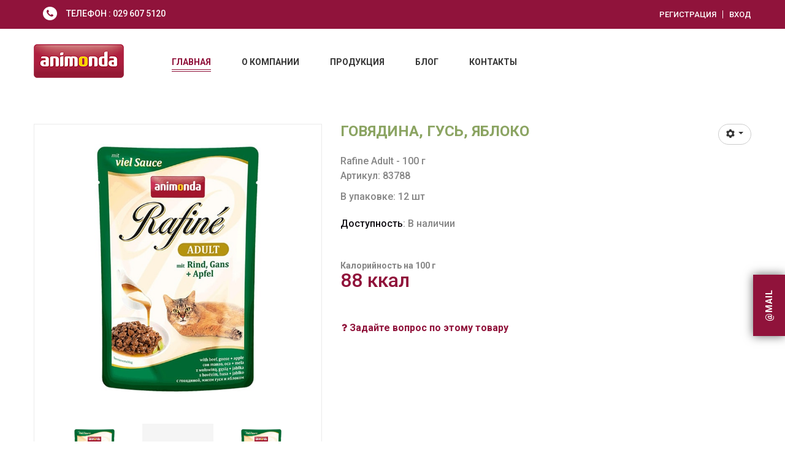

--- FILE ---
content_type: text/html; charset=utf-8
request_url: https://animonda.by/component/virtuemart/%D0%BA%D0%BE%D1%88%D0%BA%D0%B8/govyadina-gus-yabloko-detail
body_size: 7688
content:
<!DOCTYPE html>
<html xmlns="http://www.w3.org/1999/xhtml" xml:lang="ru-ru" lang="ru-ru" dir="ltr">
    <head>
        <meta http-equiv="X-UA-Compatible" content="IE=edge">
<meta name="viewport" content="width=device-width, initial-scale=1">
		<!-- head -->
	<base href="https://animonda.by/component/virtuemart/%D0%BA%D0%BE%D1%88%D0%BA%D0%B8/govyadina-gus-yabloko-detail" />
	<meta http-equiv="content-type" content="text/html; charset=utf-8" />
	<meta name="title" content="Говядина, гусь, яблоко" />
	<meta name="description" content="Говядина, гусь, яблоко Кошки Rafine Adult - 100 г" />
	<title>Кошки: Говядина, гусь, яблоко</title>
	<link href="https://animonda.by/component/virtuemart/кошки/взрослые-кошки/govyadina-gus-yabloko-detail" rel="canonical" />
	<link href="/templates/vina_fobe/images/favicon.ico" rel="shortcut icon" type="image/vnd.microsoft.icon" />
	<link href="/plugins/system/bdthemes_shortcodes/css/shortcode-ultimate.css" rel="stylesheet" type="text/css" />
	<link href="/plugins/system/bdthemes_shortcodes/css/font-awesome.min.css" rel="stylesheet" type="text/css" />
	<link href="/components/com_virtuemart/assets/css/chosen.css?vmver=204a9332" rel="stylesheet" type="text/css" />
	<link href="/components/com_virtuemart/assets/css/jquery.fancybox-1.3.4.css?vmver=204a9332" rel="stylesheet" type="text/css" />
	<link href="/plugins/system/jce/css/content.css?badb4208be409b1335b815dde676300e" rel="stylesheet" type="text/css" />
	<link href="//fonts.googleapis.com/css?family=Roboto:100,100italic,300,300italic,regular,italic,500,500italic,700,700italic,900,900italic&amp;subset=latin-ext,cyrillic" rel="stylesheet" type="text/css" />
	<link href="//fonts.googleapis.com/css?family=Poiret+One:regular&amp;subset=cyrillic" rel="stylesheet" type="text/css" />
	<link href="/templates/vina_fobe/css/bootstrap.min.css" rel="stylesheet" type="text/css" />
	<link href="/templates/vina_fobe/css/font-awesome.min.css" rel="stylesheet" type="text/css" />
	<link href="/templates/vina_fobe/css/material-design-iconic-font.min.css" rel="stylesheet" type="text/css" />
	<link href="/templates/vina_fobe/css/legacy.css" rel="stylesheet" type="text/css" />
	<link href="/templates/vina_fobe/css/template.css" rel="stylesheet" type="text/css" />
	<link href="/templates/vina_fobe/css/presets/preset1.css" rel="stylesheet" type="text/css" class="preset" />
	<link href="/templates/vina_fobe/css/custom.css" rel="stylesheet" type="text/css" />
	<link href="/templates/vina_fobe/css/frontend-edit.css" rel="stylesheet" type="text/css" />
	<link href="/modules/mod_contactus/css/contactus_lightbox.css" rel="stylesheet" type="text/css" />
	<link href="https://animonda.by/modules/mod_vina_treeview_menus/assets/css/jquery.treeview.css" rel="stylesheet" type="text/css" />
	<style type="text/css">
body{font-family:Roboto, sans-serif; font-weight:500; }h1{font-family:Roboto, sans-serif; font-weight:300; }h2{font-family:Roboto, sans-serif; font-weight:300; }h3{font-family:Roboto, sans-serif; font-weight:300; }h4{font-family:Roboto, sans-serif; font-weight:300; }h5{font-family:Roboto, sans-serif; font-weight:300; }h6{font-family:Roboto, sans-serif; font-weight:300; }.subtitle{font-family:Poiret One, sans-serif; font-weight:normal; }@media (min-width: 1400px) {
.container {
max-width: 1140px;
}
}#sp-bottom{ background-image:url("/images/demo/bg-bottom.jpg");background-repeat:no-repeat;background-size:cover;background-attachment:fixed;background-position:0 0;background-color:#131313;padding:0px 0px 50px; }
	</style>
	<script src="/media/jui/js/jquery.min.js?c3897d1c0aa348bf8a360e87ebf3de68" type="text/javascript"></script>
	<script src="/media/jui/js/jquery-noconflict.js?c3897d1c0aa348bf8a360e87ebf3de68" type="text/javascript"></script>
	<script src="/media/jui/js/jquery-migrate.min.js?c3897d1c0aa348bf8a360e87ebf3de68" type="text/javascript"></script>
	<script src="/plugins/system/bdthemes_shortcodes/js/shortcode-ultimate.js" type="text/javascript"></script>
	<script src="/components/com_virtuemart/assets/js/jquery-ui.min.js?vmver=1.13.2" type="text/javascript"></script>
	<script src="/components/com_virtuemart/assets/js/jquery.ui.autocomplete.html.js" type="text/javascript"></script>
	<script src="/components/com_virtuemart/assets/js/jquery.noconflict.js" async="async" type="text/javascript"></script>
	<script src="/components/com_virtuemart/assets/js/vmsite.js?vmver=204a9332" type="text/javascript"></script>
	<script src="/components/com_virtuemart/assets/js/chosen.jquery.min.js?vmver=204a9332" type="text/javascript"></script>
	<script src="/components/com_virtuemart/assets/js/vmprices.js?vmver=204a9332" type="text/javascript"></script>
	<script src="/components/com_virtuemart/assets/js/dynupdate.js?vmver=204a9332" type="text/javascript"></script>
	<script src="/components/com_virtuemart/assets/js/fancybox/jquery.fancybox-1.3.4.2.pack.js?vmver=1.3.4.2" type="text/javascript"></script>
	<script src="/components/com_virtuemart/assets/js/fancybox/jquery.fancybox-1.3.4.pack.js?vmver=204a9332" type="text/javascript"></script>
	<script src="/templates/vina_fobe/js/bootstrap.min.js" type="text/javascript"></script>
	<script src="/templates/vina_fobe/js/main.js" type="text/javascript"></script>
	<script src="/templates/vina_fobe/js/bootstrap-select.min.js" type="text/javascript"></script>
	<script src="/templates/vina_fobe/js/owl.carousel.min.js" type="text/javascript"></script>
	<script src="/templates/vina_fobe/js/jquery.lazy.min.js" type="text/javascript"></script>
	<script src="/templates/vina_fobe/js/vinatab.js" type="text/javascript"></script>
	<script src="/templates/vina_fobe/js/template.js" type="text/javascript"></script>
	<script src="/templates/vina_fobe/js/frontend-edit.js" type="text/javascript"></script>
	<script src="/modules/mod_contactus/js/contactus_common.js" type="text/javascript"></script>
	<script src="/modules/mod_contactus/js/contactus_lightbox.js" type="text/javascript"></script>
	<script src="https://www.google.com/recaptcha/api.js" type="text/javascript" defer="defer" async="async"></script>
	<script src="https://animonda.by/modules/mod_vina_treeview_menus/assets/js/jquery.cookie.js" type="text/javascript"></script>
	<script src="https://animonda.by/modules/mod_vina_treeview_menus/assets/js/jquery.treeview.js" type="text/javascript"></script>
	<script type="text/javascript">

	jQuery(document).ready(function($) {
		$(".additional-images .owl-carousel").owlCarousel({items : 				3,margin: 				20,loop: 				true,rtl: 					false,nav:					true,navText: 				[ "<i class='fa fa-angle-left'></i>", "<i class='fa fa-angle-right'></i>" ],dots: 				false,responsive:{0:{items: 2,},480:{items: 2,},768:{items: 2,},992:{items: 3,},1200:{items: 3,}}});})

	jQuery(document).ready(function($) {
		$(".product-related-products-carousel").owlCarousel({items : 				4,margin: 				30,rtl: 					false,nav:					true,navText: 				[ "<i class='fa fa-angle-left'></i>", "<i class='fa fa-angle-right'></i>" ],dots: 				false,loop: 				true,responsive:{0:{items: 1,},480:{items: 2,},768:{items: 2,},992:{items: 3,},1200:{items: 4,}}});})

	jQuery(document).ready(function($) {
		$(".product-related-categories-carousel").owlCarousel({items : 				4,margin: 				5,rtl: 					false,nav:					true,navText: 				[ "prev", "next" ],dots: 				false,responsive:{0:{items: 1,},480:{items: 2,},768:{items: 2,},992:{items: 3,},1200:{items: 4,}}});})
//<![CDATA[ 
if (typeof Virtuemart === "undefined"){
	var Virtuemart = {};}
var vmSiteurl = 'https://animonda.by/' ;
Virtuemart.vmSiteurl = vmSiteurl;
var vmLang = '&lang=ru';
Virtuemart.vmLang = vmLang; 
var vmLangTag = 'ru';
Virtuemart.vmLangTag = vmLangTag;
var Itemid = "";
Virtuemart.addtocart_popup = "1" ; 
var vmCartError = Virtuemart.vmCartError = "Ошибка обновления корзины";
var usefancy = true; //]]>

var sp_preloader = '0';

var sp_gotop = '1';

var sp_offanimation = 'default';

	</script>

		</head>
	<body class="site com-virtuemart view-productdetails no-layout no-task ru-ru ltr  sticky-header layout-fluid off-canvas-menu-init">

		<div class="off-canvas-menu-wrap">
			<div class="body-innerwrapper">
				<section id="sp-top-wrapper"><div class="container"><div class="row"><div id="sp-top1" class="col-12 col-lg-6 "><div class="sp-column "><div class="sp-module phone"><div class="sp-module-content">

<div class="custom"  >
	<div class="phone"><i class="fa fa-phone"><span class="hidden">as </span></i>Телефон : 029 607 5120</div></div>
</div></div></div></div><div id="sp-top2" class="col-12 col-lg-6 d-none d-md-block"><div class="sp-column "><div class="sp-module mod_menu_top"><div class="sp-module-content"><ul class="nav menutop">
<li class="item-582"><a href="/login-register" > Вход</a></li><li class="item-581"><a href="/registratsiya" > Регистрация</a></li></ul>
</div></div></div></div></div></div></section><header id="sp-header" class="  header-home1"><div class="container"><div class="row"><div id="sp-logo" class="col-6 col-lg-2 "><div class="sp-column "><h1 class="logo"><a href="/"><img class="sp-default-logo hidden-xs" src="/images/logo/logo1.png" alt="animonda"><img class="sp-retina-logo hidden-xs" src="/images/logo/logo1.png" alt="animonda" width="147" height="55"><img class="sp-default-logo visible-xs" src="/images/logo/logo-m.png" alt="animonda"></a></h1></div></div><div id="sp-menu" class="col-4 col-lg-10 "><div class="sp-column ">			<div class='sp-megamenu-wrapper'>
				<a id="offcanvas-toggler" class="visible-sm visible-xs" href="#"><i class="fa fa-bars"></i></a>
				<ul class="sp-megamenu-parent menu-fade hidden-sm hidden-xs"><li class="sp-menu-item current-item active"><a  href="https://animonda.by/"  >Главная</a></li><li class="sp-menu-item"><a  href="https://animonda.by/istoriya"  >О компании</a></li><li class="sp-menu-item sp-has-child"><a  href="/produktsiya/katalog"  >Продукция</a><div class="sp-dropdown sp-dropdown-main sp-menu-right" style="width: 240px;"><div class="sp-dropdown-inner"><ul class="sp-dropdown-items"><li class="sp-menu-item"><a  href="https://animonda.by/produktsiya/katalog"  >Каталог</a></li><li class="sp-menu-item"><a  href="https://animonda.by/produktsiya/manufacturers"  >Бренды</a></li></ul></div></div></li><li class="sp-menu-item sp-has-child"><a  href="/blog-layout/obzory"  >Блог</a><div class="sp-dropdown sp-dropdown-main sp-menu-right" style="width: 240px;"><div class="sp-dropdown-inner"><ul class="sp-dropdown-items"><li class="sp-menu-item"><a  href="/blog-layout/obzory"  >Обзоры</a></li><li class="sp-menu-item"><a  href="/blog-layout/novosti"  >Новости</a></li></ul></div></div></li><li class="sp-menu-item sp-has-child"><a  href="/kontakty/contact-us"  >Контакты</a><div class="sp-dropdown sp-dropdown-main sp-menu-right" style="width: 240px;"><div class="sp-dropdown-inner"><ul class="sp-dropdown-items"><li class="sp-menu-item"><a  href="https://animonda.by/kontakty/contact-us"  >Обратная связь</a></li><li class="sp-menu-item"><a  href="https://animonda.by/kontakty/gde-kupit"  >Где купить</a></li></ul></div></div></li></ul>			</div>
		</div></div></div></div></header><section id="sp-page-title"><div class="row"><div id="sp-title" class="col-lg-12 "><div class="sp-column "></div></div></div></section><section id="sp-main-body" class=" main-body1"><div class="container"><div class="row"><div id="sp-component" class="col-md-12 col-lg-12 "><div class="sp-column "><div id="system-message-container">
	</div>

			<div id="bd_results">
			<div id="cf_res_ajax_loader"></div><div class="product-container productdetails-view productdetails" >

    
		<div class="vm-product-container row">
		<div class="col-sm-5 col-md-5">
			<div class="vm-product-media-container">
				<div class="main-image">
		<a  rel='vm-additional-images' href="https://animonda.by/images/stories/virtuemart/product/rafine-soupe-adult-83788.jpg"><img  loading="lazy"  src="/images/stories/virtuemart/product/rafine-soupe-adult-83788.jpg"  /></a><span class="vm-img-desc">83788</span>		<div class="clear"></div>
	</div>
				<div class="additional-images">
	<div class="owl-carousel owl-theme">
					<div class="floatleft">
				<img  class="product-image" style="cursor: pointer"  loading="lazy"  src="/images/stories/virtuemart/product/rafine-soupe-adult-83788.jpg"  alt="83788"  /><a href="/images/stories/virtuemart/product/rafine-soupe-adult-83788.jpg"  class="product-image image-0" style="display:none;" title="" rel="vm-additional-images"></a>			</div>
					<div class="floatleft">
				<img  class="product-image" style="cursor: pointer"  loading="lazy"  src="/images/stories/virtuemart/product/rafine-soupe-adult-83788-detail.jpg"  alt="83788-detail"  /><a href="/images/stories/virtuemart/product/rafine-soupe-adult-83788-detail.jpg"  class="product-image image-1" style="display:none;" title="" rel="vm-additional-images"></a>			</div>
			</div>
</div>
			</div>
		</div>
		<div class="col-sm-7 col-md-7">
			<div class="vm-product-details-container">
								
								<!--<div class="back-to-category">
					<a href="/component/virtuemart/кошки/results,1-0" class="product-details" title="Кошки">Вернуться к: Кошки</a>
				</div>-->
				
								
								<h1 itemprop="name">Говядина, гусь, яблоко</h1>
				
								
												<div class="icons">
										<div class="btn-group">
						<a href="#" class="btn-toggle dropdown-toggle btn btn-default" data-toggle="dropdown" aria-expanded="false">
							<span class="icon-cog"></span>
							<span class="caret"></span>
						</a>
						<ul class="dropdown-menu">
														<li>
								<a  title="PDF" href="/component/virtuemart/govyadina-gus-yabloko-detail?tmpl=component&format=pdf"><img src="/media/system/images/pdf_button.png" alt="PDF" /></a>							</li>
																						<li>
									<a class="printModal" title="Печать" href="/component/virtuemart/govyadina-gus-yabloko-detail?tmpl=component&print=1"><img src="/media/system/images/printButton.png" alt="Печать" /></a>								</li>
													</ul>
					</div>
					<div class="clear"></div>
				</div>
								
				<div class="product-rating">
													</div>
				
				<div class="spacer-buy-area">
					
					<div class="product-price" id="productPrice241">
	</div>

											<div class="product-short-description">
						Rafine Adult - 100 г						</div>
										
					<p><span style="font-size: 12pt;">Артикул: 83788</span></p>
					<p><span style="font-size: 12pt;">В упаковке: 12 шт</span></p>
					
									
						<p class="in-stock">
							<span>Доступность</span>: 							
							В наличии	
						</p>
						<div class="addtocart-area button-group">
		<form method="post" class="product js-recalculate" action="/component/virtuemart/">
			<div class="vm-customfields-wrap">
							</div>			
							<input type="hidden" name="option" value="com_virtuemart"/>
			<input type="hidden" name="view" value="cart"/>
			<input type="hidden" name="virtuemart_product_id[]" value="241"/>
			<input type="hidden" name="pname" value="Говядина, гусь, яблоко"/>
			<input type="hidden" name="pid" value="241"/>
					</form>

	</div>

	<div class="product-fields">
					<div class="product-field product-field-type-Y">
									<span class="product-fields-title-wrapper"><span class="product-fields-title"><strong>Калорийность на 100 г</strong></span>
						</span>
				<div class="product-field-display"><p><span style="font-size: 24pt; color: #90133b;">88 ккал</span></p></div>			</div>
		      <div class="clear"></div>
	</div>
					<div class="button-groups">
						
						<!-- View Details wishlist -->
												
											</div>
					
				</div>
									<!--<div class="product-box">
					Единиц товара в коробке: 12					</div>-->
								
								
					
								<!-- Social Button -->																	
				<!-- <div class="link-share">
					<span class="pull-left" >Share:</span>
					<div class="pull-left"> -->
											<!-- AddThis Button BEGIN -->
						<!-- <div class="addthis_inline_share_toolbox"></div>
				
						<script type="text/javascript" src="//s7.addthis.com/js/300/addthis_widget.js#pubid=ra-581602099cebe62d"></script> -->
						<!-- AddThis Button END --> 
										<!-- </div>
				</div>	-->
				<!-- End Social Button -->
												<div class="ask-a-question">
					<a class="ask-a-question" href="/component/virtuemart/кошки/govyadina-gus-yabloko-detail?task=askquestion&tmpl=component" rel="nofollow" >
						<i class="fa fa-question" aria-hidden="true"></i>
						Задайте вопрос по этому товару					</a>
				</div>
							
			</div>
		</div>
	</div>
	<!-- Tabs Full Description + Review + comment -->
	<div id="tab-block" role="tabpanel">
		<!-- Nav tabs -->
		<ul id="tabs-detail-product" class="nav nav-tabs" role="tablist">
			
			<!-- Product Description -->
						<li role="presentation" class="tab_des active">
				<a href="#vina-description" aria-controls="vina-description" role="tab" data-toggle="tab">
					Описание				</a>
			</li>
			
							<li><a href="#norma1" data-toggle="tab">Состав</a></li>
						
							<li><a href="#norma2" data-toggle="tab">Аналитика</a></li>
						
							<li><a href="#norma3" data-toggle="tab">Микроэлементы</a></li>
						
							<li><a href="#norma4" data-toggle="tab">Норма кормления</a></li>
						
						
			<!-- reviews -->
			<li role="presentation" class="tab_review">
				<a href="#vina-reviews" aria-controls="vina-reviews" role="tab" data-toggle="tab">
					Рецензии				</a>
			</li>		
		</ul>

		<!-- Tab panes -->
		<div id="vinaTabContent" class="tab-content">
		
			<!-- Product Description -->
						<div role="tabpanel" class="tab-pane active" id="vina-description">
				<p>Rafine ® Adult означает сбалансированную, вкусную, здоровую пищу для взрослых кошек 1-6 лет. Нежные кусочки в сочетании с восхитительным соусом, а также особый вид приготовления гарантируют изысканное удовольствие. Rafin? Adult обеспечивает взрослых кошек всеми жизненно важными питательными веществами.</p>
			</div>
			
			<div id="norma1" class="tab-pane fade">
					<div class="product-fields">
		      <div class="clear"></div>
	</div>
			</div>
						
			<div id="norma2" class="tab-pane fade">
					<div class="product-fields">
		      <div class="clear"></div>
	</div>
			</div>
			
			<div id="norma3" class="tab-pane fade">
					<div class="product-fields">
		      <div class="clear"></div>
	</div>
			</div>
			
			<div id="norma4" class="tab-pane fade">
					<div class="product-fields">
		      <div class="clear"></div>
	</div>
			</div>
									
			<!-- reviews -->
			<div role="tabpanel" class="tab-pane" id="vina-reviews">
							</div>			
		</div>
	</div>
	
    
	<script   id="updateChosen-js" type="text/javascript" >//<![CDATA[ 
if (typeof Virtuemart === "undefined")
	var Virtuemart = {};
	Virtuemart.updateChosenDropdownLayout = function() {
		var vm2string = {editImage: 'edit image',select_all_text: 'Выбрать все',select_some_options_text: 'Доступен для всех', width: '100%'};
		jQuery("select.vm-chzn-select").chosen({enable_select_all: true,select_all_text : vm2string.select_all_text,select_some_options_text:vm2string.select_some_options_text,disable_search_threshold: 5, width:vm2string.width});
		//console.log("updateChosenDropdownLayout");
	}
	jQuery(document).ready( function() {
		Virtuemart.updateChosenDropdownLayout($);
	}); //]]>
</script><script   id="updDynamicListeners-js" type="text/javascript" >//<![CDATA[ 
jQuery(document).ready(function() { // GALT: Start listening for dynamic content update.
	// If template is aware of dynamic update and provided a variable let's
	// set-up the event listeners.
	if (typeof Virtuemart.containerSelector === 'undefined') { Virtuemart.containerSelector = '.productdetails-view'; }
	if (typeof Virtuemart.container === 'undefined') { Virtuemart.container = jQuery(Virtuemart.containerSelector); }
	if (Virtuemart.container){
		Virtuemart.updateDynamicUpdateListeners();
	}
	
}); //]]>
</script><script   id="ready.vmprices-js" type="text/javascript" >//<![CDATA[ 
jQuery(document).ready(function($) {

		Virtuemart.product($("form.product"));
}); //]]>
</script><script   id="popups-js" type="text/javascript" >//<![CDATA[ 
jQuery(document).ready(function($) {
		
		$('a.ask-a-question, a.printModal, a.recommened-to-friend, a.manuModal').click(function(event){
		  event.preventDefault();
		  $.fancybox({
			href: $(this).attr('href'),
			type: 'iframe',
			height: 550
			});
		  });
		
	}); //]]>
</script><script   id="imagepopup-js" type="text/javascript" >//<![CDATA[ 
jQuery(document).ready(function() {
	Virtuemart.updateImageEventListeners()
});
Virtuemart.updateImageEventListeners = function() {
	jQuery("a[rel=vm-additional-images]").fancybox({
		"titlePosition" 	: "inside",
		"transitionIn"	:	"elastic",
		"transitionOut"	:	"elastic"
	});
	jQuery(".additional-images a.product-image.image-0").removeAttr("rel");
	jQuery(".additional-images img.product-image").click(function() {
		jQuery(".additional-images a.product-image").attr("rel","vm-additional-images" );
		jQuery(this).parent().children("a.product-image").removeAttr("rel");
		var src = jQuery(this).parent().children("a.product-image").attr("href");
		jQuery(".main-image img").attr("src",src);
		jQuery(".main-image img").attr("alt",this.alt );
		jQuery(".main-image a").attr("href",src );
		jQuery(".main-image a").attr("title",this.alt );
		jQuery(".main-image .vm-img-desc").html(this.alt);
		}); 
	} //]]>
</script><script   id="ajaxContent-js" type="text/javascript" >//<![CDATA[ 
Virtuemart.container = jQuery('.productdetails-view');
		Virtuemart.containerSelector = '.productdetails-view';
		//Virtuemart.recalculate = true;	//Activate this line to recalculate your product after ajax //]]>
</script><script   id="vmPreloader-js" type="text/javascript" >//<![CDATA[ 
jQuery(document).ready(function($) {
			Virtuemart.stopVmLoading();
			var msg = '';
			$('a[data-dynamic-update="1"]').off('click', Virtuemart.startVmLoading).on('click', {msg:msg}, Virtuemart.startVmLoading);
			$('[data-dynamic-update="1"]').off('change', Virtuemart.startVmLoading).on('change', {msg:msg}, Virtuemart.startVmLoading);
		}); //]]>
</script>		
		<script type="application/ld+json">
		{
			"@context": "http://schema.org/",
			"@type": "Product",
			"name": "Говядина, гусь, яблоко",
			"image": "https://animonda.by/images/stories/virtuemart/product/rafine-soupe-adult-83788.jpg",
			"description": "Rafine Adult - 100 г",
			"mpn": "919",
			"brand": {
				"@type": "Thing",
				"name": "Взрослые кошки, Кошки, "
			},
						"offers": {
				"@type": "Offer",
				"priceCurrency": "BYN Br., ",
				"price": "",
				"priceValidUntil": "2020-14-04",
				"itemCondition": "http://schema.org/UsedCondition",
				"availability": "http://schema.org/InStock",
				"seller": {
					"@type": "Organization",
					"name": "animonda"
				}
			}
		}
		</script> </div></div></div></div></div></div></section><section id="sp-bottom"><div class="container"><div class="row"><div id="sp-bottom1" class="col-md-12 col-lg-12 "><div class="sp-column row"></div></div></div></div></section><footer id="sp-footer"><div class="container"><div class="row"><div id="sp-footer1" class="col-lg-7 "><div class="sp-column "><div class="sp-module  col-xs-12 col-sm-6 col-md-3"><div class="sp-module-content">

<div class="custom"  >
	<div class="payment">
<p><img src="/images/payment.png" alt="" /></p>
</div></div>
</div></div></div></div><div id="sp-footer2" class="col-lg-5 "><div class="sp-column "><span class="sp-copyright">Copy ©2025 TETKOM. Все права защищены.</span></div></div></div></div></footer>			</div> <!-- /.body-innerwrapper -->
		</div> <!-- /.off-canvas-menu-wrap -->

		<!-- Off Canvas Menu -->
		<div class="offcanvas-menu">
			<a href="#" class="close-offcanvas"><i class="fa fa-remove"></i></a>
			<div class="offcanvas-inner">
									<div class="sp-module"><div class="sp-module-content"><div id="vina-treeview-menus123" class="vina-treeview-menus">
		
	<ul class="level0  ">
	<li class="item-437 current active"><a href="https://animonda.by/" ><span class="catTitle">Главная</span></a></li><li class="item-574"><a href="https://animonda.by/istoriya" ><span class="catTitle">О компании</span></a></li><li class="item-716 deeper parent"><a href="/produktsiya/katalog" ><span class="catTitle">Продукция</span></a><ul class="sub-menu"><li class="item-541"><a href="https://animonda.by/produktsiya/katalog" ><span class="catTitle">Каталог</span></a></li><li class="item-543"><a href="https://animonda.by/produktsiya/manufacturers" ><span class="catTitle">Бренды</span></a></li></ul></li><li class="item-533 deeper parent"><a href="/blog-layout/obzory" ><span class="catTitle">Блог</span></a><ul class="sub-menu"><li class="item-492"><a href="/blog-layout/obzory" ><span class="catTitle">Обзоры</span></a></li><li class="item-714"><a href="/blog-layout/novosti" ><span class="catTitle">Новости</span></a></li></ul></li><li class="item-715 deeper parent"><a href="/kontakty/contact-us" ><span class="catTitle">Контакты</span></a><ul class="sub-menu"><li class="item-544"><a href="https://animonda.by/kontakty/contact-us" ><span class="catTitle">Обратная связь</span></a></li><li class="item-740"><a href="https://animonda.by/kontakty/gde-kupit" ><span class="catTitle">Где купить</span></a></li></ul></li>	</ul>
</div>
<script type="text/javascript">
jQuery("#vina-treeview-menus123 ul.level0").treeview({
	animated: 	"normal",
	persist: 	"cookie",
	collapsed: 	true,
	unique:		false,
	});
</script></div></div>
							</div> <!-- /.offcanvas-inner -->
		</div> <!-- /.offcanvas-menu -->

		
		<div id="contactus-lightbox257" class="contactus-lightbox contactus-lightbox257">
	<div class="contactus-lightbox-caption" style="background-color:#90133b;">
		<div class="contactus-lightbox-cap"><h4 class="text-center">Обратная связь</h4></div><div class="contactus-lightbox-closer"><i id="contactus-lightbox-close257" class="fa fa-close fa-1x"></i></div>		
	</div>
	<div class="contactus-lightbox-body">
		<form  action="https://animonda.by/component/virtuemart/%D0%BA%D0%BE%D1%88%D0%BA%D0%B8/govyadina-gus-yabloko-detail" method="post" id="contactusForm" class="reg_form" onsubmit="contactus_validate(this);joomly_analytics(257);" enctype="multipart/form-data">
		<div>
							<div class="joomly-contactus-div">
					<input type="text" placeholder="Имя" class="contactus-fields" name="name"  value="">
				</div>
					
							<div class="joomly-contactus-div">
					<input type="email" placeholder="Email*" class="contactus-fields" name="email" required value="">
				</div>
								
				
							<div class="joomly-contactus-div">
				<textarea  placeholder="Сообщение*" class="contactus-textarea contactus-fields" name="message" cols="120" rows="6" required></textarea>
			</div>
				
								
							<div class="joomly-contactus-div">
					<div class="g-recaptcha" data-sitekey="6Le_PusSAAAAAHgaO8LD54vYGCNtcXtK2iH9kiPk" data-size="default"></div>
				</div>
				
		</div>
		<div>
			<button type="submit" value="save" class=" contactus-button contactus-submit" style="background-color: #90133b;" id="button-contactus-lightbox257" data-callback='submitForm' data-sitekey='6Le_PusSAAAAAHgaO8LD54vYGCNtcXtK2iH9kiPk'>Отправить</button>
		</div>
			<input type="hidden" name="option" value="com_contactus" />
			<input type="hidden" name="layout" value="lightbox" />
			<input type="hidden" name="module_id" value="257" />	
			<input type="hidden" name="module_title" value="Contactus" />	
			<input type="hidden" name="module_hash" value="38002e320b6958b521871dc617d80c52" />
			<input type="hidden" name="page" value="animonda.by/component/virtuemart/кошки/govyadina-gus-yabloko-detail" />
			<input type="hidden" name="ip" value="3.16.180.103" />
			<input type="hidden" name="task" value="add.save" />
			<input type="hidden" name="ab2e236363c27a85469a470706aeba9d" value="1" />		</form>
	</div>
</div>	
	<div>
		<button class="sliding align-right contactus-left contactus-257 contactus-button" type="submit"  style="background-color: #90133b; top:55%;" id="button-contactus-lightbox-form257">@MAIL</button>
	</div>
<div class="contactus-alert" id="contactus-sending-alert257">
	<div class="contactus-lightbox-caption" style="background-color:#90133b;">
		<div class="contactus-lightbox-cap"><h4 class="contactus-lightbox-text-center">Обратная связь</h4></div><div class="contactus-lightbox-closer"><i id="contactus-lightbox-sending-alert-close257" class="fa fa-close fa-1x"></i></div>
	</div>
	<div class="contactus-alert-body">
		<p class="contactus-lightbox-text-center">Ваше сообщение было успешно отправлено</p>
	</div>
</div>
<script type="text/javascript">
var contactus_module_id = 257,
files_added = "Добавлено файлов";
type_field = "Обязательное поле";
captcha_error = "Неверно введена капча";
filesize_error = "Превышен допустимый размер загружаемых файлов";
var uploads_counter = uploads_counter || [];
uploads_counter[contactus_module_id] = 0;
var contactus_params = contactus_params || [];
contactus_params[contactus_module_id] = {"form_max_width":"400"};
var popup = document.getElementById("contactus-lightbox" + contactus_module_id);
document.body.appendChild(popup);
contactus_lightbox();
</script>
		<!-- Preloader -->
		
		<!-- Go to top -->
					<a href="javascript:void(0)" class="scrollup">&nbsp;</a>
		
	
<script type="text/javascript">
	if (top!==self) {
		top.location=location;
	}
</script>
<!--noindex--><!-- Yandex.Metrika counter --><script type="text/javascript">(function (d, w, c) { (w[c] = w[c] || []).push(function() { try { w.yaCounter50797087 = new Ya.Metrika({id:50797087, clickmap:true, trackLinks:false, accurateTrackBounce:true, webvisor:true}); } catch(e) {} }); var n = d.getElementsByTagName("script")[0], s = d.createElement("script"), f = function () { n.parentNode.insertBefore(s, n); }; s.type = "text/javascript"; s.async = true; s.src = (d.location.protocol == "https:" ? "https:" : "http:") + "//mc.yandex.ru/metrika/watch.js"; if (w.opera == "[object Opera]") { d.addEventListener("DOMContentLoaded", f); } else { f(); } })(document, window, "yandex_metrika_callbacks");</script><noscript><div><img src="//mc.yandex.ru/watch/50797087" style="position:absolute; left:-9999px;" alt="" /></div></noscript><!-- /Yandex.Metrika counter --><!--/noindex-->

</body>
</html>

--- FILE ---
content_type: text/html; charset=utf-8
request_url: https://www.google.com/recaptcha/api2/anchor?ar=1&k=6Le_PusSAAAAAHgaO8LD54vYGCNtcXtK2iH9kiPk&co=aHR0cHM6Ly9hbmltb25kYS5ieTo0NDM.&hl=en&v=cLm1zuaUXPLFw7nzKiQTH1dX&size=normal&anchor-ms=20000&execute-ms=15000&cb=gajbv67hjina
body_size: 45364
content:
<!DOCTYPE HTML><html dir="ltr" lang="en"><head><meta http-equiv="Content-Type" content="text/html; charset=UTF-8">
<meta http-equiv="X-UA-Compatible" content="IE=edge">
<title>reCAPTCHA</title>
<style type="text/css">
/* cyrillic-ext */
@font-face {
  font-family: 'Roboto';
  font-style: normal;
  font-weight: 400;
  src: url(//fonts.gstatic.com/s/roboto/v18/KFOmCnqEu92Fr1Mu72xKKTU1Kvnz.woff2) format('woff2');
  unicode-range: U+0460-052F, U+1C80-1C8A, U+20B4, U+2DE0-2DFF, U+A640-A69F, U+FE2E-FE2F;
}
/* cyrillic */
@font-face {
  font-family: 'Roboto';
  font-style: normal;
  font-weight: 400;
  src: url(//fonts.gstatic.com/s/roboto/v18/KFOmCnqEu92Fr1Mu5mxKKTU1Kvnz.woff2) format('woff2');
  unicode-range: U+0301, U+0400-045F, U+0490-0491, U+04B0-04B1, U+2116;
}
/* greek-ext */
@font-face {
  font-family: 'Roboto';
  font-style: normal;
  font-weight: 400;
  src: url(//fonts.gstatic.com/s/roboto/v18/KFOmCnqEu92Fr1Mu7mxKKTU1Kvnz.woff2) format('woff2');
  unicode-range: U+1F00-1FFF;
}
/* greek */
@font-face {
  font-family: 'Roboto';
  font-style: normal;
  font-weight: 400;
  src: url(//fonts.gstatic.com/s/roboto/v18/KFOmCnqEu92Fr1Mu4WxKKTU1Kvnz.woff2) format('woff2');
  unicode-range: U+0370-0377, U+037A-037F, U+0384-038A, U+038C, U+038E-03A1, U+03A3-03FF;
}
/* vietnamese */
@font-face {
  font-family: 'Roboto';
  font-style: normal;
  font-weight: 400;
  src: url(//fonts.gstatic.com/s/roboto/v18/KFOmCnqEu92Fr1Mu7WxKKTU1Kvnz.woff2) format('woff2');
  unicode-range: U+0102-0103, U+0110-0111, U+0128-0129, U+0168-0169, U+01A0-01A1, U+01AF-01B0, U+0300-0301, U+0303-0304, U+0308-0309, U+0323, U+0329, U+1EA0-1EF9, U+20AB;
}
/* latin-ext */
@font-face {
  font-family: 'Roboto';
  font-style: normal;
  font-weight: 400;
  src: url(//fonts.gstatic.com/s/roboto/v18/KFOmCnqEu92Fr1Mu7GxKKTU1Kvnz.woff2) format('woff2');
  unicode-range: U+0100-02BA, U+02BD-02C5, U+02C7-02CC, U+02CE-02D7, U+02DD-02FF, U+0304, U+0308, U+0329, U+1D00-1DBF, U+1E00-1E9F, U+1EF2-1EFF, U+2020, U+20A0-20AB, U+20AD-20C0, U+2113, U+2C60-2C7F, U+A720-A7FF;
}
/* latin */
@font-face {
  font-family: 'Roboto';
  font-style: normal;
  font-weight: 400;
  src: url(//fonts.gstatic.com/s/roboto/v18/KFOmCnqEu92Fr1Mu4mxKKTU1Kg.woff2) format('woff2');
  unicode-range: U+0000-00FF, U+0131, U+0152-0153, U+02BB-02BC, U+02C6, U+02DA, U+02DC, U+0304, U+0308, U+0329, U+2000-206F, U+20AC, U+2122, U+2191, U+2193, U+2212, U+2215, U+FEFF, U+FFFD;
}
/* cyrillic-ext */
@font-face {
  font-family: 'Roboto';
  font-style: normal;
  font-weight: 500;
  src: url(//fonts.gstatic.com/s/roboto/v18/KFOlCnqEu92Fr1MmEU9fCRc4AMP6lbBP.woff2) format('woff2');
  unicode-range: U+0460-052F, U+1C80-1C8A, U+20B4, U+2DE0-2DFF, U+A640-A69F, U+FE2E-FE2F;
}
/* cyrillic */
@font-face {
  font-family: 'Roboto';
  font-style: normal;
  font-weight: 500;
  src: url(//fonts.gstatic.com/s/roboto/v18/KFOlCnqEu92Fr1MmEU9fABc4AMP6lbBP.woff2) format('woff2');
  unicode-range: U+0301, U+0400-045F, U+0490-0491, U+04B0-04B1, U+2116;
}
/* greek-ext */
@font-face {
  font-family: 'Roboto';
  font-style: normal;
  font-weight: 500;
  src: url(//fonts.gstatic.com/s/roboto/v18/KFOlCnqEu92Fr1MmEU9fCBc4AMP6lbBP.woff2) format('woff2');
  unicode-range: U+1F00-1FFF;
}
/* greek */
@font-face {
  font-family: 'Roboto';
  font-style: normal;
  font-weight: 500;
  src: url(//fonts.gstatic.com/s/roboto/v18/KFOlCnqEu92Fr1MmEU9fBxc4AMP6lbBP.woff2) format('woff2');
  unicode-range: U+0370-0377, U+037A-037F, U+0384-038A, U+038C, U+038E-03A1, U+03A3-03FF;
}
/* vietnamese */
@font-face {
  font-family: 'Roboto';
  font-style: normal;
  font-weight: 500;
  src: url(//fonts.gstatic.com/s/roboto/v18/KFOlCnqEu92Fr1MmEU9fCxc4AMP6lbBP.woff2) format('woff2');
  unicode-range: U+0102-0103, U+0110-0111, U+0128-0129, U+0168-0169, U+01A0-01A1, U+01AF-01B0, U+0300-0301, U+0303-0304, U+0308-0309, U+0323, U+0329, U+1EA0-1EF9, U+20AB;
}
/* latin-ext */
@font-face {
  font-family: 'Roboto';
  font-style: normal;
  font-weight: 500;
  src: url(//fonts.gstatic.com/s/roboto/v18/KFOlCnqEu92Fr1MmEU9fChc4AMP6lbBP.woff2) format('woff2');
  unicode-range: U+0100-02BA, U+02BD-02C5, U+02C7-02CC, U+02CE-02D7, U+02DD-02FF, U+0304, U+0308, U+0329, U+1D00-1DBF, U+1E00-1E9F, U+1EF2-1EFF, U+2020, U+20A0-20AB, U+20AD-20C0, U+2113, U+2C60-2C7F, U+A720-A7FF;
}
/* latin */
@font-face {
  font-family: 'Roboto';
  font-style: normal;
  font-weight: 500;
  src: url(//fonts.gstatic.com/s/roboto/v18/KFOlCnqEu92Fr1MmEU9fBBc4AMP6lQ.woff2) format('woff2');
  unicode-range: U+0000-00FF, U+0131, U+0152-0153, U+02BB-02BC, U+02C6, U+02DA, U+02DC, U+0304, U+0308, U+0329, U+2000-206F, U+20AC, U+2122, U+2191, U+2193, U+2212, U+2215, U+FEFF, U+FFFD;
}
/* cyrillic-ext */
@font-face {
  font-family: 'Roboto';
  font-style: normal;
  font-weight: 900;
  src: url(//fonts.gstatic.com/s/roboto/v18/KFOlCnqEu92Fr1MmYUtfCRc4AMP6lbBP.woff2) format('woff2');
  unicode-range: U+0460-052F, U+1C80-1C8A, U+20B4, U+2DE0-2DFF, U+A640-A69F, U+FE2E-FE2F;
}
/* cyrillic */
@font-face {
  font-family: 'Roboto';
  font-style: normal;
  font-weight: 900;
  src: url(//fonts.gstatic.com/s/roboto/v18/KFOlCnqEu92Fr1MmYUtfABc4AMP6lbBP.woff2) format('woff2');
  unicode-range: U+0301, U+0400-045F, U+0490-0491, U+04B0-04B1, U+2116;
}
/* greek-ext */
@font-face {
  font-family: 'Roboto';
  font-style: normal;
  font-weight: 900;
  src: url(//fonts.gstatic.com/s/roboto/v18/KFOlCnqEu92Fr1MmYUtfCBc4AMP6lbBP.woff2) format('woff2');
  unicode-range: U+1F00-1FFF;
}
/* greek */
@font-face {
  font-family: 'Roboto';
  font-style: normal;
  font-weight: 900;
  src: url(//fonts.gstatic.com/s/roboto/v18/KFOlCnqEu92Fr1MmYUtfBxc4AMP6lbBP.woff2) format('woff2');
  unicode-range: U+0370-0377, U+037A-037F, U+0384-038A, U+038C, U+038E-03A1, U+03A3-03FF;
}
/* vietnamese */
@font-face {
  font-family: 'Roboto';
  font-style: normal;
  font-weight: 900;
  src: url(//fonts.gstatic.com/s/roboto/v18/KFOlCnqEu92Fr1MmYUtfCxc4AMP6lbBP.woff2) format('woff2');
  unicode-range: U+0102-0103, U+0110-0111, U+0128-0129, U+0168-0169, U+01A0-01A1, U+01AF-01B0, U+0300-0301, U+0303-0304, U+0308-0309, U+0323, U+0329, U+1EA0-1EF9, U+20AB;
}
/* latin-ext */
@font-face {
  font-family: 'Roboto';
  font-style: normal;
  font-weight: 900;
  src: url(//fonts.gstatic.com/s/roboto/v18/KFOlCnqEu92Fr1MmYUtfChc4AMP6lbBP.woff2) format('woff2');
  unicode-range: U+0100-02BA, U+02BD-02C5, U+02C7-02CC, U+02CE-02D7, U+02DD-02FF, U+0304, U+0308, U+0329, U+1D00-1DBF, U+1E00-1E9F, U+1EF2-1EFF, U+2020, U+20A0-20AB, U+20AD-20C0, U+2113, U+2C60-2C7F, U+A720-A7FF;
}
/* latin */
@font-face {
  font-family: 'Roboto';
  font-style: normal;
  font-weight: 900;
  src: url(//fonts.gstatic.com/s/roboto/v18/KFOlCnqEu92Fr1MmYUtfBBc4AMP6lQ.woff2) format('woff2');
  unicode-range: U+0000-00FF, U+0131, U+0152-0153, U+02BB-02BC, U+02C6, U+02DA, U+02DC, U+0304, U+0308, U+0329, U+2000-206F, U+20AC, U+2122, U+2191, U+2193, U+2212, U+2215, U+FEFF, U+FFFD;
}

</style>
<link rel="stylesheet" type="text/css" href="https://www.gstatic.com/recaptcha/releases/cLm1zuaUXPLFw7nzKiQTH1dX/styles__ltr.css">
<script nonce="bEKGPJchMxYWLcryZ4Plnw" type="text/javascript">window['__recaptcha_api'] = 'https://www.google.com/recaptcha/api2/';</script>
<script type="text/javascript" src="https://www.gstatic.com/recaptcha/releases/cLm1zuaUXPLFw7nzKiQTH1dX/recaptcha__en.js" nonce="bEKGPJchMxYWLcryZ4Plnw">
      
    </script></head>
<body><div id="rc-anchor-alert" class="rc-anchor-alert"></div>
<input type="hidden" id="recaptcha-token" value="[base64]">
<script type="text/javascript" nonce="bEKGPJchMxYWLcryZ4Plnw">
      recaptcha.anchor.Main.init("[\x22ainput\x22,[\x22bgdata\x22,\x22\x22,\[base64]/[base64]/cihFLE8pOngoW24sMjEscF0sMCxFKSxPKSl9Y2F0Y2goVil7YigyNTcsRSk/[base64]/[base64]/[base64]/[base64]/[base64]/[base64]/[base64]\x22,\[base64]\\u003d\x22,\x22wrFgw5VJw6YOw4o8ASvClhnCv2caw5TCjwpCC8O9wpEgwp5fIsKbw6zCscOiPsK9wonDkg3CmjDCnDbDlsKaESUuwqxbWXI7wr7Dono4GBvCk8K4AcKXNX7DhsOER8O4QsKmQ1fDvCXCrMOeTUsmXcOQc8KRwpPDi3/Ds1YnwqrDhMOobcOhw53CsnPDicODw5nDhMKALsO9woHDoRRyw6pyI8KOw7PDmXdVY23DiDt3w6/CjsKZRsO1w5zDrMKQCMK0w4VxTMOhXsKqIcK7MkYgwpltwqF+woRdwpnDhmRBwrZRQVnClEwzwqbDsMOUGSIPf3FSYyLDhMOawpnDoj5Tw4MgHypJAnBzwok9W1ASIU04Gk/ChBdTw6nDpyXCjcKrw53CnHx7LnUSwpDDiEvCtMOrw6Z5w6xdw7XDtcKwwoMvcDjCh8K3wqo1woRnwoHCo8KGw4rDj0VXewdww6xVN1ohVBzDn8KuwrtQW3dGQlk/wq3CoV7Dt2zDoQrCuC/DisKNXjo6w4vDug1pw4XCi8OIMh/Dm8OHTsKhwpJneMKyw7RFPSTDsH7DnnzDlEpkwrNhw7ctdcKxw6kewrpBIjtyw7XCpj/DgkU/w6pdZDnCocKBciI8wqMyW8OqZsO+wo3Dl8KDZ01CwosBwq0AI8OZw4IVNsKhw4tiasKRwp19XcOWwowWL8KyB8OVBMK5G8OtZ8OyMRTCkMKsw692wr/DpDPCgXPChsKswrUXZVkfLUfCk8OtwoDDiAzCrMKpfMKQEhEcSsKIwp1AEMOZwqkYTMOPwrFfW8OuDsOqw4YxI8KJCcOSwpfCmX5Rw4YYX0XDg1PCm8KwwpvDkmY7OCjDscOCwpA9w4XCnsOHw6jDq1zCiAs9Jlc8D8OjwqRraMOyw53ClsKIXMKxDcKowpcjwp/DgWbCq8K3eFc/GAbDucK9F8OIwpPDl8KSZD3CnQXDsX98w7LChsOKw4wXwrPCoH7Dq3LDlCVZR14cE8KedsOfVsOnw4o0wrEJICDDrGcKw4dvB1DDoMO9wpRLbMK3woc5SVtGwqR/w4Y6dsO8fRjDjH8sfMOEFBAZScKwwqgcw7/DqMOCWwnDoRzDkSLChcO5MzzCvsOuw6vDgG/CnsOjwrzDiwtYw6HCrMOmMRNYwqI8w5U7HR/DtExLMcORwpJ8wp/DtS91woNmU8ORQMKMwpLCkcKRwoDCuWsswpxBwrvCgMOTwrbDrW7DpcOcCMKlwobCsTJCKV0iHirCs8K1wolOw7pEwqEEIsKdLMKUwpjDuAXCqiwRw7xkFX/DqcKCwoFceH1NPcKFwrAWZ8OXdXV9w7AkwoNhCy/CrsORw4/CjcObbilyw4XDosK/wrrDoArDv0TDgm/[base64]/[base64]/CgMOYZ8ONPh7DkcOmwqHDlsKLw7IPw5PCosOnwqTCkFxXwrBqGX7DjsKLw6jDqsKFeScqJi0ywpQ6JMKjwqZYLcO9wpnDssOwwp7DpMKpw4dnw6/DvsK6w4pvwq9CwqDCoBUQfcK9ZFVmwrrCusOrwpF5w4J9w5jDqyUTS8KSS8OEaBl9FlNReWg7XlbCij/[base64]/fz/[base64]/[base64]/w7jDqcK4wpfDhHQ2YMOqwqDDscO3w4cKVRgrcsOfw6/DvzZRwrdbw5DDtmt5woPDu0zCvMKgw6XDu8KdwobCscKpJMODBcKDaMOMw6R9w492w6BWw6DClMKNwpIgJsKKbXfDoBfCljfCqcKGwpHDuyrCnMKjZB1IVh/[base64]/DtjvDmMKhw4AfUsKRw6hoHMOAwoDCvcKWw4/DlcKfwqALw6YGWsOhwpMowpvCrCJZA8O1w5PCiWRawrTCmsOXOhdbw6xUwrHCvcKgwrcCIsOpwppFwrnDssKUE8ODAsOXw6lJX0bCrcOtw5x2M0jDh2fDtHo1woDCvRU6w5TCmcK2F8OZDyAHwovDocKjfhPDr8K5KX/DpmPDlRjDpAkDRcOwO8KddcOaw4lVw4EQwrjDscKowq/CpWnCsMOvwrpJw7bDhkfDkVFPNA14FCbCmcKiwowEIsOewoZSwrUWwoIYQsKYw6zCncK1aQxxL8OswqVfwpbCowxBLMONaWTCk8OXHcKtWcO2w7tKw6huWcOCecKbEMOFw4zCjMKzwpTCs8OIHWrClcOUwrl6wpvCkVdewrBswp7DiyQqwpzCjE9/w5zDk8KQMAQiPcO1w6hsa0zDrFHDhcKEwpAmw5PCml/DsMKNw7wyfSBNwoVYw67CgcK1TcKEwoHDq8K/wqw5w7jCmcO8wp0aMsOnwpQkw5DChSlQHSE6w7TDiF4Jw4nCjcKeDMORwoB3DcOVasODwoEOwqbCpMOtwqzDkC7Cli7DhRHDtg/[base64]/[base64]/FMOZw7R7w6ZoeMOHBQIuw4sBIjXDqsKRw5NyMcO9w43DnW1kDsOQwrDCusOnw6XDnF42TsKVFcKkwow8F2I+w7Ewwp7DgsKLwog4Vn7CswvDl8Obw5Z1w64Bwr/CkgULNcOdPAsww7jDgUjDusKvw61Ow6fCkMOsIR8BasOYw53Ds8K3PcKFw5Jlw4MiwoNDLcK1wr7Cq8O5w7HCtMK0wokvCsOvH0DCtghxwrMawrRPI8KiEyNhBDvDr8KnUTkIB3Fywr4zwqPCnT7DmE57wq0WH8O6aMOPwpdjY8OdIGc2wqPCtsKUacK/[base64]/CiUAnw4NWVcKMUsKTwpTDu0bDnsKww6DCi8KgwqV+XsOiwpLDpjkLwprDqMORXTnCvzs7BSrCr1/[base64]/[base64]/DjQktwo/[base64]/EsKFZ3BPwo7DvsOXwofCvsO2w6pXw7hhdcO9wq3DvFrDuGshwqJcwpxLw7jCoQEnH1JkwoBHw7fChsKack4ldcO2w6MbGmB6wp5+w5hSBlY2wo/ChW3DtW4+QcKNZznCv8O+EnpKN2DCtsOcw7jCiBZVDcOBw7bCh2JyA1rCuBPDl314wrRpL8OCw47CgcKGWgQqwojDsAPDihdpwpcyw53CukRKYRpAwrPCnsK3dMKJAibCi0/DkcK9wofCqGFFQsKDWHfDkQjCmMKuwr5KW2zCqsKnbkcNRVLChMOIwoZCwpHDkcOrw5XDrsOUwqfCuAXCo2sLWndVw7jCisOVKwnCnMOIwrU/w4TDocONwpbDkcOnw6rCvsK0wrPDocK5S8OKU8KEw4/Ch0Mrw5jCoAcIScOoDjIYEsOLw49Jwo97w4fDoMORNER9wpN2acORwpFbw7vCtTbCjH3CqiQPwobChFdHw6x4DmLCs33DuMOVP8OgXR4+e8OLO8OwMxLDsynCpsKEVjjCrsO2wqrCnn45XsOce8Odw60JYsOIw5/[base64]/DgkhnG8OmG8OwwrbClMOwwq3DpyvDmcK9S8KdDl/Dm8KYwqB/ek/[base64]/DqcOWw6YRMcOGBMOQKBFIaWIKT8KWw4tewrohwp8uw4xsw7dBw5l2w7vDmMOGXCkTw4BEWyrDgMKTMsKKw7rCkcK9IMOkFAfCnD/Ci8KhGQXCncOnwrrCtsOxPsOEdMOoHMKlTgfDkcKTShVrw7NZMsOvw7EMwpjDt8KnHz5gwolkbsKmRMK9NRzDl2nCucKpPsOYTcOCdcKBSSFtw6smw5syw6xAX8Oiw7bCtlvDl8Oyw5jCtsKww6DDiMKbw6/CgMKjw7fDuCgySXlKbcO/wqYfZ3rCrQ/[base64]/DjcOUw6TDksKkwpHDtD7CnwzCuUliNUnDni7CqQXCrMOgc8KtfEx8JHHChsKIKHPDscOTw7DDksO/XWI7wqXDjS/DrMKnwq9ew5o6K8KgOsKmM8K3PjbCgljCv8O6Ml9gw69sw7tIwoDCoHcgeG8TPMOtw7NtezTCncKyccKUOcK9w7tvw6PCry3CqWHCpRPDg8KHAcKVBDBDMjYAVcKfCcOwM8OWFUo/w6TChnHDn8OWfMKWwpfCiMKwwpZiE8O5w5zCriXCpMKvwoLCsAV+wopfw7fCg8KOw77Cj2vCix89wobCjsKBw4cnwqLDvy5OwqfCmGEYFcOhKMOywpRFw59Tw7rCnMO8JQFSw5JQwq3CrX3CgQvDq1fCgF8vw5h0f8KSRGrDuxoFJmcLQcKqw4bCmBQ1wp/DocOkw4rDjVVAIlA1w6bDtXrDtHMaLiNpe8KfwoA6dMOhw6XDmTYxN8ORw6jCrsKIbsO3JcOCwplYR8OVAzAWZ8Oxwr/CqcKJwrdDw7UaQnzCmTXDosOKw4LCsMOiMTVlYCAjV0nDn2vCkTLDnCZxwqbCq1/[base64]/Cg8KAIcOGYTHDl8O5wpTCgh1Hw6gwZsKawqVzWsOxbFvCq3jDoS4pPsOmUlLCoMKgwpbCjA3DvijCj8K+QUllwq7Cmz7CqwDCsiJYMcKPWsOaeFjDn8KowqDDvsKCXSfCm1MYLsOnNsOJwqFSw7zCk8OcGcKhw4jCpSnDuC/[base64]/YcKeN8KrK8O4w4HCiWpJw50wwp0rwqDDjX7DuHLCmxPCm3LDmQ7CoTMHZh0cwqDCuw3DtMKjFQgwBS/DjMO/[base64]/FcOXJMKSb8OFw5jChMOSQCjCpsOrUcKUMcKuwqM/w49ywpTCnMOnw6lNwqLDlMKPw7UpwpPCsGzCuBtdwqgSwqJIw4jDjyRCTcK4w7fDtMOKSVcQYsKew7Rkw4bCtnogw6XDl8OuwqTDh8K+woDCosOoSMKkwqdmwqUtwrkAw7jCoC4nwpLCrBvDlmTDvBATScO/wolPw7A3FcOlwrbDh8OGWmjCgXw1SynDr8OTHsKJw4XCihTCmSIcc8KpwqhTw5p7bTMmw7LDgMK0fcOnD8Kow5lfw6rDoXnDrcO9PTbDkRHDtcOTw7tzYR/[base64]/DtDLDsMOpQ140NUkNw4p+ND3DjcKEZMOswp7Dv2vDjsKewoXDtcOQwprDkxjDmsKiVG3CmsKFw7vDsMOjw7LDicOPZQLCgHzCl8OBw4/Cr8KKR8KOw4DCrF0PLBsTU8OpaUVBP8O4SMOvDRh9wpzCp8KhasKXGxkOw4fDtBAVwqUlXcOvwofCpGlww6wqFMK0wqXCpsOMw6LCvcKQEcK1VDREXyXDo8Kow68MwoowSHsww4zDklLDpMKrw5/CksOiwoXCrcOowpdTasKdWFzCkkrDsMKAwp57GsKjOkPCqizCmMOWw4bDi8KjYDPCisKpNyDCvXwrScONw6nDjcOfw48oE09ITG/CssKdw6gUd8ORPH/Dg8KLb3LCr8OYw5lIQMKbWcKCZ8KELMKzwrBewpLClAQawqlvwq3DmkdcwoXDrW83w7jDhEFsMMOLwo5Gw7fDsGzCvE5MwrzDjcOJwq3CgsKSw6QHHX8jAVjCoBkKZ8K/RyHDncKVWDkrXMOEwqZAEAcwa8OQw7bDtVzDnsOlRsO1WsO0E8KZw7xfSSllVQk/eB40wqzDi0lwUQ0Owr9Mw44jwprDnRV2ZgFkcU3CosKHw6Z4XSMQLsOEw6DDgTLDvcKhDDHDvCUJOwF9wprCvRRvwoMWd2nCmcKkwobCkhvDnRzCiSRew6rDgMKmwocdwrRGPm/[base64]/DshRvw73DmmJEwqgvHU7Ch2pRw4DDjcKOw6FdDVvCl37Do8KvPsKFworDqkMRP8K2wr3Dg8K3B284wrTCjMOYFsOpw57Dlz/DlUw0UMO6wrDDk8OvdsOCwpFOw5NMB2nCiMKKFDRZCTPCpWHDlsK0w7TChsOCw6rCrsKxNMKawrDDoz/DgxTDg2ccwq/CscKwQ8K1UcKhLVgNwpEcwoYAdBTDrBkrw4bCpw/Cs1hqw5zDoR/[base64]/w77DncK6LAJPwo7DnMKlw7AyX8OEw6nDjBrDncOcw7Qww6HDqMKKwrbDpcKjw5DDvMKDw4lMw5TDjMOvdn0hQsOlworDtMODwoopHh9uwpZ0QR7CtAjDj8O+w67CgcKVDsKrYAXDt08NwrF/wrUAwoXCliLDs8OxfRXDrEPDuMKdwq/DjzDDt2jCpMOewppCKy7CtHI8wq8bw6J6w4AfcMOdElwKw77ChMKrw7jCsizChyfCv3zDlFHCtRxmBcKMXkIXG8Kcw7/Dtiw+w4jCvwPDqcONCsOjLVfDvcOnw6DCowPDg0Uow5LCnys3YXEXwr96GsOfIsKZw5HDgT3Ci0vDqMKgfMKBSB16SUE7w73Do8OGw47CgU9ofSbDrUUoMMOPWx9VQ0PDq2PDhzkEwrc/[base64]/[base64]/wp4HworCosORXcKdfMOQw7p5w7nCjMKbeMK0cMKSVsKfGG8IwqXDvMKtBQTCoUHDjMKbc0Qceho0Ah3CrMOZIMOjw7dREsOowp9pRGXCnhPDsFXCmVXDrsOqdArCocOPIcKSw4kcacKWFh3Dr8KCGQsZYMO/I3FhwpdYSMKlIg7Cj8Okw7fCniMxBcKiXStgwpNOw5HCosOgJsKeaMOLw4pSwrLDtMK7w6rCplohOMKuwoFlwrHDt38bw7vDjXjCmsKCwoQ2wr/DtQrDvRVJw5YwZMO1w7XCg2PDnMK4wqjDlcOZw6k1IcOAwpUxOcKQfMKQGcKlwo3DtwBkw5YSRB4pTUQ6QTnDhcK4cg7DpMOMOcOMw7TCi0HDnMOqYEwsF8O7HCIpRcKbAm7DvlwBDcOhwo7Cl8KfIwvDmWHDgcKEwpnCucKLIsK3w7LCmFzCmcKHwqc7wpQMFB/[base64]/Ch1FnwpPDnmsswpvDnVoObsK/AcKrfcKTwrBzwqrDpsOdFiXDkkjDuG3CiUrDgh/Ch27DpVTCq8KzAsORM8KGBsKoYnTCrX9/[base64]/DqMOpw7liE2t+w47CusO5SsKMw5ZIwpfCrcO0w6XDmcOpL8Okw47CkEQ+w5M/[base64]/CrxvDhhwmZUzDn03Dvkg3NFvDnDbCtcKpwofCn8KAw5oLWcOBfcOKwpHDiyrCswjCjxvDhwrCunLCu8Ovw7Vswo1rw7NzaifCkMOswrfDu8K4w4fCj3jDj8K/w4ZSMRIpwoh5w4oTTxjCl8OYw6p2w594KQ3DtMKresOjNlI4wqVwN07DgsKIwoTDu8KdV3bCkVvCl8OyfsKMOsKuw5PDncKQA15pwrDCp8KMBsKkPTvDrVTCo8OMwrMfPDDDmx/CtsKvw57DvUl8TMONwppfw68vwpFQbCBdfws2w7LCqSooN8OWwqUYwo87wq7CuMKdworCs1Vvw48SwpIzMkRLw7cBwoNHwqLCsScsw7rCs8K4w7x+bsOracOswownwqrCjQfDoMOdw4/DvMOnwpYSYsOCw4gydsKewobDg8KTwoBTQsKuwp1HwqPCtx3CncKjwqILOcO2Z2ROw4HChcKtGsKyPXwvcsO/w7Eff8K+JMKmw6kVIQEuZ8K/PsKkwpZhOMOyVcKtw55bw5vDuDrDsMOCw7TCrXPDrsOJIXnCosKgPMK5A8Kpw5DDnFlQFMKHw4fDvsKvDsK3w74Yw53CkR14w4YbXMK/[base64]/O8OrK8KwT8KowpdiwowKHcOcAkhZwqPClsOLwr3DkS1sd0jCuT8gDsKpamvCkWLCt1zCocKqP8Oow4vCmcKFBsK8KE/CiMOjw6diw6IgO8Oww57CuGbChMKjUVJVwqgCw67CsxTDvXvCoTEYw6BSGzvDvsO6woTDhsONasKpw6HDowbCiDxuZTLCrgwxbER8w4HCgMObMcKJw706w6/DhlfDusOYOm7CpcOJwoLCsn4yw7J5wqDDoV3DgsO/w7EBwpwIIDjDohHCk8KhwrY2w7DCmcKnwoDDlsKgIhVlwqvCghh+ek3CisKbKMOSP8KEwrhQY8KaKsKUwqERLE9/[base64]/[base64]/Clz9gwp84wrUww6bCt8OIw7nDtHTCpcKwSWbDhjfCh8KNwq9OwrI4GBbCh8K9RiJ4QEJgLx/DhFs2w7rDj8OaHMOFacK6ZwQqw4Vhwq3DocOcwrp6CMKWw4tbe8Oaw4gVw4kMfi44w4jDkcOzwrPCu8O/ZcOQw45XwqPDusOvw7NPw5scwo7DhVcKSzbDpcKAU8KPwp5FDMOxBcKyMWzCmMOCC2MYwpjCjMKrb8KOEEXDpUzCpcOST8OkBMOTesKxwrU2w5nCkldWw5URbsOWw6TDmcOacAAew7TCpMOiL8KLVUtkwoJwTsKdwo5MUMOwK8O4wpQPw6LCuXEZJcOvOsK/BBvDisOXaMONw6DCqQVLO2piIFosHCMSw6TDsj9bNcOPw4/DkMOgw7XDgMOuecOawqHDp8OAw57DkzQ9RMOfdFvDgMO3w5FWwr3DpcOtOMOafCHDhRPCum5tw73CpcK2w5JuN0EKPcOvNn/Ds8OSwqzDv1xHZsOGUgzDm3Njw4/Ch8KDczzDtnNFw6DCuSnCv3N9DU/[base64]/[base64]/[base64]/DnsO5wpEObAxFw7Quwr0tw5jCn2XDghYoPcKAQSFQw7bChjDCh8OyccKmE8OxRMK8w5fCksKtw75kMxp/w5HDjsOLw6nDlsKjw5suf8OPbsOfw64lwrXDoXvCs8KzwpzCh0LDgF13PyPCr8KIw5wnw4bDmUrCosOVfMKVN8O8w7zDicOBw5J4wrrClmvCuMK5w5jCr2zCg8OICcOhUsOGbhjCpsKuW8K2JEYGwqhcw5XDp1PDtcO6w5NSw7gqWnMww4/DiMOxw4bDnMOnw4LDlsKjw4hmwp1xFMOVbMKVw7LCvMKhw6jDlcKVw5QOw5LDm21+P3cmeMOSwqQsw4bCiS/DiEDDucONw4/DlBXCvMKawqJXw4LCgE7DqiYNw6VTGcKjYsKnZG/DgMO9wqEIJcKFDDJ0RsOGwpJSwo/DilLDrcOowq4vcVp+w7RjeDFTw7J5IcO0CDLCnMKmcVXDh8K2CsKxMBDCoQDCtsO9w5nCjMKLKH57w5J9wrhgIUVwEMOsN8KqwofCtcO0bmvDv8Orwpgbwp1zw6pmwoHDs8KvbMOTwoDDo0jDnWfCu8KbCcKHGRQ7w67DncK/wqjChzNPw7/DosKZw5E5GcOBO8OtLsOxaA9QZ8O/w4fCk3cPe8ONe0o1UgrCoXHDucKLHmpLw4HCuH92wpI4ICPDkQlGwrDDmybCn1cWZG1Qw5zCpVtmYsKuwrtbwpTDvX4dw7/CqVNASMKQdcKpNcOIUsOTSUjDjwVhw5fDhDLDrCo2dsK7w6hUwovDv8OMBMOLL0DCqcOIQ8O/VsKHw7zDi8KqEjJdasOrw6/CsHDCs140wpkXaMKywp7DrsOAWRQOW8Oww4rDl3k8csKuwr3Cp3PCssOCw75+PllGwrPDn1PCtMOXw5wMwpPDp8O4wr3Cnlt6UVjCgcOVAsKywofCoMKHwogzw5zCgcOgLFzDssKGVDnCm8K5Wi/CtQPCocOUXQvCqn3DrcOUw4J3HcOVTsKlBcOwHgbDlsOTTMOsNMOAX8Klwp3DqcK+HDt7w57Ct8OqI0jCpMOoHsK4BcObwp59wplDKsKPwonDgcO+f8OvAQLCtn/ClMOVw64GwqFUw711w6HClkDDqWjCgjjCiwHDjMOKcMKGwozCgsOTwo7DkMO1w7HDlWoEJcO1eW7CrTY0w5nCqXxZw6JqHFbCvDfChl/Cj8O4VsOOI8OFWMOFSxtkAXI9wol8D8K/wr/CpXg3w6pGwpHDg8K4fcOGw4EIwrXCgBjCgAU1MSzDtxHCtQM3w5l0w4hlF0DCqsOvw4XCq8K5w4kSw5XDhsOQw6MbwpIMS8ObCMOyDMO9V8O+w7vChsOlw6/DkcKPDF4+BgdVwpDDi8O7IXrCi3ZlKcOmFcKow6fCisKSE8KIasOzwpTCosO+wqfDucKWPH9hwrt4woxAa8OlWsOYP8OAw7xNacKWHW3Csg3DkcKjwq1Wal/CojXDi8KzSMO/eMO1PcOnw6N6IMKjcAo+WQPDsmbDusKhw7FwVHLDhiVBeg9IdSk1FcOhwpTCscOYdsOHb0s/P2XCqMKpRcKpBsKOwpNfQsK2woc9HsKtwpoqbjUTEF48WFpmVsOPO3jCi2HCkhgww6lewoLCksO+F04Aw79EYsKUwonCjMKfw67Cl8Oew63Ds8OYIsOrwp8awrbChGzDi8KvQ8OXY8OlfETDuw9Qw50wKsOAwrPDiEpcwqkyGMKiCEbDuMO3wp9Wwq7CmTNZw4/CkmZTw5nDhD0Sw50dw6BRKHfDksOhIcOvw64twq3CssKSw5fCiHLDs8KYaMKAw4vDkcKWRcOYwpnCrWnCmMOlEFjDgHEBYMOdwrXCk8KnMTRWw6FNwqU3RV8DBsKSwpPDrsKYw6/Cl1XChcKGw6dsNGvCgMKddcOfwpnCmgtIwpDCtMO+wpgIXsOpwp1rdcKAOnrClsOnJx3DsE/CkA/DmQLDkcOlw5Mow67DsnRoTTRgw7PCn3/CqSsmHn1FVsKQd8KmdlHDkMOCMjUkcybCjGDDl8O0wrg0wp7DjMKwwogFw70/w5XCkAPCrcKvYUPCnUfDrjQyw4vCl8OHw7xlcMKLw7XCqkcUw7jCvsKzwr8Hw6vCqmBwOcONWj7CjcKOOsKKw6c4w4ARJ3fDp8KhDxbChVplwrYbTMOvwqLDnSPCtMKtwoNxw6LDkRwSwr0ew7DDtT/Du0bDgcKBw6/Coy3DhMKLwpzCo8Otwogew6PDhFxPTW52wqAMV8KcZcKlHMO5wrtnenXCumPDmSbDn8KtMG/[base64]/Dq8OJUw/Dm8OQc8Orw6HCrUNNwog/w5/DrsKpQ3giwq3DmBYew7bDhkjCnkInV3bCrsK8w6/CsDJjw43DmcKIIURFw7HCtxUXwqnDrm8bwqLCksKKVcOGw6hTw5YvAcOqPwzDl8KbQcO2OC3DsiB7JU0qGFDCgRVTW0jCs8OaVnoXw6BtwoFbKXE6FsO7wpfCtxDCmcOzPkPCg8OsGCglw4p5w6NZSMKJMMO3wrspw5jCscO/w6Jcwr1sw6toAjLDhi/CoMKnIRJsw7rCk2/Cm8Kjw4JMDMOfw5vDql0zQsOHEXXCjsKCS8O2w5F5w5tzw4tjw6EbP8OHSSIXwqxyw5jCtMOceUo8w5rCpjIYBcK3w5jCiMOaw4NMR3DDgMKEV8O/OxvDpTXDmWXCgcKYNRbDpgXCim/DkcKbwpbCv0MRK1YvLjcJVsOkO8Kaw7/Ds0DDuGNQw6TDiWFaYEPDngTDmsOcwqjCnTURfMOiwrY/w65FwpnDjcOfw5waQ8OYAyo1wpp7w4/Ch8KCfDICOiBZw6cBwqEJwqTCuXPCocKywpw3BMKwwqjChEPCsA7DtsKibD3DmSZVJxzDnMK4QwktRRnDvcOzXRZgUsOyw7hKEMOhw7TCgCXDsEt7w7NFHF98w6ZNXWHDgUHCoTDDgsOow63Cug8aPlTChS4vw4bCs8K3T1laOGDDqh8JV8K6wrrCqlvDri/DkcOlwq3DpTTDiUXDnsOAw53DtMKKUsKgwr1QBDYlf0fDlQPCtjAAw6/[base64]/DtgZSw7XDgMKPwo9qekZnwp7DgxjCoA9Cw4nDtC7Dthpew7LDgy/CkU8Vw4XDpR/[base64]/[base64]/[base64]/Dgy5Ow5fDmQnDjzVuw7TDuh4AP8O3w5jCjirDsDxewqYAw67CusOQw7ZAEHFcLcKxHsKFOMOLw7l2w6vCi8KXw7FBFkUzLMKJQCovIVgcw4XDj3LCmgNFYTBhw43CpxZqw77CjVVbw7/[base64]/[base64]/Duk8pw48PXMOsahI7w6TDjVnCtT9SZDbCsx0ySsOoOMKEwoXCgGVPwqFWe8K4w5/CicKNWMKVw57Dq8O6w5RJw6N+UsO1wqHCpcKEBQU6fMOjKsKbH8KiwpMrBntGw4phw7lyLT4OCnfDhGtLUsKDRClaZXl/w7hlCcKvw5vCt8OkIjMOw7NpecK6QcOYw6wrbHTDh3MxVMKdQRnDr8O4B8OLwr57JMKhw7PDgyA0w7YZwrhATcKRMSzDncOKE8K/wr7CrsO+wqYjGkPCkkLCrRcrwrQlw4TCp8KafnvCrMOhEnHDvsOaGcKWf3LDjTQ6wo4WwrvCrhF0DMOdMAANwrYDbMKbwoDDgl/CsGfDsz/[base64]/DmcO7wq/DrcK3OsOuD8Khwq1mXSxZWsOGwo/Cp8K8d8KgCFZmE8Odw5dGw7TCqExzwo7DqcOAwrEvwqlQw6fCrXnChkzCpEnCpcKDFsKtbjwTwqrDo2nCrxE2VhjCiX3Ch8K/wpDDg8OMHH1+wobCmsKuMH3DicOkw7dNwoxuJMO/csOLJcKrwppWRsO7w7BWw5DDg1gMDzNsFsOiw4RZKMKKRDYpFF0rDMO1XsO8wqMyw6Qmwqt3RsO4KsKsI8OzSW/CnChhw6ZVw4zDtsKyGBVvVMKlwq4QAV/[base64]/[base64]/[base64]/CgCJsw4wCHsOEUcK3JE0jwrsTBsKNTGbDnsK6Wg/Dm8KCUsKic33Dn0dgEXrClx7CmideEMOUJjt0w5zDiCnCssOlwrcxw7tiwo3DtMOLw6xSKkbDuMOJwozDr0rDhMKhX8KOw7DDsWbCvlnDt8OGwo3DszRmDsKjOzXCszPDiMObw6LCrjwyf2DCoE/[base64]/EsKKRGYYOCkPTsKmw7wYw7B6w4vDusKyGMOpw4EGw4jDjXN5wqtiWcOhwpMVPDk4w7MMT8Ouw6NdJ8OWwqTDkcOJw5sjwrsqw5QlWXY4G8OWwqsdMMKAwpHDp8KHw7ZbfsO/CQoAwrA9QMKaw4rDnzNrwr/[base64]/cAQqw5vDl0nCmDPDvBbCkDvCj1jCjF8UWVI6wo92wp3DrkdSwqfCv8KrwqfDqMO0wooWwr48A8OKwpBfbXR/[base64]/CvsKpw6ICwqbCiUrCmFYjw67DuXZCQMKSw5nCg2dHwrg/[base64]/DrXttYcKcHSDCqsKmw5tkW1MtWMOXwp1Ww6HDjcOXw6Q/wpfDmncXw5BLa8OzZMKow4hFwqzDjsOfwqTDljIfPhHCog1Db8O6wqjDuFt/[base64]/DqBB/[base64]/DlcKjYnVMP2HCgmrDpSQvXEJVw5rCoVtVfsKXXsKcAx/DnMOew4fCuzXDtcOEDHvDvcKjwrk5w7sQeBt3VjXCrcOQG8OBfHhbCMKtwr5qw43DvijDmQQYw4/Co8OBJcOKEWHCkixyw4hswpPDg8KMVBrCqnw9IMOMwqDDqcOffcKtw7HDuW/CsAoNSsKbMzJyQcONfMK6wpADwo8twp3ChcKKw73CmCk5w4LCnWJnYcOOwp8VF8KJLkY0YMOIw5HDiMOsw6PCiHbCncKWwqXDvETCtEPDvULDl8KWPhbDrQzCrFLDu0JHwqJwwqppwqHDjiYXwrnCuWBRw6zDohPCjVPCv0DDmsKSw5gXwrrCt8KQTTnCiE/DsgVuHX7DlcO/wrfCscO/AMKww6QDwpzDmxRtw4bCp2FAP8KqwoPCtsK0AsKVwpcrwqTDusKwRsK9wp3CsSjCh8O9FFRmVipdw4HCtRvCosKswpBIw4XCtcO7wr3CosKTwpcvfDk5wpMRwo9UPVlXScOycE3ClS4KTMKZwo1Kw5l/wrjCkT7CnMKEb3fDu8KFwp9cw4UhXcOuwqvDuyVANcK/w7FDYETDtw5yw5DCpCTDisKzWsKPIMKKRMOIwqwWw57Co8OIfsKNwpfCrsOlfEMbwqB3wovClsOXZcONwoVWw4bDqMKKwpd/aEfCrcOXYsO6GcKtcUUHwqZsbW9mwq/DicK0w7tCQsKNEsO2AsKAwpbDglnChxZsw5rDs8OSw5HDgCXChWEyw4orXnXCqTZye8Ouw5F0w4vDocKSJCIDG8OsJcOGwpXDuMKcw4rCrcOqCwHDg8OTbsK/[base64]/Dq2XCtsKZwrZXwopLFsKRw6bDvcOLw6pew77DgMKfw6fDtwrCvh7Cl0TCg8KKw7TDn0TCrMOJwpTDocKYBnoEwq5Ww7tHK8O8MxHDlsKsJnbDmMO5GTPCvFzDt8OsHsK/fAcBw5DCkhkWw5Qnw6IYwpvCrnHDgcKOH8O8w4w8Z2FMI8OwGMKYIFTDt3ZFw4hHemNmwq/CrMOAUAPCk2TCqMKNGW/Du8O3cwp9BMOBw4jCjDxbwoLDgMKCw6XCm1AvTMOeaw4RXDAGw5oNKVpBdMKqw4ZuF2VjTmvDtMK+wrXCpcO4w78reSp9wpbCtA/DhT7DvcORw78xDsOeQn9Zw7MDJcKjwrd9A8O8w6l9woDDvwLDgcOQH8OvDMKSEMKjIsKWR8Oww682AxLCkG/[base64]/[base64]/CsDZOc8KCw43CoMOub8OlwpBfwr3DpWc+ZmVvTsKJGFTDp8K5w59aIcKjwq52VSUlw7jCp8K3wrnDl8K/[base64]/DuwZOw6HDpcKXwpfDpcK1w4VFw7bCisOgw5xfDBoQF0A/bBHCgDtOO0YFZwkdwr8vw4ZydMOUw5pROiLDjMKAHsKiw7Qmw4IOw4fDvcK2ZHZ8LUTCinsbwo7DmwkCw57DgsKLTsKsLD/[base64]/wpfDrFfCkG7CsMKhLsKPJh/[base64]\\u003d\\u003d\x22],null,[\x22conf\x22,null,\x226Le_PusSAAAAAHgaO8LD54vYGCNtcXtK2iH9kiPk\x22,0,null,null,null,0,[21,125,63,73,95,87,41,43,42,83,102,105,109,121],[5339200,173],0,null,null,null,null,0,null,0,1,700,1,null,0,\x22CvkBEg8I8ajhFRgAOgZUOU5CNWISDwjmjuIVGAA6BlFCb29IYxIPCJrO4xUYAToGcWNKRTNkEg8I8M3jFRgBOgZmSVZJaGISDwjiyqA3GAE6BmdMTkNIYxIPCN6/tzcYADoGZWF6dTZkEg8I2NKBMhgAOgZBcTc3dmYSDgi45ZQyGAE6BVFCT0QwEg8I0tuVNxgAOgZmZmFXQWUSDwiV2JQyGAA6BlBxNjBuZBIPCMXziDcYADoGYVhvaWFjEg8IjcqGMhgBOgZPd040dGYSDgiK/Yg3GAA6BU1mSUk0GhwIAxIYHRG78OQ3DrceDv++pQYZxJ0JGZzijAIZ\x22,0,0,null,null,1,null,0,1],\x22https://animonda.by:443\x22,null,[1,1,1],null,null,null,0,3600,[\x22https://www.google.com/intl/en/policies/privacy/\x22,\x22https://www.google.com/intl/en/policies/terms/\x22],\x22uH9Mqzncr9YoNt+UNRnBRtVAjepyuy2wPMiKKGnj/r4\\u003d\x22,0,0,null,1,1761962961228,0,0,[97,97,39,153],null,[154,246],\x22RC-xfuukdSau2M7iA\x22,null,null,null,null,null,\x220dAFcWeA4PFTGXURw4hfEOjG-gIktK--8H5f_8w2mT6c_cxvY1Otv0GibHQJcTQi_ZC1P18a-J7E7OHI0wOE_2XRybd8z5uGvEUA\x22,1762045761409]");
    </script></body></html>

--- FILE ---
content_type: text/css
request_url: https://animonda.by/templates/vina_fobe/css/template.css
body_size: 34926
content:
@font-face {
  font-family: 'IcoMoon';
  src: url('../fonts/IcoMoon.eot');
  src: url('../fonts/IcoMoon.eot?#iefix') format('embedded-opentype'), url('../fonts/IcoMoon.woff') format('woff'), url('../fonts/IcoMoon.ttf') format('truetype'), url('../fonts/IcoMoon.svg#IcoMoon') format('svg');
  font-weight: normal;
  font-style: normal;
}
[data-icon]:before {
  font-family: 'IcoMoon';
  content: attr(data-icon);
  speak: none;
}
[class^="icon-"],
[class*=" icon-"] {
  display: inline-block;
  width: 14px;
  height: 14px;
  margin-right: .25em;
  line-height: 14px;
  background-image: none;
}
dd > span[class^="icon-"] + time,
dd > span[class*=" icon-"] + time {
  margin-left: -0.25em;
}
dl.article-info dd.hits span[class^="icon-"],
dl.article-info dd.hits span[class*=" icon-"] {
  margin-right: 0;
}
[class^="icon-"]:before,
[class*=" icon-"]:before {
  font-family: 'IcoMoon';
  font-style: normal;
  speak: none;
}
[class^="icon-"].disabled,
[class*=" icon-"].disabled {
  font-weight: normal;
}
.icon-joomla:before {
  content: "\e200";
}
.icon-chevron-up:before,
.icon-uparrow:before,
.icon-arrow-up:before {
  content: "\e005";
}
.icon-chevron-right:before,
.icon-rightarrow:before,
.icon-arrow-right:before {
  content: "\e006";
}
.icon-chevron-down:before,
.icon-downarrow:before,
.icon-arrow-down:before {
  content: "\e007";
}
.icon-chevron-left:before,
.icon-leftarrow:before,
.icon-arrow-left:before {
  content: "\e008";
}
.icon-arrow-first:before {
  content: "\e003";
}
.icon-arrow-last:before {
  content: "\e004";
}
.icon-arrow-up-2:before {
  content: "\e009";
}
.icon-arrow-right-2:before {
  content: "\e00a";
}
.icon-arrow-down-2:before {
  content: "\e00b";
}
.icon-arrow-left-2:before {
  content: "\e00c";
}
.icon-arrow-up-3:before {
  content: "\e00f";
}
.icon-arrow-right-3:before {
  content: "\e010";
}
.icon-arrow-down-3:before {
  content: "\e011";
}
.icon-arrow-left-3:before {
  content: "\e012";
}
.icon-menu-2:before {
  content: "\e00e";
}
.icon-arrow-up-4:before {
  content: "\e201";
}
.icon-arrow-right-4:before {
  content: "\e202";
}
.icon-arrow-down-4:before {
  content: "\e203";
}
.icon-arrow-left-4:before {
  content: "\e204";
}
.icon-share:before,
.icon-redo:before {
  content: "\27";
}
.icon-undo:before {
  content: "\28";
}
.icon-forward-2:before {
  content: "\e205";
}
.icon-backward-2:before,
.icon-reply:before {
  content: "\e206";
}
.icon-unblock:before,
.icon-refresh:before,
.icon-redo-2:before {
  content: "\6c";
}
.icon-undo-2:before {
  content: "\e207";
}
.icon-move:before {
  content: "\7a";
}
.icon-expand:before {
  content: "\66";
}
.icon-contract:before {
  content: "\67";
}
.icon-expand-2:before {
  content: "\68";
}
.icon-contract-2:before {
  content: "\69";
}
.icon-play:before {
  content: "\e208";
}
.icon-pause:before {
  content: "\e209";
}
.icon-stop:before {
  content: "\e210";
}
.icon-previous:before,
.icon-backward:before {
  content: "\7c";
}
.icon-next:before,
.icon-forward:before {
  content: "\7b";
}
.icon-first:before {
  content: "\7d";
}
.icon-last:before {
  content: "\e000";
}
.icon-play-circle:before {
  content: "\e00d";
}
.icon-pause-circle:before {
  content: "\e211";
}
.icon-stop-circle:before {
  content: "\e212";
}
.icon-backward-circle:before {
  content: "\e213";
}
.icon-forward-circle:before {
  content: "\e214";
}
.icon-loop:before {
  content: "\e001";
}
.icon-shuffle:before {
  content: "\e002";
}
.icon-search:before {
  content: "\53";
}
.icon-zoom-in:before {
  content: "\64";
}
.icon-zoom-out:before {
  content: "\65";
}
.icon-apply:before,
.icon-edit:before,
.icon-pencil:before {
  content: "\2b";
}
.icon-pencil-2:before {
  content: "\2c";
}
.icon-brush:before {
  content: "\3b";
}
.icon-save-new:before,
.icon-plus-2:before {
  content: "\5d";
}
.icon-ban-circle:before,
.icon-minus-sign:before,
.icon-minus-2:before {
  content: "\5e";
}
.icon-delete:before,
.icon-remove:before,
.icon-cancel-2:before {
  content: "\49";
}
.icon-publish:before,
.icon-save:before,
.icon-ok:before,
.icon-checkmark:before {
  content: "\47";
}
.icon-new:before,
.icon-plus:before {
  content: "\2a";
}
.icon-plus-circle:before {
  content: "\e215";
}
.icon-minus:before,
.icon-not-ok:before {
  content: "\4b";
}
.icon-minus-circle:before {
  content: "\e216";
}
.icon-unpublish:before,
.icon-cancel:before {
  content: "\4a";
}
.icon-cancel-circle:before {
  content: "\e217";
}
.icon-checkmark-2:before {
  content: "\e218";
}
.icon-checkmark-circle:before {
  content: "\e219";
}
.icon-info:before {
  content: "\e220";
}
.icon-info-2:before,
.icon-info-circle:before {
  content: "\e221";
}
.icon-question:before,
.icon-question-sign:before,
.icon-help:before {
  content: "\45";
}
.icon-question-2:before,
.icon-question-circle:before {
  content: "\e222";
}
.icon-notification:before {
  content: "\e223";
}
.icon-notification-2:before,
.icon-notification-circle:before {
  content: "\e224";
}
.icon-pending:before,
.icon-warning:before {
  content: "\48";
}
.icon-warning-2:before,
.icon-warning-circle:before {
  content: "\e225";
}
.icon-checkbox-unchecked:before {
  content: "\3d";
}
.icon-checkin:before,
.icon-checkbox:before,
.icon-checkbox-checked:before {
  content: "\3e";
}
.icon-checkbox-partial:before {
  content: "\3f";
}
.icon-square:before {
  content: "\e226";
}
.icon-radio-unchecked:before {
  content: "\e227";
}
.icon-radio-checked:before,
.icon-generic:before {
  content: "\e228";
}
.icon-circle:before {
  content: "\e229";
}
.icon-signup:before {
  content: "\e230";
}
.icon-grid:before,
.icon-grid-view:before {
  content: "\58";
}
.icon-grid-2:before,
.icon-grid-view-2:before {
  content: "\59";
}
.icon-menu:before {
  content: "\5a";
}
.icon-list:before,
.icon-list-view:before {
  content: "\31";
}
.icon-list-2:before {
  content: "\e231";
}
.icon-menu-3:before {
  content: "\e232";
}
.icon-folder-open:before,
.icon-folder:before {
  content: "\2d";
}
.icon-folder-close:before,
.icon-folder-2:before {
  content: "\2e";
}
.icon-folder-plus:before {
  content: "\e234";
}
.icon-folder-minus:before {
  content: "\e235";
}
.icon-folder-3:before {
  content: "\e236";
}
.icon-folder-plus-2:before {
  content: "\e237";
}
.icon-folder-remove:before {
  content: "\e238";
}
.icon-file:before {
  content: "\e016";
}
.icon-file-2:before {
  content: "\e239";
}
.icon-file-add:before,
.icon-file-plus:before {
  content: "\29";
}
.icon-file-remove:before,
.icon-file-minus:before {
  content: "\e017";
}
.icon-file-check:before {
  content: "\e240";
}
.icon-file-remove:before {
  content: "\e241";
}
.icon-save-copy:before,
.icon-copy:before {
  content: "\e018";
}
.icon-stack:before {
  content: "\e242";
}
.icon-tree:before {
  content: "\e243";
}
.icon-tree-2:before {
  content: "\e244";
}
.icon-paragraph-left:before {
  content: "\e246";
}
.icon-paragraph-center:before {
  content: "\e247";
}
.icon-paragraph-right:before {
  content: "\e248";
}
.icon-paragraph-justify:before {
  content: "\e249";
}
.icon-screen:before {
  content: "\e01c";
}
.icon-tablet:before {
  content: "\e01d";
}
.icon-mobile:before {
  content: "\e01e";
}
.icon-box-add:before {
  content: "\51";
}
.icon-box-remove:before {
  content: "\52";
}
.icon-download:before {
  content: "\e021";
}
.icon-upload:before {
  content: "\e022";
}
.icon-home:before {
  content: "\21";
}
.icon-home-2:before {
  content: "\e250";
}
.icon-out-2:before,
.icon-new-tab:before {
  content: "\e024";
}
.icon-out-3:before,
.icon-new-tab-2:before {
  content: "\e251";
}
.icon-link:before {
  content: "\e252";
}
.icon-picture:before,
.icon-image:before {
  content: "\2f";
}
.icon-pictures:before,
.icon-images:before {
  content: "\30";
}
.icon-palette:before,
.icon-color-palette:before {
  content: "\e014";
}
.icon-camera:before {
  content: "\55";
}
.icon-camera-2:before,
.icon-video:before {
  content: "\e015";
}
.icon-play-2:before,
.icon-video-2:before,
.icon-youtube:before {
  content: "\56";
}
.icon-music:before {
  content: "\57";
}
.icon-user:before {
  content: "\22";
}
.icon-users:before {
  content: "\e01f";
}
.icon-vcard:before {
  content: "\6d";
}
.icon-address:before {
  content: "\70";
}
.icon-share-alt:before,
.icon-out:before {
  content: "\26";
}
.icon-enter:before {
  content: "\e257";
}
.icon-exit:before {
  content: "\e258";
}
.icon-comment:before,
.icon-comments:before {
  content: "\24";
}
.icon-comments-2:before {
  content: "\25";
}
.icon-quote:before,
.icon-quotes-left:before {
  content: "\60";
}
.icon-quote-2:before,
.icon-quotes-right:before {
  content: "\61";
}
.icon-quote-3:before,
.icon-bubble-quote:before {
  content: "\e259";
}
.icon-phone:before {
  content: "\e260";
}
.icon-phone-2:before {
  content: "\e261";
}
.icon-envelope:before,
.icon-mail:before {
  content: "\4d";
}
.icon-envelope-opened:before,
.icon-mail-2:before {
  content: "\4e";
}
.icon-unarchive:before,
.icon-drawer:before {
  content: "\4f";
}
.icon-archive:before,
.icon-drawer-2:before {
  content: "\50";
}
.icon-briefcase:before {
  content: "\e020";
}
.icon-tag:before {
  content: "\e262";
}
.icon-tag-2:before {
  content: "\e263";
}
.icon-tags:before {
  content: "\e264";
}
.icon-tags-2:before {
  content: "\e265";
}
.icon-options:before,
.icon-cog:before {
  content: "\38";
}
.icon-cogs:before {
  content: "\37";
}
.icon-screwdriver:before,
.icon-tools:before {
  content: "\36";
}
.icon-wrench:before {
  content: "\3a";
}
.icon-equalizer:before {
  content: "\39";
}
.icon-dashboard:before {
  content: "\78";
}
.icon-switch:before {
  content: "\e266";
}
.icon-filter:before {
  content: "\54";
}
.icon-purge:before,
.icon-trash:before {
  content: "\4c";
}
.icon-checkedout:before,
.icon-lock:before,
.icon-locked:before {
  content: "\23";
}
.icon-unlock:before {
  content: "\e267";
}
.icon-key:before {
  content: "\5f";
}
.icon-support:before {
  content: "\46";
}
.icon-database:before {
  content: "\62";
}
.icon-scissors:before {
  content: "\e268";
}
.icon-health:before {
  content: "\6a";
}
.icon-wand:before {
  content: "\6b";
}
.icon-eye-open:before,
.icon-eye:before {
  content: "\3c";
}
.icon-eye-close:before,
.icon-eye-blocked:before,
.icon-eye-2:before {
  content: "\e269";
}
.icon-clock:before {
  content: "\6e";
}
.icon-compass:before {
  content: "\6f";
}
.icon-broadcast:before,
.icon-connection:before,
.icon-wifi:before {
  content: "\e01b";
}
.icon-book:before {
  content: "\e271";
}
.icon-lightning:before,
.icon-flash:before {
  content: "\79";
}
.icon-print:before,
.icon-printer:before {
  content: "\e013";
}
.icon-feed:before {
  content: "\71";
}
.icon-calendar:before {
  content: "\43";
}
.icon-calendar-2:before {
  content: "\44";
}
.icon-calendar-3:before {
  content: "\e273";
}
.icon-pie:before {
  content: "\77";
}
.icon-bars:before {
  content: "\76";
}
.icon-chart:before {
  content: "\75";
}
.icon-power-cord:before {
  content: "\32";
}
.icon-cube:before {
  content: "\33";
}
.icon-puzzle:before {
  content: "\34";
}
.icon-attachment:before,
.icon-paperclip:before,
.icon-flag-2:before {
  content: "\72";
}
.icon-lamp:before {
  content: "\74";
}
.icon-pin:before,
.icon-pushpin:before {
  content: "\73";
}
.icon-location:before {
  content: "\63";
}
.icon-shield:before {
  content: "\e274";
}
.icon-flag:before {
  content: "\35";
}
.icon-flag-3:before {
  content: "\e275";
}
.icon-bookmark:before {
  content: "\e023";
}
.icon-bookmark-2:before {
  content: "\e276";
}
.icon-heart:before {
  content: "\e277";
}
.icon-heart-2:before {
  content: "\e278";
}
.icon-thumbs-up:before {
  content: "\5b";
}
.icon-thumbs-down:before {
  content: "\5c";
}
.icon-unfeatured:before,
.icon-asterisk:before,
.icon-star-empty:before {
  content: "\40";
}
.icon-star-2:before {
  content: "\41";
}
.icon-featured:before,
.icon-default:before,
.icon-star:before {
  content: "\42";
}
.icon-smiley:before,
.icon-smiley-happy:before {
  content: "\e279";
}
.icon-smiley-2:before,
.icon-smiley-happy-2:before {
  content: "\e280";
}
.icon-smiley-sad:before {
  content: "\e281";
}
.icon-smiley-sad-2:before {
  content: "\e282";
}
.icon-smiley-neutral:before {
  content: "\e283";
}
.icon-smiley-neutral-2:before {
  content: "\e284";
}
.icon-cart:before {
  content: "\e019";
}
.icon-basket:before {
  content: "\e01a";
}
.icon-credit:before {
  content: "\e286";
}
.icon-credit-2:before {
  content: "\e287";
}
.icon-expired:before {
  content: "\4b";
}
.floatright {
  float: right;
}
.rtl .floatright {
  float: left;
}
.floatleft {
  float: left;
}
.rtl .floatleft {
  float: right;
}
.sppb-text-left {
  text-align: left;
}
.rtl .sppb-text-left {
  text-align: right;
}
.rtl .sppb-text-left {
  text-align: right;
}
.sppb-text-right {
  text-align: right;
}
.rtl .sppb-text-right {
  text-align: left;
}
.rtl .sppb-text-right {
  text-align: left;
}
select.bs-select-hidden,
select.selectpicker {
  display: none !important;
}
.bootstrap-select {
  width: 220px \0;
}
.bootstrap-select > .dropdown-toggle {
  width: 100%;
  padding-right: 25px;
  z-index: 1;
}
.bootstrap-select > .dropdown-toggle.bs-placeholder,
.bootstrap-select > .dropdown-toggle.bs-placeholder:hover,
.bootstrap-select > .dropdown-toggle.bs-placeholder:focus,
.bootstrap-select > .dropdown-toggle.bs-placeholder:active {
  color: #999;
}
.bootstrap-select > select {
  position: absolute !important;
  bottom: 0;
  left: 50%;
  display: block !important;
  width: 0.5px !important;
  height: 100% !important;
  padding: 0 !important;
  opacity: 0 !important;
  border: none;
}
.bootstrap-select > select.mobile-device {
  top: 0;
  left: 0;
  display: block !important;
  width: 100% !important;
  z-index: 2;
}
.has-error .bootstrap-select .dropdown-toggle,
.error .bootstrap-select .dropdown-toggle {
  border-color: #b94a48;
}
.bootstrap-select.fit-width {
  width: auto !important;
}
.bootstrap-select:not([class*="col-"]):not([class*="form-control"]):not(.input-group-btn) {
  width: 120px;
}
.bootstrap-select .dropdown-toggle:focus {
  outline: thin dotted #333333 !important;
  outline: 5px auto -webkit-focus-ring-color !important;
  outline-offset: -2px;
}
.bootstrap-select.form-control {
  margin-bottom: 0;
  padding: 0;
  border: none;
}
.bootstrap-select.form-control:not([class*="col-"]) {
  width: 100%;
}
.bootstrap-select.form-control.input-group-btn {
  z-index: auto;
}
.bootstrap-select.form-control.input-group-btn:not(:first-child):not(:last-child) > .btn {
  border-radius: 0;
}
.bootstrap-select.btn-group:not(.input-group-btn),
.bootstrap-select.btn-group[class*="col-"] {
  float: none;
  display: inline-block;
  margin-left: 0;
}
.bootstrap-select.btn-group.dropdown-menu-right,
.bootstrap-select.btn-group[class*="col-"].dropdown-menu-right,
.row .bootstrap-select.btn-group[class*="col-"].dropdown-menu-right {
  float: right;
}
.form-inline .bootstrap-select.btn-group,
.form-horizontal .bootstrap-select.btn-group,
.form-group .bootstrap-select.btn-group {
  margin-bottom: 0;
}
.form-group-lg .bootstrap-select.btn-group.form-control,
.form-group-sm .bootstrap-select.btn-group.form-control {
  padding: 0;
}
.form-inline .bootstrap-select.btn-group .form-control {
  width: 100%;
}
.bootstrap-select.btn-group.disabled,
.bootstrap-select.btn-group > .disabled {
  cursor: not-allowed;
}
.bootstrap-select.btn-group.disabled:focus,
.bootstrap-select.btn-group > .disabled:focus {
  outline: none !important;
}
.bootstrap-select.btn-group.bs-container {
  position: absolute;
  height: 0 !important;
  padding: 0 !important;
}
.bootstrap-select.btn-group.bs-container .dropdown-menu {
  z-index: 1060;
}
.bootstrap-select.btn-group .dropdown-toggle .filter-option {
  display: inline-block;
  overflow: hidden;
  width: 100%;
  text-align: left;
}
.bootstrap-select.btn-group .dropdown-toggle .caret {
  position: absolute;
  top: 50%;
  right: 12px;
  margin-top: -2px;
  vertical-align: middle;
}
.bootstrap-select.btn-group[class*="col-"] .dropdown-toggle {
  width: 100%;
}
.bootstrap-select.btn-group .dropdown-menu {
  min-width: 100%;
  box-sizing: border-box;
}
.bootstrap-select.btn-group .dropdown-menu.inner {
  position: static;
  float: none;
  border: 0;
  padding: 0;
  margin: 0;
  border-radius: 0;
  box-shadow: none;
}
.bootstrap-select.btn-group .dropdown-menu li {
  position: relative;
}
.bootstrap-select.btn-group .dropdown-menu li.active small {
  color: #fff;
}
.bootstrap-select.btn-group .dropdown-menu li.disabled a {
  cursor: not-allowed;
}
.bootstrap-select.btn-group .dropdown-menu li a {
  cursor: pointer;
  user-select: none;
}
.bootstrap-select.btn-group .dropdown-menu li a.opt {
  position: relative;
  padding-left: 2.25em;
}
.bootstrap-select.btn-group .dropdown-menu li a span.check-mark {
  display: none;
}
.bootstrap-select.btn-group .dropdown-menu li a span.text {
  display: inline-block;
}
.bootstrap-select.btn-group .dropdown-menu li small {
  padding-left: 0.5em;
}
.bootstrap-select.btn-group .dropdown-menu .notify {
  position: absolute;
  bottom: 5px;
  width: 96%;
  margin: 0 2%;
  min-height: 26px;
  padding: 3px 5px;
  background: #f5f5f5;
  border: 1px solid #e3e3e3;
  box-shadow: inset 0 1px 1px rgba(0,0,0,0.05);
  pointer-events: none;
  opacity: 0.9;
  box-sizing: border-box;
}
.bootstrap-select.btn-group .no-results {
  padding: 3px;
  background: #f5f5f5;
  margin: 0 5px;
  white-space: nowrap;
}
.bootstrap-select.btn-group.fit-width .dropdown-toggle .filter-option {
  position: static;
}
.bootstrap-select.btn-group.fit-width .dropdown-toggle .caret {
  position: static;
  top: auto;
  margin-top: -1px;
}
.bootstrap-select.btn-group.show-tick .dropdown-menu li.selected a span.check-mark {
  position: absolute;
  display: inline-block;
  right: 15px;
  margin-top: 5px;
}
.bootstrap-select.btn-group.show-tick .dropdown-menu li a span.text {
  margin-right: 34px;
}
.bootstrap-select.show-menu-arrow.open > .dropdown-toggle {
  z-index: 1061;
}
.bootstrap-select.show-menu-arrow .dropdown-toggle:before {
  content: '';
  border-left: 7px solid transparent;
  border-right: 7px solid transparent;
  border-bottom: 7px solid rgba(204,204,204,0.2);
  position: absolute;
  bottom: -4px;
  left: 9px;
  display: none;
}
.bootstrap-select.show-menu-arrow .dropdown-toggle:after {
  content: '';
  border-left: 6px solid transparent;
  border-right: 6px solid transparent;
  border-bottom: 6px solid white;
  position: absolute;
  bottom: -4px;
  left: 10px;
  display: none;
}
.bootstrap-select.show-menu-arrow.dropup .dropdown-toggle:before {
  bottom: auto;
  top: -3px;
  border-top: 7px solid rgba(204,204,204,0.2);
  border-bottom: 0;
}
.bootstrap-select.show-menu-arrow.dropup .dropdown-toggle:after {
  bottom: auto;
  top: -3px;
  border-top: 6px solid white;
  border-bottom: 0;
}
.bootstrap-select.show-menu-arrow.pull-right .dropdown-toggle:before {
  right: 12px;
  left: auto;
}
.bootstrap-select.show-menu-arrow.pull-right .dropdown-toggle:after {
  right: 13px;
  left: auto;
}
.bootstrap-select.show-menu-arrow.open > .dropdown-toggle:before,
.bootstrap-select.show-menu-arrow.open > .dropdown-toggle:after {
  display: block;
}
.bs-searchbox,
.bs-actionsbox,
.bs-donebutton {
  padding: 4px 8px;
}
.bs-actionsbox {
  width: 100%;
  box-sizing: border-box;
}
.bs-actionsbox .btn-group button {
  width: 50%;
}
.bs-donebutton {
  float: left;
  width: 100%;
  box-sizing: border-box;
}
.bs-donebutton .btn-group button {
  width: 100%;
}
.bs-searchbox + .bs-actionsbox {
  padding: 0 8px 4px;
}
.bs-searchbox .form-control {
  margin-bottom: 0;
  width: 100%;
  float: none;
}
.owl-carousel .animated {
  -webkit-animation-duration: 1000ms;
  animation-duration: 1000ms;
  -webkit-animation-fill-mode: both;
  animation-fill-mode: both;
}
.owl-carousel .owl-animated-in {
  z-index: 0;
}
.owl-carousel .owl-animated-out {
  z-index: 1;
}
.owl-carousel .fadeOut {
  -webkit-animation-name: fadeOut;
  animation-name: fadeOut;
}
@-webkit-keyframes fadeOut {
  0% {
    opacity: 1;
  }
  100% {
    opacity: 0;
  }
}
@keyframes fadeOut {
  0% {
    opacity: 1;
  }
  100% {
    opacity: 0;
  }
}
.owl-height {
  -webkit-transition: height 500ms ease-in-out;
  -o-transition: height 500ms ease-in-out;
  transition: height 500ms ease-in-out;
}
.owl-carousel {
  display: none;
  width: 100%;
  -webkit-tap-highlight-color: transparent;
  position: relative;
  z-index: 1;
}
.owl-carousel .owl-stage {
  position: relative;
  -ms-touch-action: pan-Y;
}
.owl-carousel .owl-stage:after {
  content: ".";
  display: block;
  clear: both;
  visibility: hidden;
  line-height: 0;
  height: 0;
}
.owl-carousel .owl-stage-outer {
  position: relative;
  overflow: hidden;
  -webkit-transform: translate3d(0px,0px,0px);
}
.owl-carousel .owl-item {
  position: relative;
  min-height: 1px;
  float: left;
  -webkit-backface-visibility: hidden;
  -webkit-tap-highlight-color: transparent;
  -webkit-touch-callout: none;
}
.owl-carousel .owl-item img {
  display: block;
  width: 100%;
  -webkit-transform-style: preserve-3d;
}
.owl-carousel .owl-nav.disabled,
.owl-carousel .owl-dots.disabled {
  display: none;
}
.owl-carousel .owl-nav .owl-prev,
.owl-carousel .owl-nav .owl-next,
.owl-carousel .owl-dot {
  cursor: pointer;
  cursor: hand;
  -webkit-user-select: none;
  -khtml-user-select: none;
  -moz-user-select: none;
  -ms-user-select: none;
  user-select: none;
}
.owl-carousel.owl-loaded {
  display: block;
}
.owl-carousel.owl-loading {
  opacity: 0;
  display: block;
}
.owl-carousel.owl-hidden {
  opacity: 0;
}
.owl-carousel.owl-refresh .owl-item {
  display: none;
}
.owl-carousel.owl-drag .owl-item {
  -webkit-user-select: none;
  -moz-user-select: none;
  -ms-user-select: none;
  user-select: none;
}
.owl-carousel.owl-grab {
  cursor: move;
  cursor: -webkit-grab;
  cursor: -o-grab;
  cursor: -ms-grab;
  cursor: grab;
}
.owl-carousel.owl-rtl {
  direction: rtl;
}
.owl-carousel.owl-rtl .owl-item {
  float: right;
}
.no-js .owl-carousel {
  display: block;
}
.owl-carousel .owl-item .owl-lazy {
  opacity: 0;
  -webkit-transition: opacity 400ms ease;
  -moz-transition: opacity 400ms ease;
  -ms-transition: opacity 400ms ease;
  -o-transition: opacity 400ms ease;
  transition: opacity 400ms ease;
}
.owl-carousel .owl-item img {
  transform-style: preserve-3d;
}
.owl-carousel .owl-video-wrapper {
  position: relative;
  height: 100%;
  background: #000;
}
.owl-carousel .owl-video-play-icon {
  position: absolute;
  height: 80px;
  width: 80px;
  left: 50%;
  top: 50%;
  margin-left: -40px;
  margin-top: -40px;
  background: url("owl.video.play.png") no-repeat;
  cursor: pointer;
  z-index: 1;
  -webkit-backface-visibility: hidden;
  -webkit-transition: scale 100ms ease;
  -moz-transition: scale 100ms ease;
  -ms-transition: scale 100ms ease;
  -o-transition: scale 100ms ease;
  transition: scale 100ms ease;
}
.owl-carousel .owl-video-play-icon:hover {
  -webkit-transition: scale(1.3,1.3);
  -moz-transition: scale(1.3,1.3);
  -ms-transition: scale(1.3,1.3);
  -o-transition: scale(1.3,1.3);
  transition: scale(1.3,1.3);
}
.owl-carousel .owl-video-playing .owl-video-tn,
.owl-carousel .owl-video-playing .owl-video-play-icon {
  display: none;
}
.owl-carousel .owl-video-tn {
  opacity: 0;
  height: 100%;
  background-position: center center;
  background-repeat: no-repeat;
  -webkit-background-size: contain;
  -moz-background-size: contain;
  -o-background-size: contain;
  background-size: contain;
  -webkit-transition: opacity 400ms ease;
  -moz-transition: opacity 400ms ease;
  -ms-transition: opacity 400ms ease;
  -o-transition: opacity 400ms ease;
  transition: opacity 400ms ease;
}
.owl-carousel .owl-video-frame {
  position: relative;
  z-index: 1;
  height: 100%;
  width: 100%;
}
.owl-theme .owl-nav {
  margin-top: 10px;
  text-align: center;
  -webkit-tap-highlight-color: transparent;
}
.owl-theme .owl-nav [class*='owl-'] {
  color: #FFF;
  font-size: 14px;
  margin: 5px;
  padding: 4px 7px;
  background: #D6D6D6;
  display: inline-block;
  cursor: pointer;
  -webkit-border-radius: 3px;
  -moz-border-radius: 3px;
  border-radius: 3px;
}
.owl-theme .owl-nav [class*='owl-']:hover {
  background: #869791;
  color: #FFF;
  text-decoration: none;
}
.owl-theme .owl-nav .disabled {
  opacity: 0.5;
  cursor: default;
}
.owl-theme .owl-nav.disabled + .owl-dots {
  margin-top: 10px;
}
.owl-theme .owl-dots {
  text-align: center;
  -webkit-tap-highlight-color: transparent;
}
.owl-theme .owl-dots .owl-dot {
  display: inline-block;
  zoom: 1;
  *display: inline;
}
.owl-theme .owl-dots .owl-dot span {
  width: 10px;
  height: 10px;
  margin: 5px 7px;
  background: #D6D6D6;
  display: block;
  -webkit-backface-visibility: visible;
  -webkit-transition: opacity 200ms ease;
  -moz-transition: opacity 200ms ease;
  -ms-transition: opacity 200ms ease;
  -o-transition: opacity 200ms ease;
  transition: opacity 200ms ease;
  -webkit-border-radius: 30px;
  -moz-border-radius: 30px;
  border-radius: 30px;
}
.owl-theme .owl-dots .owl-dot.active span,
.owl-theme .owl-dots .owl-dot:hover span {
  background: #869791;
}
.hi-icon-wrap {
  text-align: center;
  margin: 0 auto;
  padding: 2em 0 3em;
}
.hi-icon {
  display: inline-block;
  font-size: 0px;
  cursor: pointer;
  margin: 15px 30px;
  width: 90px;
  height: 90px;
  border-radius: 50%;
  text-align: center;
  position: relative;
  z-index: 1;
  color: #fff;
}
.hi-icon a {
  display: block;
  width: 100%;
  height: 100%;
  position: absolute;
  top: 0px;
  z-index: 100;
}
.hi-icon:before {
  speak: none;
  font-size: 48px;
  line-height: 90px;
  font-style: normal;
  font-weight: normal;
  font-variant: normal;
  text-transform: none;
  display: block;
  -webkit-font-smoothing: antialiased;
}
.hi-icon:after {
  pointer-events: none;
  position: absolute;
  width: 100%;
  height: 100%;
  border-radius: 50%;
  content: '';
  -webkit-box-sizing: content-box;
  -moz-box-sizing: content-box;
  box-sizing: content-box;
}
.hi-icon-effect-1 .hi-icon {
  background: rgba(255,255,255,0.1);
  -webkit-transition: background 0.2s, color 0.2s;
  -moz-transition: background 0.2s, color 0.2s;
  transition: background 0.2s, color 0.2s;
}
.hi-icon-effect-1 .hi-icon:after {
  top: -7px;
  left: -7px;
  padding: 7px;
  -webkit-box-shadow: 0 0 0 4px #fff;
  box-shadow: 0 0 0 4px #fff;
  -moz-box-shadow: 0 0 0 4px #fff;
  -webkit-transition: -webkit-transform 0.2s, opacity 0.2s;
  -moz-transition: -moz-transform 0.2s, opacity 0.2s;
  transition: transform 0.2s, opacity 0.2s;
  -webkit-transform: scale(0.8);
  -ms-transform: scale(0.8);
  -o-transform: scale(0.8);
  transform: scale(0.8);
  opacity: 0;
  filter: alpha(opacity=0);
}
.hi-icon-effect-1a .hi-icon:hover {
  background: #ffffff;
  color: #41ab6b;
}
.hi-icon-effect-1a .hi-icon:hover:after {
  -webkit-transform: scale(1);
  -ms-transform: scale(1);
  -o-transform: scale(1);
  transform: scale(1);
  opacity: 100;
  filter: alpha(opacity=10000);
}
.hi-icon-effect-1b .hi-icon:after {
  -webkit-transform: scale(1.2);
  -ms-transform: scale(1.2);
  -o-transform: scale(1.2);
  transform: scale(1.2);
}
.hi-icon-effect-1b .hi-icon:hover {
  background: #ffffff;
  color: #41ab6b;
}
.hi-icon-effect-1b .hi-icon:hover:after {
  -webkit-transform: scale(1);
  -ms-transform: scale(1);
  -o-transform: scale(1);
  transform: scale(1);
  opacity: 100;
  filter: alpha(opacity=10000);
}
.hi-icon-effect-2 .hi-icon {
  color: #eea303;
  -webkit-box-shadow: 0 0 0 3px #fff;
  box-shadow: 0 0 0 3px #fff;
  -moz-box-shadow: 0 0 0 3px #fff;
  -webkit-transition: color 0.3s;
  -moz-transition: color 0.3s;
  transition: color 0.3s;
}
.hi-icon-effect-2 .hi-icon:after {
  top: -2px;
  left: -2px;
  padding: 2px;
  z-index: -1;
  background: #fff;
  -webkit-transition: -webkit-transform 0.2s, opacity 0.2s;
  -moz-transition: -moz-transform 0.2s, opacity 0.2s;
  transition: transform 0.2s, opacity 0.2s;
}
.hi-icon-effect-2a .hi-icon:hover {
  color: #eea303;
}
.hi-icon-effect-2a .hi-icon:hover:after {
  -webkit-transform: scale(0.85);
  -ms-transform: scale(0.85);
  -o-transform: scale(0.85);
  transform: scale(0.85);
}
.hi-icon-effect-2b .hi-icon:hover {
  color: #fff;
}
.hi-icon-effect-2b .hi-icon:hover:after {
  -webkit-transform: scale(0);
  -ms-transform: scale(0);
  -o-transform: scale(0);
  transform: scale(0);
  opacity: 0;
  filter: alpha(opacity=0);
  -webkit-transition: -webkit-transform 0.4s, opacity 0.2s;
  -moz-transition: -moz-transform 0.4s, opacity 0.2s;
  transition: transform 0.4s, opacity 0.2s;
}
.hi-icon-effect-3 .hi-icon {
  -webkit-box-shadow: 0 0 0 4px #fff;
  box-shadow: 0 0 0 4px #fff;
  -moz-box-shadow: 0 0 0 4px #fff;
  -webkit-transition: color 0.3s;
  -moz-transition: color 0.3s;
  transition: color 0.3s;
}
.hi-icon-effect-3 .hi-icon:after {
  top: -2px;
  left: -2px;
  padding: 2px;
  z-index: -1;
  background: #fff;
  -webkit-transition: -webkit-transform 0.2s, opacity 0.3s;
  -moz-transition: -moz-transform 0.2s, opacity 0.3s;
  transition: transform 0.2s, opacity 0.3s;
}
.hi-icon-effect-3a .hi-icon {
  color: #f06060;
}
.hi-icon-effect-3a .hi-icon:hover {
  color: #fff;
}
.hi-icon-effect-3a .hi-icon:hover:after {
  -webkit-transform: scale(1.3);
  -ms-transform: scale(1.3);
  -o-transform: scale(1.3);
  transform: scale(1.3);
  opacity: 0;
  filter: alpha(opacity=0);
}
.hi-icon-effect-3b .hi-icon {
  color: #fff;
}
.hi-icon-effect-3b .hi-icon:after {
  -webkit-transform: scale(1.3);
  -ms-transform: scale(1.3);
  -o-transform: scale(1.3);
  transform: scale(1.3);
  opacity: 0;
  filter: alpha(opacity=0);
}
.hi-icon-effect-3b .hi-icon:hover {
  color: #f06060;
}
.hi-icon-effect-3b .hi-icon:hover:after {
  -webkit-transform: scale(1);
  -ms-transform: scale(1);
  -o-transform: scale(1);
  transform: scale(1);
  opacity: 100;
  filter: alpha(opacity=10000);
}
.hi-icon-effect-4 .hi-icon {
  width: 92px;
  height: 92px;
  -webkit-box-shadow: 0 0 0 4px #ffffff;
  box-shadow: 0 0 0 4px #ffffff;
  -moz-box-shadow: 0 0 0 4px #ffffff;
}
.hi-icon-effect-4 .hi-icon:before {
  line-height: 92px;
}
.hi-icon-effect-4 .hi-icon:after {
  top: -4px;
  left: -4px;
  padding: 0;
  z-index: 10;
  border: 4px dashed #fff;
}
.hi-icon-effect-4 .hi-icon:hover {
  -webkit-box-shadow: 0 0 0 0 rgba(255,255,255,0);
  box-shadow: 0 0 0 0 rgba(255,255,255,0);
  -moz-box-shadow: 0 0 0 0 rgba(255,255,255,0);
  color: #fff;
}
.hi-icon-effect-4a .hi-icon {
  -webkit-transition: box-shadow 0.2s;
  -moz-transition: box-shadow 0.2s;
  transition: box-shadow 0.2s;
}
.hi-icon-effect-4b .hi-icon:hover {
  -webkit-transition: box-shadow 0.2s;
  -moz-transition: box-shadow 0.2s;
  transition: box-shadow 0.2s;
}
.hi-icon-effect-4b .hi-icon:hover:after {
  -webkit-animation: spinAround 9s linear infinite;
  -o-animation: spinAround 9s linear infinite;
  animation: spinAround 9s linear infinite;
}
@-webkit-keyframes spinAround {
  from {
    -webkit-transform: rotate(0deg);
  }
  to {
    -webkit-transform: rotate(360deg);
  }
}
@-moz-keyframes spinAround {
  from {
    -moz-transform: rotate(0deg);
  }
  to {
    -moz-transform: rotate(360deg);
  }
}
@keyframes spinAround {
  from {
    transform: rotate(0deg);
  }
  to {
    transform: rotate(360deg);
  }
}
.hi-icon-effect-5 .hi-icon {
  -webkit-box-shadow: 0 0 0 4px #ffffff;
  box-shadow: 0 0 0 4px #ffffff;
  -moz-box-shadow: 0 0 0 4px #ffffff;
  overflow: hidden;
  -webkit-transition: background 0.3s, color 0.3s, box-shadow 0.3s;
  -moz-transition: background 0.3s, color 0.3s, box-shadow 0.3s;
  transition: background 0.3s, color 0.3s, box-shadow 0.3s;
}
.hi-icon-effect-5 .hi-icon:after {
  display: none;
}
.hi-icon-effect-5 .hi-icon:hover {
  background: #ffffff;
  color: #702fa8;
  -webkit-box-shadow: 0 0 0 8px rgba(255,255,255,0.3);
  box-shadow: 0 0 0 8px rgba(255,255,255,0.3);
  -moz-box-shadow: 0 0 0 8px rgba(255,255,255,0.3);
}
.hi-icon-effect-5a .hi-icon:hover:before {
  -webkit-animation: toRightFromLeft 0.3s forwards;
  -o-animation: toRightFromLeft 0.3s forwards;
  animation: toRightFromLeft 0.3s forwards;
}
@-webkit-keyframes toRightFromLeft {
  49% {
    -webkit-transform: translate(100%);
  }
  50% {
    opacity: 0;
    -webkit-transform: translate(-100%);
  }
  51% {
    opacity: 1;
  }
}
@-moz-keyframes toRightFromLeft {
  49% {
    -moz-transform: translate(100%);
  }
  50% {
    opacity: 0;
    -moz-transform: translate(-100%);
  }
  51% {
    opacity: 1;
  }
}
@keyframes toRightFromLeft {
  49% {
    transform: translate(100%);
  }
  50% {
    opacity: 0;
    transform: translate(-100%);
  }
  51% {
    opacity: 1;
  }
}
.hi-icon-effect-5b .hi-icon:hover:before {
  -webkit-animation: toLeftFromRight 0.3s forwards;
  -o-animation: toLeftFromRight 0.3s forwards;
  animation: toLeftFromRight 0.3s forwards;
}
@-webkit-keyframes toLeftFromRight {
  49% {
    -webkit-transform: translate(-100%);
  }
  50% {
    opacity: 0;
    -webkit-transform: translate(100%);
  }
  51% {
    opacity: 1;
  }
}
@-moz-keyframes toLeftFromRight {
  49% {
    -moz-transform: translate(-100%);
  }
  50% {
    opacity: 0;
    -moz-transform: translate(100%);
  }
  51% {
    opacity: 1;
  }
}
@keyframes toLeftFromRight {
  49% {
    transform: translate(-100%);
  }
  50% {
    opacity: 0;
    transform: translate(100%);
  }
  51% {
    opacity: 1;
  }
}
.hi-icon-effect-5c .hi-icon:hover:before {
  -webkit-animation: toTopFromBottom 0.3s forwards;
  -o-animation: toTopFromBottom 0.3s forwards;
  animation: toTopFromBottom 0.3s forwards;
}
@-webkit-keyframes toTopFromBottom {
  49% {
    -webkit-transform: translateY(-100%);
  }
  50% {
    opacity: 0;
    -webkit-transform: translateY(100%);
  }
  51% {
    opacity: 1;
  }
}
@-moz-keyframes toTopFromBottom {
  49% {
    -moz-transform: translateY(-100%);
  }
  50% {
    opacity: 0;
    -moz-transform: translateY(100%);
  }
  51% {
    opacity: 1;
  }
}
@keyframes toTopFromBottom {
  49% {
    transform: translateY(-100%);
  }
  50% {
    opacity: 0;
    transform: translateY(100%);
  }
  51% {
    opacity: 1;
  }
}
.hi-icon-effect-5d .hi-icon:hover:before {
  -webkit-animation: toBottomFromTop 0.3s forwards;
  -o-animation: toBottomFromTop 0.3s forwards;
  animation: toBottomFromTop 0.3s forwards;
}
@-webkit-keyframes toBottomFromTop {
  49% {
    -webkit-transform: translateY(100%);
  }
  50% {
    opacity: 0;
    -webkit-transform: translateY(-100%);
  }
  51% {
    opacity: 1;
  }
}
@-moz-keyframes toBottomFromTop {
  49% {
    -moz-transform: translateY(100%);
  }
  50% {
    opacity: 0;
    -moz-transform: translateY(-100%);
  }
  51% {
    opacity: 1;
  }
}
@keyframes toBottomFromTop {
  49% {
    transform: translateY(100%);
  }
  50% {
    opacity: 0;
    transform: translateY(-100%);
  }
  51% {
    opacity: 1;
  }
}
.hi-icon-effect-6 .hi-icon {
  -webkit-box-shadow: 0 0 0 4px #ffffff;
  box-shadow: 0 0 0 4px #ffffff;
  -moz-box-shadow: 0 0 0 4px #ffffff;
}
.hi-icon-effect-6 .hi-icon:hover {
  background: #ffffff;
  color: #64bb5d;
}
.hi-icon-effect-6 .hi-icon:hover:before {
  -webkit-animation: spinAround 2s linear infinite;
  -o-animation: spinAround 2s linear infinite;
  animation: spinAround 2s linear infinite;
}
.hi-icon-effect-7 .hi-icon {
  -webkit-box-shadow: 0 0 0 4px #ffffff;
  box-shadow: 0 0 0 4px #ffffff;
  -moz-box-shadow: 0 0 0 4px #ffffff;
}
.hi-icon-effect-7 .hi-icon:after {
  top: -8px;
  left: -8px;
  padding: 8px;
  z-index: -1;
  opacity: 0;
  filter: alpha(opacity=0);
}
.hi-icon-effect-7 .hi-icon:hover {
  color: #fff;
}
.hi-icon-effect-7a .hi-icon:before {
  -webkit-transform: scale(0.8);
  -ms-transform: scale(0.8);
  -o-transform: scale(0.8);
  transform: scale(0.8);
  opacity: 70;
  filter: alpha(opacity=7000);
  -webkit-transition: -webkit-transform 0.2s, opacity 0.2s;
  -moz-transition: -moz-transform 0.2s, opacity 0.2s;
  transition: transform 0.2s, opacity 0.2s;
}
.hi-icon-effect-7a .hi-icon:after {
  -webkit-box-shadow: 0 0 0 #ffffff;
  box-shadow: 0 0 0 #ffffff;
  -moz-box-shadow: 0 0 0 #ffffff;
}
.hi-icon-effect-7a .hi-icon:hover:after {
  opacity: 100;
  filter: alpha(opacity=10000);
  -webkit-box-shadow: 3px 3px 0 #ffffff;
  box-shadow: 3px 3px 0 #ffffff;
  -moz-box-shadow: 3px 3px 0 #ffffff;
}
.hi-icon-effect-7a .hi-icon:hover:before {
  -webkit-transform: scale(1);
  -ms-transform: scale(1);
  -o-transform: scale(1);
  transform: scale(1);
  opacity: 100;
  filter: alpha(opacity=10000);
}
.hi-icon-effect-7b .hi-icon:before {
  -webkit-transform: scale(0.8);
  -ms-transform: scale(0.8);
  -o-transform: scale(0.8);
  transform: scale(0.8);
  opacity: 70;
  filter: alpha(opacity=7000);
  -webkit-transition: -webkit-transform 0.2s, opacity 0.2s;
  -moz-transition: -moz-transform 0.2s, opacity 0.2s;
  transition: transform 0.2s, opacity 0.2s;
}
.hi-icon-effect-7b .hi-icon:after {
  -webkit-box-shadow: 3px 3px #ffffff;
  box-shadow: 3px 3px #ffffff;
  -moz-box-shadow: 3px 3px #ffffff;
  -webkit-transform: rotate(-90deg);
  -ms-transform: rotate(-90deg);
  -o-transform: rotate(-90deg);
  transform: rotate(-90deg);
}
.hi-icon-effect-7b .hi-icon:hover:before {
  -webkit-transform: scale(1);
  -ms-transform: scale(1);
  -o-transform: scale(1);
  transform: scale(1);
  opacity: 100;
  filter: alpha(opacity=10000);
}
.hi-icon-effect-7b .hi-icon:hover:after {
  opacity: 100;
  filter: alpha(opacity=10000);
  -webkit-transform: rotate(0deg);
  -ms-transform: rotate(0deg);
  -o-transform: rotate(0deg);
  transform: rotate(0deg);
}
.hi-icon-effect-8 .hi-icon {
  background: rgba(255,255,255,0.1);
  -webkit-transition: -webkit-transform ease-out 0.1s, background 0.2s;
  -moz-transition: -moz-transform ease-out 0.1s, background 0.2s;
  transition: transform ease-out 0.1s, background 0.2s;
}
.hi-icon-effect-8 .hi-icon:after {
  top: 0;
  left: 0;
  padding: 0;
  z-index: -1;
  -webkit-box-shadow: 0 0 0 2px rgba(255,255,255,0.1);
  box-shadow: 0 0 0 2px rgba(255,255,255,0.1);
  -moz-box-shadow: 0 0 0 2px rgba(255,255,255,0.1);
  opacity: 0;
  filter: alpha(opacity=0);
  -webkit-transform: scale(0.9);
  -ms-transform: scale(0.9);
  -o-transform: scale(0.9);
  transform: scale(0.9);
}
.hi-icon-effect-8 .hi-icon:hover {
  background: rgba(255,255,255,0.05);
  -webkit-transform: scale(0.93);
  -ms-transform: scale(0.93);
  -o-transform: scale(0.93);
  transform: scale(0.93);
  color: #fff;
}
.hi-icon-effect-8 .hi-icon:hover:after {
  -webkit-animation: sonarEffect 1.3s ease-out 75ms;
  -o-animation: sonarEffect 1.3s ease-out 75ms;
  animation: sonarEffect 1.3s ease-out 75ms;
}
@-webkit-keyframes sonarEffect {
  0% {
    opacity: 0.3;
  }
  40% {
    opacity: 0.5;
    box-shadow: 0 0 0 2px rgba(255,255,255,0.1), 0 0 10px 10px #3851bc, 0 0 0 10px rgba(255,255,255,0.5);
  }
  100% {
    box-shadow: 0 0 0 2px rgba(255,255,255,0.1), 0 0 10px 10px #3851bc, 0 0 0 10px rgba(255,255,255,0.5);
    -webkit-transform: scale(1.5);
    opacity: 0;
  }
}
@-moz-keyframes sonarEffect {
  0% {
    opacity: 0.3;
  }
  40% {
    opacity: 0.5;
    box-shadow: 0 0 0 2px rgba(255,255,255,0.1), 0 0 10px 10px #3851bc, 0 0 0 10px rgba(255,255,255,0.5);
  }
  100% {
    box-shadow: 0 0 0 2px rgba(255,255,255,0.1), 0 0 10px 10px #3851bc, 0 0 0 10px rgba(255,255,255,0.5);
    -moz-transform: scale(1.5);
    opacity: 0;
  }
}
@keyframes sonarEffect {
  0% {
    opacity: 0.3;
  }
  40% {
    opacity: 0.5;
    box-shadow: 0 0 0 2px rgba(255,255,255,0.1), 0 0 10px 10px #3851bc, 0 0 0 10px rgba(255,255,255,0.5);
  }
  100% {
    box-shadow: 0 0 0 2px rgba(255,255,255,0.1), 0 0 10px 10px #3851bc, 0 0 0 10px rgba(255,255,255,0.5);
    transform: scale(1.5);
    opacity: 0;
  }
}
.hi-icon-effect-9 .hi-icon {
  -webkit-transition: box-shadow 0.2s;
  -o-transition: box-shadow 0.2s;
  transition: box-shadow 0.2s;
}
.hi-icon-effect-9 .hi-icon:after {
  top: 0;
  left: 0;
  padding: 0;
  -webkit-box-shadow: 0 0 0 3px #fff;
  box-shadow: 0 0 0 3px #fff;
  -moz-box-shadow: 0 0 0 3px #fff;
}
.hi-icon-effect-9a .hi-icon:hover {
  -webkit-box-shadow: 0 0 0 10px #ffffff;
  box-shadow: 0 0 0 10px #ffffff;
  -moz-box-shadow: 0 0 0 10px #ffffff;
  color: #fff;
}
.hi-icon-effect-9a .hi-icon:hover:after {
  -webkit-transform: scale(0.85);
  -ms-transform: scale(0.85);
  -o-transform: scale(0.85);
  transform: scale(0.85);
  opacity: 50;
  filter: alpha(opacity=5000);
}
.hi-icon-effect-9b .hi-icon:hover {
  -webkit-box-shadow: 0 0 0 10px rgba(255,255,255,0.4);
  box-shadow: 0 0 0 10px rgba(255,255,255,0.4);
  -moz-box-shadow: 0 0 0 10px rgba(255,255,255,0.4);
  color: #fff;
}
.hi-icon-effect-9b .hi-icon:hover:after {
  -webkit-transform: scale(0.85);
  -ms-transform: scale(0.85);
  -o-transform: scale(0.85);
  transform: scale(0.85);
}
a {
  -webkit-transition: color 400ms, background-color 400ms;
  transition: color 400ms, background-color 400ms;
}
body {
  line-height: 24px;
  -webkit-transition: all 400ms ease;
  transition: all 400ms ease;
  background-color: #ffffff;
}
a,
a:hover,
a:focus,
a:active {
  text-decoration: none;
}
label {
  font-weight: normal;
}
legend {
  padding-bottom: 10px;
}
img {
  display: block;
  max-width: 100%;
  height: auto;
}
.btn,
.sppb-btn {
  -webkit-transition: color 400ms, background-color 400ms, border-color 400ms;
  -o-transition: color 400ms, background-color 400ms, border-color 400ms;
  transition: color 400ms, background-color 400ms, border-color 400ms;
}
.offline-inner {
  margin-top: 100px;
}
.group-control select,
.group-control textarea,
.group-control input[type="text"],
.group-control input[type="password"],
.group-control input[type="datetime"],
.group-control input[type="datetime-local"],
.group-control input[type="date"],
.group-control input[type="month"],
.group-control input[type="time"],
.group-control input[type="week"],
.group-control input[type="number"],
.group-control input[type="email"],
.group-control input[type="url"],
.group-control input[type="search"],
.group-control input[type="tel"],
.group-control input[type="color"],
.group-control .uneditable-input {
  width: 100%;
}
.scrollup {
  width: 40px;
  height: 40px;
  position: fixed;
  bottom: 62px;
  right: 100px;
  display: none;
  z-index: 999;
  border: 1px solid #ddd;
  background-color: rgba(255,255,255,0.4);
}
.scrollup:hover {
  background-color: #c4c4c4;
}
.scrollup:before {
  content: " \f106";
  font-family: "FontAwesome";
  position: absolute;
  top: 0;
  right: 0;
  border-radius: 3px;
  width: 40px;
  height: 38px;
  line-height: 38px;
  text-align: center;
  font-size: 25px;
  font-weight: 700;
  color: #000;
}
#sp-top-bar {
  padding: 8px 0;
}
#sp-top-bar .sp-module {
  display: inline-block;
  margin: 0 0 0 20px;
}
ul.social-icons {
  list-style: none;
  padding: 0;
  margin: -5px;
  display: inline-block;
}
ul.social-icons >li {
  display: inline-block;
  margin: 5px 7px;
}
ul.social-icons >li a {
  color: #999999;
}
.sp-module-content .mod-languages ul.lang-inline {
  margin: 0;
  padding: 0;
}
.sp-module-content .mod-languages ul.lang-inline li {
  border: none;
  display: inline-block;
  margin: 0 5px 0 0;
}
.sp-module-content .mod-languages ul.lang-inline li a {
  padding: 0 !important;
}
.sp-module-content .mod-languages ul.lang-inline li >a:before {
  display: none;
}
.sp-contact-info {
  float: right;
  list-style: none;
  padding: 0;
  margin: 0 -10px;
}
.sp-contact-info li {
  display: inline-block;
  margin: 0 10px;
  font-size: 90%;
}
.sp-contact-info li i {
  margin: 0 3px;
}
.sticky-wrapper {
  position: relative;
  z-index: 99;
}
#sp-header {
  background: #ffffff none repeat scroll 0 0;
  box-shadow: 0 3px 3px rgba(0,0,0,0.05);
  height: 90px;
  left: 0;
  position: relative;
  top: 0;
  width: 100%;
  z-index: 99;
}
#sp-header .logo {
  display: inline-block;
  height: 90px;
  display: table;
  -webkit-transition: all 400ms ease;
  transition: all 400ms ease;
  margin: 0;
}
#sp-header .logo a {
  font-size: 24px;
  line-height: 1;
  margin: 0;
  padding: 0;
  display: table-cell;
  vertical-align: middle;
}
#sp-header .logo p {
  margin: 5px 0 0;
}
#sp-header .sp-retina-logo {
  display: none;
}
#sp-header.menu-fixed {
  position: fixed;
  z-index: 9999;
}
.sticky-wrapper.is-sticky {
  position: relative;
  z-index: 999;
}
#sp-title {
  min-height: 0;
}
.sp-page-title {
  padding: 30px 0;
  background-repeat: no-repeat;
  background-position: 50% 50%;
  background-size: cover;
  background-attachment: fixed;
}
.sp-page-title h2,
.sp-page-title h3 {
  margin: 0;
  padding: 0;
  color: #fff;
}
.sp-page-title h2 {
  font-size: 24px;
  line-height: 1;
}
.sp-page-title h3 {
  font-size: 14px;
  font-weight: normal;
  line-height: 1;
  margin-top: 10px;
}
.sp-page-title .breadcrumb {
  background: none;
  padding: 0;
  margin: 10px 0 0 0;
}
.sp-page-title .breadcrumb >.active {
  color: rgba(255,255,255,0.8);
}
.sp-page-title .breadcrumb >span,
.sp-page-title .breadcrumb >li,
.sp-page-title .breadcrumb >li+li:before,
.sp-page-title .breadcrumb >li>a {
  color: #fff;
}
.layout-boxed .body-innerwrapper {
  max-width: 1240px;
  margin: 0 auto;
  box-shadow: 0 0 5px rgba(0,0,0,0.2);
}
#sp-main-body {
  padding: 100px 0;
}
.com-sppagebuilder #sp-main-body {
  padding: 0;
}
.sppb-addon-cta .sppb-cta-subtitle {
  margin-bottom: 0;
  line-height: 26px !important;
}
.sppb-addon-cta .sppb-btn-lg {
  margin-top: 30px;
}
.sppb-addon-image-content {
  position: relative;
}
.sppb-addon-image-content .sppb-image-holder {
  position: absolute;
  top: 0;
  width: 50%;
  height: 100%;
  background-position: 50%;
  background-size: cover;
}
.sppb-addon-image-content.aligment-left .sppb-image-holder {
  left: 0;
}
.sppb-addon-image-content.aligment-left .sppb-content-holder {
  padding: 120px 0 120px 50px;
}
.sppb-addon-image-content.aligment-right .sppb-image-holder {
  right: 0;
}
.sppb-addon-image-content.aligment-right .sppb-content-holder {
  padding: 120px 50px 120px 0;
}
@media (max-width: 768px) {
  .sppb-addon-image-content .sppb-image-holder {
    position: inherit;
    width: 100% !important;
    height: 300px;
  }
}
.sp-module {
  margin-top: 50px;
}
.sp-module:first-child {
  margin-top: 0;
}
.sp-module .sp-module-title {
  margin: 0 0 20px;
  font-size: 14px;
  text-transform: uppercase;
  line-height: 1;
}
.sp-module ul {
  list-style: none;
  padding: 0;
  margin: 0;
}
.sp-module ul >li {
  display: block;
  border-bottom: 1px solid #e8e8e8;
  -webkit-transition: 300ms;
  transition: 300ms;
}
.sp-module ul >li >a {
  display: block;
  padding: 5px 0;
  line-height: 36px;
  padding: 2px 0;
  -webkit-transition: 300ms;
  transition: 300ms;
}
.sp-module ul >li >a:hover {
  background: none;
}
.sp-module ul >li:last-child {
  border-bottom: none;
}
.sp-module .categories-module ul {
  margin: 0 10px;
}
.sp-module .latestnews >div {
  padding-bottom: 5px;
  margin-bottom: 5px;
  border-bottom: 1px solid #e8e8e8;
}
.sp-module .latestnews >div:last-child {
  padding-bottom: 0;
  margin-bottom: 0;
  border-bottom: 0;
}
.sp-module .latestnews >div >a {
  display: block;
  font-weight: 400;
}
.sp-module .tagscloud {
  margin: -2px 0;
}
.sp-module .tagscloud .tag-name {
  display: inline-block;
  padding: 5px 10px;
  background: #808080;
  color: #fff;
  border-radius: 4px;
  margin: 2px 0;
}
.sp-module .tagscloud .tag-name span {
  display: inline-block;
  min-width: 10px;
  padding: 3px 7px;
  font-size: 12px;
  font-weight: 700;
  line-height: 1;
  text-align: center;
  white-space: nowrap;
  vertical-align: baseline;
  background-color: rgba(0,0,0,0.2);
  border-radius: 10px;
}
.login img {
  display: inline-block;
  margin: 20px 0;
}
.login .checkbox input[type="checkbox"] {
  margin-top: 6px;
}
.form-links ul {
  list-style: none;
  padding: 0;
  margin: 0;
}
.search .btn-toolbar {
  margin-bottom: 20px;
}
.search .btn-toolbar span.icon-search {
  margin: 0;
}
.search .btn-toolbar button {
  color: #fff;
}
.search .phrases .phrases-box .controls label {
  display: inline-block;
  margin: 0 20px 20px;
}
.search .phrases .ordering-box {
  margin-bottom: 15px;
}
.search .only label {
  display: inline-block;
  margin: 0 20px 20px;
}
.search .search-results dt.result-title {
  margin-top: 40px;
}
.search .search-results dt,
.search .search-results dd {
  margin: 5px 0;
}
.filter-search .chzn-container-single .chzn-single {
  height: 34px;
  line-height: 34px;
}
.form-search .finder label {
  display: block;
}
.form-search .finder .input-medium {
  width: 60%;
  border-radius: 4px;
}
.finder .word input {
  display: inline-block;
}
.finder .search-results.list-striped li {
  padding: 20px 0;
}
.article-info {
  margin: 0 -8px 5px;
  line-height: 12px;
}
.article-info >dd {
  display: inline-block;
  font-size: 12px;
  color: #666;
  text-transform: uppercase;
  margin: 0 8px;
}
.article-info >dd >i {
  display: inline-block;
  margin-right: 3px;
}
article.item {
  margin-bottom: 50px;
}
.tags {
  margin-top: 20px;
}
.tags >span {
  text-transform: uppercase;
  letter-spacing: 2px;
}
.content_rating,
.content_rating + form {
  display: none;
}
.voting-symbol {
  unicode-bidi: bidi-override;
  direction: rtl;
  font-size: 14px;
  display: inline-block;
}
.voting-symbol span.star {
  font-family: "FontAwesome";
  font-weight: normal;
  font-style: normal;
  display: inline-block;
}
.voting-symbol span.star.active:before {
  content: "\f005";
}
.voting-symbol span.star:before {
  content: "\f006";
  padding-right: 5px;
}
.sp-rating span.star:hover:before,
.sp-rating span.star:hover ~ span.star:before {
  content: "\f005";
  cursor: pointer;
}
.post_rating {
  margin-bottom: 20px;
}
.post_rating .ajax-loader,
.post_rating .voting-result {
  display: none;
}
.post-format {
  position: absolute;
  top: 0;
  left: -68px;
  display: block;
  width: 48px;
  height: 48px;
  font-size: 24px;
  line-height: 48px;
  text-align: center;
  color: #fff;
  border-radius: 3px;
}
.entry-image,
.entry-gallery,
.entry-video,
.entry-audio,
.entry-link {
  margin-bottom: 30px;
}
.entry-status,
.entry-quote {
  margin-bottom: 50px;
}
.entry-header {
  position: relative;
  margin-bottom: 30px;
}
.entry-header.has-post-format {
  margin-left: 68px;
}
.entry-header h2 {
  margin: 8px 0 0;
  font-size: 24px;
  line-height: 1;
}
.entry-header h2 a {
  color: #000;
}
.entry-link {
  padding: 100px 50px;
  position: relative;
  z-index: 1;
}
.entry-link a h4 {
  margin: 0;
  font-size: 36px;
  color: #fff;
}
.entry-link a h4:hover {
  color: rgba(255,255,255,0.85);
}
.entry-link:before {
  position: absolute;
  left: -60px;
  font-size: 300px;
  content: "\f0c1";
  font-family: FontAwesome;
  transform: rotate(90deg);
  top: -75px;
  color: rgba(255,255,255,0.15);
  z-index: -1;
}
.entry-quote {
  position: relative;
  padding: 80px 50px;
  color: rgba(255,255,255,0.9);
}
.entry-quote:before {
  position: absolute;
  left: -40px;
  font-size: 300px;
  content: "\f10e";
  font-family: FontAwesome;
  transform: rotate(15deg);
  top: -75px;
  color: rgba(255,255,255,0.15);
}
.entry-quote blockquote small {
  color: #FFF;
  font-weight: 600;
  font-size: 20px;
}
.entry-quote blockquote {
  padding: 0;
  margin: 0;
  font-size: 16px;
  border: none;
}
.carousel-left,
.carousel-right {
  position: absolute;
  top: 50%;
  font-size: 24px;
  width: 36px;
  height: 36px;
  line-height: 36px;
  margin-top: -18px;
  text-align: center;
  color: #fff;
  background: rgba(0,0,0,0.5);
  border-radius: 4px;
  -webkit-transition: 400ms;
  transition: 400ms;
}
.carousel-left:hover,
.carousel-right:hover {
  color: #fff;
}
.carousel-left:focus,
.carousel-right:focus {
  color: #fff;
}
.carousel-left {
  left: 10px;
}
.carousel-right {
  right: 10px;
}
.newsfeed-category .category {
  list-style: none;
  padding: 0;
  margin: 0;
}
.newsfeed-category .category li {
  padding: 5px 0;
}
.newsfeed-category #filter-search {
  margin: 10px 0;
}
.category-module,
.categories-module,
.archive-module,
.latestnews,
.newsflash-horiz,
.mostread,
.form-links,
.list-striped {
  list-style: none;
  padding: 0;
  margin: 0;
}
.category-module li,
.categories-module li,
.archive-module li,
.latestnews li,
.newsflash-horiz li,
.mostread li,
.form-links li,
.list-striped li {
  padding: 2px 0;
}
.category-module li h4,
.categories-module li h4,
.archive-module li h4,
.latestnews li h4,
.newsflash-horiz li h4,
.mostread li h4,
.form-links li h4,
.list-striped li h4 {
  margin: 5px 0;
}
.article-footer-top {
  display: table;
  clear: both;
  width: 100%;
}
.article-footer-top .post_rating {
  float: left;
}
.helix-social-share {
  float: right;
}
.helix-social-share .helix-social-share-icon ul {
  padding: 0;
  list-style: none;
  margin: 0;
}
.helix-social-share .helix-social-share-icon ul li {
  margin-right: 7px;
  display: inline-block;
}
.helix-social-share .helix-social-share-icon ul li div {
  display: block;
}
.helix-social-share .helix-social-share-icon ul li div a {
  background: #f5f5f5 none repeat scroll 0 0;
  border-radius: 50%;
  height: 30px;
  padding-top: 4px;
  text-align: center;
  width: 30px;
  display: inline-block;
}
.helix-social-share .helix-social-share-icon ul li div a:hover,
.helix-social-share .helix-social-share-icon ul li div a:focus {
  background: #90133b;
  color: #fff;
}
#sp-bottom .sp-module .sp-module-title {
  text-transform: none;
  font-weight: 400;
  font-size: 24px;
}
#sp-footer {
  color: #fff;
  text-align: center;
  padding: 20px 0;
}
#sp-footer a {
  color: rgba(255,255,255,0.9);
}
#sp-footer a:hover {
  color: #fff;
}
#sp-footer-wrapper ul {
  display: inline-block;
}
#sp-footer-wrapper ul.nav {
  display: inline-block;
  list-style: none;
  padding: 0;
  margin: 0 5px;
}
#sp-footer-wrapper ul.nav li {
  display: inline-block;
  margin: 0 5px;
}
#sp-footer-wrapper ul.nav li a {
  display: block;
}
#sp-footer-wrapper ul.nav li a:hover {
  background: none;
}
#sp-footer-wrapper .helix-framework {
  display: inline-block;
}
#sp-footer-wrapper .helix-framework .helix-logo {
  display: block;
  width: 130px;
  height: 40px;
  text-indent: -9999px;
  background: url(../images/helix-logo-white.png) no-repeat 0 0;
}
#sp-footer-wrapper .copyright {
  display: block;
}
.sp-comingsoon {
  width: 100%;
  height: 100%;
  min-height: 100%;
}
.sp-comingsoon body {
  width: 100%;
  height: 100%;
  min-height: 100%;
  color: #fff;
}
.sp-comingsoon #sp-comingsoon {
  padding: 100px 0;
}
.sp-comingsoon .sp-comingsoon-wrap.has-background {
  height: 100%;
  background-position: center center;
  background-repeat: no-repeat;
  background-size: cover;
  width: 100%;
}
.sp-comingsoon .comingsoon-page-logo {
  text-align: center;
}
.sp-comingsoon .comingsoon-page-logo img {
  display: inline-block;
}
.sp-comingsoon .comingsoon-page-logo .sp-retina-logo {
  display: none;
}
.sp-comingsoon .sp-comingsoon-title {
  margin-top: 130px;
  font-size: 42px;
  margin-bottom: 10px;
  font-weight: 700;
}
.sp-comingsoon .sp-comingsoon-content {
  font-size: 28px;
  font-weight: 300;
}
.sp-comingsoon .days,
.sp-comingsoon .hours,
.sp-comingsoon .minutes,
.sp-comingsoon .seconds {
  display: inline-block;
  margin: 80px 15px;
}
.sp-comingsoon .days .number,
.sp-comingsoon .hours .number,
.sp-comingsoon .seconds .number,
.sp-comingsoon .minutes .number {
  width: 115px;
  height: 120px;
  line-height: 120px;
  border: 1px solid #fff;
  border-radius: 4px;
  display: inline-block;
  font-size: 48px;
  font-weight: bold;
}
.sp-comingsoon .days .string,
.sp-comingsoon .minutes .string,
.sp-comingsoon .seconds .string,
.sp-comingsoon .hours .string {
  display: block;
  font-size: 18px;
  margin-top: 10px;
}
.sp-comingsoon .social-icons li {
  display: inline-block;
  margin: 0 15px;
}
.sp-comingsoon .social-icons li a {
  color: rgba(255,255,255,0.7);
  font-size: 24px;
  -webkit-transition: color 400ms;
  transition: color 400ms;
}
.sp-comingsoon .social-icons li a:hover {
  color: #fff;
}
.error-page {
  width: 100%;
  height: 100%;
  min-height: 100%;
}
.error-page body {
  width: 100%;
  height: 100%;
  min-height: 100%;
}
.error-page .error-page-inner {
  height: 100%;
  min-height: 100%;
  width: 100%;
  display: table;
  text-align: center;
}
.error-page .error-page-inner.has-background {
  background-size: cover;
  background-position: center center;
  background-repeat: no-repeat;
}
.error-page .error-page-inner .error-logo-wrap {
  text-align: center;
  margin-bottom: 30px;
}
.error-page .error-page-inner .error-logo-wrap img {
  display: inline-block;
}
.error-page .error-page-inner >div {
  display: table-cell;
  vertical-align: middle;
}
.error-page .fa-exclamation-triangle {
  font-size: 64px;
  line-height: 1;
  margin-bottom: 10px;
}
.error-page .error-code {
  font-weight: bold;
  font-size: 96px;
  line-height: 1;
  margin: 0 0 10px 0;
  padding: 0;
}
.error-page .error-message {
  font-size: 24px;
  line-height: 1;
  margin-bottom: 30px;
}
@media only screen and (-webkit-min-device-pixel-ratio: 1.5),only screen and (-moz-min-device-pixel-ratio: 1.5),only screen and (-o-min-device-pixel-ratio: 1.5),only screen and (min-device-pixel-ratio: 1.5) {
  #sp-header .sp-default-logo {
    display: none;
  }
  #sp-header .sp-retina-logo {
    display: block;
  }
  .sp-comingsoon .comingsoon-page-logo .sp-retina-logo {
    display: table;
    margin: 0 auto;
  }
  .sp-comingsoon .comingsoon-page-logo .sp-default-logo {
    display: none;
  }
}
.sp-social-share ul {
  display: block;
  padding: 0;
  margin: 20px -5px 0;
}
.sp-social-share ul li {
  display: inline-block;
  font-size: 24px;
  margin: 0 5px;
}
.dl-horizontal dt {
  margin: 8px 0;
  text-align: left;
}
.page-header {
  padding-bottom: 15px;
}
table.category {
  width: 100%;
}
table.category thead >tr,
table.category tbody >tr {
  border: 1px solid #f2f2f2;
}
table.category thead >tr th,
table.category thead >tr td,
table.category tbody >tr th,
table.category tbody >tr td {
  padding: 10px;
}
.contact-form .form-actions {
  background: none;
  border: none;
}
@media print {
  .visible-print {
    display: inherit !important;
  }
  .hidden-print {
    display: none !important;
  }
}
.sp-simpleportfolio .sp-simpleportfolio-filter > ul > li > a {
  background: #2D2D2D;
  border-radius: 2px;
  color: #fff;
  -webkit-transition: 300ms;
  transition: 300ms;
}
.sp-pre-loader {
  background: #f5f5f5;
  height: 100%;
  left: 0;
  position: fixed;
  top: 0;
  width: 100%;
  z-index: 99999;
}
.sp-pre-loader .sp-loader-clock {
  border: 3px solid #333333;
  border-radius: 60px;
  bottom: 0;
  height: 80px;
  left: 0;
  margin: auto;
  position: absolute;
  right: 0;
  top: 0;
  width: 80px;
}
.sp-pre-loader .sp-loader-clock:after {
  content: "";
  position: absolute;
  background-color: #333333;
  top: 2px;
  left: 48%;
  height: 38px;
  width: 4px;
  border-radius: 5px;
  -webkit-transform-origin: 50% 97%;
  transform-origin: 50% 97%;
  -webkit-animation: grdAiguille 2s linear infinite;
  animation: grdAiguille 2s linear infinite;
}
.sp-pre-loader .sp-loader-clock:before {
  content: "";
  position: absolute;
  background-color: #333333;
  top: 6px;
  left: 48%;
  height: 35px;
  width: 4px;
  border-radius: 5px;
  -webkit-transform-origin: 50% 94%;
  transform-origin: 50% 94%;
  -webkit-animation: ptAiguille 12s linear infinite;
  animation: ptAiguille 12s linear infinite;
}
.sp-pre-loader .sp-loader-circle {
  position: absolute;
  height: 80px;
  width: 80px;
  border-radius: 80px;
  border: 3px solid rgba(51,51,51,0.7);
  left: 0;
  top: 0;
  right: 0;
  bottom: 0;
  margin: auto;
  -webkit-transform-origin: 50% 50%;
  transform-origin: 50% 50%;
  -webkit-animation: loader1 3s linear infinite;
  animation: loader1 3s linear infinite;
}
.sp-pre-loader .sp-loader-circle:after {
  content: "";
  position: absolute;
  top: -5px;
  left: 20px;
  width: 11px;
  height: 11px;
  border-radius: 10px;
  background-color: #333333;
}
.sp-pre-loader .sp-loader-bubble-loop {
  position: absolute;
  width: 12px;
  height: 12px;
  left: 0;
  top: 0;
  right: 0;
  bottom: 0;
  margin: auto;
  border-radius: 12px;
  background-color: #333333;
  -webkit-transform-origin: 50% 50%;
  transform-origin: 50% 50%;
  -webkit-animation: loader6 1s ease-in-out infinite;
  animation: loader6 1s ease-in-out infinite;
}
.sp-pre-loader .sp-loader-bubble-loop:before {
  content: "";
  position: absolute;
  background-color: rgba(51,51,51,0.5);
  top: 0px;
  left: -25px;
  height: 12px;
  width: 12px;
  border-radius: 12px;
}
.sp-pre-loader .sp-loader-bubble-loop:after {
  content: "";
  position: absolute;
  background-color: rgba(51,51,51,0.5);
  top: 0px;
  left: 25px;
  height: 12px;
  width: 12px;
  border-radius: 12px;
}
.sp-pre-loader .circle-two {
  bottom: 0;
  height: 100px;
  left: 0;
  margin: auto;
  position: absolute;
  right: 0;
  top: 0;
  width: 100px;
}
.sp-pre-loader .circle-two > span,
.sp-pre-loader .circle-two > span:before,
.sp-pre-loader .circle-two > span:after {
  content: "";
  display: block;
  border-radius: 50%;
  border: 2px solid #333333;
  position: absolute;
  top: 50%;
  left: 50%;
  -webkit-transform: translate(-50%,-50%);
  -moz-transform: translate(-50%,-50%);
  -ms-transform: translate(-50%,-50%);
  -o-transform: translate(-50%,-50%);
  transform: translate(-50%,-50%);
}
.sp-pre-loader .circle-two > span {
  width: 100%;
  height: 100%;
  top: 0;
  left: 0;
  border-left-color: transparent;
  -webkit-animation: effect-2 2s infinite linear;
  -moz-animation: effect-2 2s infinite linear;
  -ms-animation: effect-2 2s infinite linear;
  -o-animation: effect-2 2s infinite linear;
  animation: effect-2 2s infinite linear;
}
.sp-pre-loader .circle-two > span:before {
  width: 75%;
  height: 75%;
  border-right-color: transparent;
}
.sp-pre-loader .circle-two > span:after {
  width: 50%;
  height: 50%;
  border-bottom-color: transparent;
}
.sp-pre-loader .wave-two-wrap {
  position: absolute;
  margin: auto;
  left: 0;
  right: 0;
  top: 50%;
  width: 90px;
}
.sp-pre-loader .wave-two {
  margin: 0;
  list-style: none;
  width: 90px;
  position: relative;
  padding: 0;
  height: 10px;
}
.sp-pre-loader .wave-two li {
  position: absolute;
  width: 2px;
  height: 0;
  background-color: #333333;
  bottom: 0;
}
.sp-pre-loader .wave-two li:nth-child(1) {
  left: 0;
  -webkit-animation: sequence1 1s ease infinite 0;
  animation: sequence1 1s ease infinite 0;
}
.sp-pre-loader .wave-two li:nth-child(2) {
  left: 15px;
  -webkit-animation: sequence2 1s ease infinite 0.1s;
  animation: sequence2 1s ease infinite 0.1s;
}
.sp-pre-loader .wave-two li:nth-child(3) {
  left: 30px;
  -webkit-animation: sequence1 1s ease-in-out infinite 0.2s;
  animation: sequence1 1s ease-in-out infinite 0.2s;
}
.sp-pre-loader .wave-two li:nth-child(4) {
  left: 45px;
  -webkit-animation: sequence2 1s ease-in infinite 0.3s;
  animation: sequence2 1s ease-in infinite 0.3s;
}
.sp-pre-loader .wave-two li:nth-child(5) {
  left: 60px;
  -webkit-animation: sequence1 1s ease-in-out infinite 0.4s;
  animation: sequence1 1s ease-in-out infinite 0.4s;
}
.sp-pre-loader .wave-two li:nth-child(6) {
  left: 75px;
  -webkit-animation: sequence2 1s ease infinite 0.5s;
  animation: sequence2 1s ease infinite 0.5s;
}
.sp-pre-loader .sp-loader-audio-wave {
  width: 3em;
  height: 2em;
  background: linear-gradient(#333333,#333333) 0 50%, linear-gradient(#333333,#333333) 0.625em 50%, linear-gradient(#333333,#333333) 1.25em 50%, linear-gradient(#333333,#333333) 1.875em 50%, linear-gradient(#333333,#333333) 2.5em 50%;
  background-repeat: no-repeat;
  background-size: 0.5em 0.25em, 0.5em 0.25em, 0.5em 0.25em, 0.5em 0.25em, 0.5em 0.25em;
  animation: audioWave 1.5s linear infinite;
  position: absolute;
  left: 0;
  top: 0;
  bottom: 0;
  right: 0;
  margin: auto;
}
.sp-pre-loader .sp-loader-with-logo {
  top: 0;
  left: 0;
  width: 100%;
  height: 105px;
  right: 0;
  bottom: 0;
  margin: auto;
  text-align: center;
  position: absolute;
}
.sp-pre-loader .sp-loader-with-logo .logo {
  display: inline-block;
  width: auto;
}
.sp-pre-loader .sp-loader-with-logo .line {
  background: #333333;
  bottom: 0;
  height: 5px;
  left: 0;
  position: absolute;
  top: auto;
}
@-webkit-keyframes grdAiguille {
  0% {
    -webkit-transform: rotate(0deg);
  }
  100% {
    -webkit-transform: rotate(360deg);
  }
}
@keyframes grdAiguille {
  0% {
    transform: rotate(0deg);
  }
  100% {
    transform: rotate(360deg);
  }
}
@-webkit-keyframes ptAiguille {
  0% {
    -webkit-transform: rotate(0deg);
  }
  100% {
    -webkit-transform: rotate(360deg);
  }
}
@keyframes ptAiguille {
  0% {
    transform: rotate(0deg);
  }
  100% {
    transform: rotate(360deg);
  }
}
@-webkit-keyframes loader1 {
  0% {
    -webkit-transform: rotate(0deg);
  }
  100% {
    -webkit-transform: rotate(360deg);
  }
}
@keyframes loader1 {
  0% {
    transform: rotate(0deg);
  }
  100% {
    transform: rotate(360deg);
  }
}
@-webkit-keyframes loader6 {
  0% {
    -webkit-transform: rotate(0deg);
  }
  50% {
    -webkit-transform: rotate(180deg);
  }
  100% {
    -webkit-transform: rotate(180deg);
  }
}
@keyframes loader6 {
  0% {
    transform: rotate(0deg);
  }
  50% {
    transform: rotate(180deg);
  }
  100% {
    transform: rotate(180deg);
  }
}
@keyframes rotate-360 {
  from {
    -moz-transform: rotate(0);
    -ms-transform: rotate(0);
    -webkit-transform: rotate(0);
    transform: rotate(0);
  }
  to {
    -moz-transform: rotate(360deg);
    -ms-transform: rotate(360deg);
    -webkit-transform: rotate(360deg);
    transform: rotate(360deg);
  }
}
@keyframes audioWave {
  25% {
    background: linear-gradient(#333333,#333333) 0 50%, linear-gradient(#333333,#333333) 0.625em 50%, linear-gradient(#333333,#333333) 1.25em 50%, linear-gradient(#333333,#333333) 1.875em 50%, linear-gradient(#333333,#333333) 2.5em 50%;
    background-repeat: no-repeat;
    background-size: 0.5em 2em, 0.5em 0.25em, 0.5em 0.25em, 0.5em 0.25em, 0.5em 0.25em;
  }
  37.5% {
    background: linear-gradient(#333333,#333333) 0 50%, linear-gradient(#333333,#333333) 0.625em 50%, linear-gradient(#333333,#333333) 1.25em 50%, linear-gradient(#333333,#333333) 1.875em 50%, linear-gradient(#333333,#333333) 2.5em 50%;
    background-repeat: no-repeat;
    background-size: 0.5em 0.25em, 0.5em 2em, 0.5em 0.25em, 0.5em 0.25em, 0.5em 0.25em;
  }
  50% {
    background: linear-gradient(#333333,#333333) 0 50%, linear-gradient(#333333,#333333) 0.625em 50%, linear-gradient(#333333,#333333) 1.25em 50%, linear-gradient(#333333,#333333) 1.875em 50%, linear-gradient(#333333,#333333) 2.5em 50%;
    background-repeat: no-repeat;
    background-size: 0.5em 0.25em, 0.5em 0.25em, 0.5em 2em, 0.5em 0.25em, 0.5em 0.25em;
  }
  62.5% {
    background: linear-gradient(#333333,#333333) 0 50%, linear-gradient(#333333,#333333) 0.625em 50%, linear-gradient(#333333,#333333) 1.25em 50%, linear-gradient(#333333,#333333) 1.875em 50%, linear-gradient(#333333,#333333) 2.5em 50%;
    background-repeat: no-repeat;
    background-size: 0.5em 0.25em, 0.5em 0.25em, 0.5em 0.25em, 0.5em 2em, 0.5em 0.25em;
  }
  75% {
    background: linear-gradient(#333333,#333333) 0 50%, linear-gradient(#333333,#333333) 0.625em 50%, linear-gradient(#333333,#333333) 1.25em 50%, linear-gradient(#333333,#333333) 1.875em 50%, linear-gradient(#333333,#333333) 2.5em 50%;
    background-repeat: no-repeat;
    background-size: 0.5em 0.25em, 0.5em 0.25em, 0.5em 0.25em, 0.5em 0.25em, 0.5em 2em;
  }
}
@-webkit-keyframes effect-2 {
  from {
    -webkit-transform: rotate(0deg);
    transform: rotate(0deg);
  }
  to {
    -webkit-transform: rotate(360deg);
    transform: rotate(360deg);
  }
}
@keyframes effect-2 {
  from {
    -moz-transform: rotate(0deg);
    -ms-transform: rotate(0deg);
    transform: rotate(0deg);
  }
  to {
    -moz-transform: rotate(360deg);
    -ms-transform: rotate(360deg);
    transform: rotate(360deg);
  }
}
@keyframes sequence1 {
  0% {
    height: 10px;
  }
  50% {
    height: 50px;
  }
  100% {
    height: 10px;
  }
}
@keyframes sequence2 {
  0% {
    height: 20px;
  }
  50% {
    height: 65px;
  }
  100% {
    height: 20px;
  }
}
@keyframes rot1 {
  100% {
    transform: skew(-10deg) translateX(50px) rotate(405deg);
  }
}
@-webkit-keyframes rot1 {
  100% {
    -webkit-transform: skew(-10deg) translateX(50px) rotate(405deg);
  }
}
@keyframes rot2 {
  100% {
    transform: skew(-10deg) rotate(525deg);
  }
}
@-webkit-keyframes rot2 {
  100% {
    -webkit-transform: skew(-10deg) rotate(525deg);
  }
}
@keyframes rot3 {
  100% {
    transform: skew(-10deg) translateX(20px) translateY(-50px) rotate(645deg);
  }
}
@-webkit-keyframes rot3 {
  100% {
    -webkit-transform: skew(-10deg) translateX(20px) translateY(-50px) rotate(645deg);
  }
}
@keyframes width {
  10% {
    width: 10%;
  }
  20% {
    width: 20%;
  }
  30% {
    width: 30%;
  }
  40% {
    width: 40%;
  }
  50% {
    width: 50%;
  }
  60% {
    width: 60%;
  }
  70% {
    width: 70%;
  }
  80% {
    width: 80%;
  }
  90% {
    width: 90%;
  }
  100% {
    width: 100%;
  }
}
.animated {
  -webkit-animation-duration: 1s;
  animation-duration: 1s;
  -webkit-animation-fill-mode: both;
  animation-fill-mode: both;
}
@-webkit-keyframes fadeInDown {
  from {
    opacity: 0;
    -webkit-transform: translate3d(0,-50%,0);
    transform: translate3d(0,-50%,0);
  }
  to {
    opacity: 1;
    -webkit-transform: none;
    transform: none;
  }
}
@keyframes fadeInDown {
  from {
    opacity: 0;
    -webkit-transform: translate3d(0,-50%,0);
    transform: translate3d(0,-50%,0);
  }
  to {
    opacity: 1;
    -webkit-transform: none;
    transform: none;
  }
}
.fadeInDown {
  -webkit-animation-name: fadeInDown;
  animation-name: fadeInDown;
}
@-webkit-keyframes fadeInUp {
  from {
    opacity: 0;
    -webkit-transform: translate3d(0,100%,0);
    transform: translate3d(0,100%,0);
  }
  to {
    opacity: 1;
    -webkit-transform: none;
    transform: none;
  }
}
@keyframes fadeInUp {
  from {
    opacity: 0;
    -webkit-transform: translate3d(0,100%,0);
    transform: translate3d(0,100%,0);
  }
  to {
    opacity: 1;
    -webkit-transform: none;
    transform: none;
  }
}
.fadeInUp {
  -webkit-animation-name: fadeInUp;
  animation-name: fadeInUp;
}
@media screen and (min-width: 768px) and (max-width: 1199px) {
  .scrollup {
    bottom: 25px;
    right: 25px;
  }
}
@media screen and (min-width: 320px) and (max-width: 767px) {
  ul.social-icons {
    margin: 0;
    width: 100%;
    text-align: center;
  }
  ul.social-icons > li {
    margin: 5px;
  }
  .sp-contact-info {
    display: table;
    float: none;
    margin: 0;
    text-align: center;
    width: 100%;
  }
  .sp-contact-info li {
    margin: 0 5px;
    font-size: 89%;
  }
  .sppb-animated .sppb-addon-cta .sppb-cta-title {
    font-size: 40px !important;
    line-height: 40px !important;
  }
  .scrollup {
    bottom: 25px;
    right: 25px;
  }
}
@media screen and (min-width: 550px) and (max-width: 767px) {
  .sp-contact-info li {
    margin: 0 5px;
    font-size: 90%;
  }
}
.btn-fill-horz-o {
  background-color: transparent;
  overflow: hidden;
  position: relative;
  z-index: 1;
}
.btn-fill-horz-o:before,
.btn-fill-horz-o:after {
  content: '';
  width: 0;
  height: 100%;
  opacity: 0;
  position: absolute;
  top: 0;
  z-index: -1;
  -webkit-transition: all 0.3s;
  -o-transition: all 0.3s;
  transition: all 0.3s;
  background: #000;
}
.btn-fill-horz-o:before {
  left: 50%;
}
.btn-fill-horz-o:after {
  right: 50%;
}
.btn-fill-horz-o:hover {
  color: #fff;
}
.btn-fill-horz-o:hover:before,
.btn-fill-horz-o:hover:after {
  width: 50%;
  opacity: 1;
}
.btn-fill-vert-o {
  background-color: #efefef;
  overflow: hidden;
  position: relative;
}
.btn-fill-vert-o:before,
.btn-fill-vert-o:after {
  content: '';
  width: 100%;
  height: 0;
  opacity: 0;
  position: absolute;
  left: 0;
  z-index: -1;
  -webkit-transition: all 0.3s;
  -o-transition: all 0.3s;
  transition: all 0.3s;
}
.btn-fill-vert-o:before {
  top: 50%;
}
.btn-fill-vert-o:after {
  bottom: 50%;
}
.btn-fill-vert-o:hover {
  color: #fff;
}
.btn-fill-vert-o:hover:before,
.btn-fill-vert-o:hover:after {
  height: 50%;
  opacity: 1;
  background: #000;
}
.btn-fill-horz {
  background-color: #e5e5e5;
  border: 1px solid #e5e5e5;
  color: #a6a6a6;
  overflow: hidden;
  -webkit-transition: all 0.3s;
  -o-transition: all 0.3s;
  transition: all 0.3s;
  position: relative;
}
.btn-fill-horz:before,
.btn-fill-horz:after {
  content: '';
  width: 0;
  height: 100%;
  opacity: 0;
  position: absolute;
  top: 0;
  z-index: -1;
  -webkit-transition: all 0.3s;
  -o-transition: all 0.3s;
  transition: all 0.3s;
}
.btn-fill-horz:before {
  left: 50%;
}
.btn-fill-horz:after {
  right: 50%;
}
.btn-fill-horz:hover {
  color: #fff;
}
.btn-fill-horz:hover:before,
.btn-fill-horz:hover:after {
  width: 50%;
  opacity: 1;
  background-color: #9b59b6;
}
.image-block1 {
  display: block;
  margin: 0 auto;
  overflow: hidden;
  position: relative;
  -webkit-transition: all 0.5s ease-in-out 0s;
  -o-transition: all 0.5s ease-in-out 0s;
  transition: all 0.5s ease-in-out 0s;
}
.image-block1:before,
.image-block1:after {
  background: rgba(67,69,113,0);
  content: "";
  height: 100%;
  cursor: pointer;
  left: 0;
  position: absolute;
  top: 0;
  -webkit-transition: all 0.5s ease-in-out 0s;
  -o-transition: all 0.5s ease-in-out 0s;
  transition: all 0.5s ease-in-out 0s;
  width: 100%;
  z-index: 1;
}
.rtl .image-block1:before,
.rtl .image-block1:after {
  left: auto;
  right: 0;
}
.image-block1 img {
  -webkit-transition: all 0.5s ease-in-out 0s;
  -o-transition: all 0.5s ease-in-out 0s;
  transition: all 0.5s ease-in-out 0s;
}
.image-block1:hover:hover:before {
  right: 50%;
  left: 50%;
  width: 0;
  background: rgba(255,255,255,0.5);
}
.image-block1:hover:hover:after {
  height: 0;
  top: 50%;
  bottom: 50%;
  background: rgba(255,255,255,0.5);
}
.image-block1:hover img {
  -webkit-transform: scale(1.2);
  -ms-transform: scale(1.2);
  -o-transform: scale(1.2);
  transform: scale(1.2);
}
.banner-static {
  display: block;
  margin: 0 auto;
  overflow: hidden;
  position: relative;
  -webkit-transition: all 0.5s ease-in-out 0s;
  -o-transition: all 0.5s ease-in-out 0s;
  transition: all 0.5s ease-in-out 0s;
}
.banner-static:before,
.banner-static:after {
  background: rgba(67,69,113,0);
  content: "";
  height: 100%;
  cursor: pointer;
  left: 0;
  position: absolute;
  top: 0;
  -webkit-transition: all 0.5s ease-in-out 0s;
  -o-transition: all 0.5s ease-in-out 0s;
  transition: all 0.5s ease-in-out 0s;
  width: 100%;
  z-index: 1;
}
.rtl .banner-static:before,
.rtl .banner-static:after {
  left: auto;
  right: 0;
}
.banner-static img {
  -webkit-transition: all 0.5s ease-in-out 0s;
  -o-transition: all 0.5s ease-in-out 0s;
  transition: all 0.5s ease-in-out 0s;
}
.banner-static:hover:hover:before {
  right: 50%;
  left: 50%;
  width: 0;
  background: rgba(255,255,255,0.5);
}
.banner-static:hover:hover:after {
  height: 0;
  top: 50%;
  bottom: 50%;
  background: rgba(255,255,255,0.5);
}
.banner-static:hover img {
  -webkit-transform: scale(1.2);
  -ms-transform: scale(1.2);
  -o-transform: scale(1.2);
  transform: scale(1.2);
}
.effect-scale {
  display: block;
  margin: 0 auto;
  overflow: hidden;
  position: relative;
  -webkit-transition: all 0.5s ease-in-out 0s;
  -o-transition: all 0.5s ease-in-out 0s;
  transition: all 0.5s ease-in-out 0s;
}
.effect-scale img {
  -webkit-transition: all 0.5s ease-in-out 0s;
  -o-transition: all 0.5s ease-in-out 0s;
  transition: all 0.5s ease-in-out 0s;
}
.effect-scale:hover img {
  -webkit-transform: scale(1.1);
  -ms-transform: scale(1.1);
  -o-transform: scale(1.1);
  transform: scale(1.1);
}
.sp-megamenu-parent {
  list-style: none;
  padding: 0;
  margin: 0;
  z-index: 99;
  display: block;
  float: left;
}
.rtl .sp-megamenu-parent {
  float: right;
}
.sp-megamenu-parent >li {
  display: inline-block;
  position: relative;
  padding: 0;
}
.sp-megamenu-parent >li.menu-justify {
  position: static;
}
.sp-megamenu-parent >li >a {
  display: inline-block;
  font-size: 14px;
  text-transform: uppercase;
  letter-spacing: 1px;
  color: #363636;
  font-weight: bold;
  letter-spacing: 0;
  position: relative;
  z-index: 999;
  padding: 42px 25px 35px;
  -webkit-transition: .3s;
  -o-transition: .3s;
  transition: .3s;
  width: 100%;
}
.sp-megamenu-parent >li >a:after {
  backface-visibility: hidden;
  border-bottom: 4px double #fff;
  bottom: 0px;
  content: '';
  display: block;
  margin: 0 auto;
  position: relative;
  -webkit-transition: .3s;
  -o-transition: .3s;
  transition: .3s;
  width: 0;
}
.sp-megamenu-parent >li:last-child > a {
  padding-right: 0;
}
.sp-megamenu-parent >li > a:hover:after,
.sp-megamenu-parent >li a:active:after {
  backface-visibility: hidden;
  -webkit-transition: width 350ms ease-in-out;
  -moz-transition: width 350ms ease-in-out;
  -o-transition: width 350ms ease-in-out;
  transition: width 350ms ease-in-out;
  width: 100%;
  bottom: auto;
  top: 0;
}
.sp-megamenu-parent .sp-module {
  padding: 10px;
}
.sp-megamenu-parent .sp-mega-group {
  list-style: none;
  padding: 0;
  margin: 0;
}
.sp-megamenu-parent .sp-mega-group .sp-mega-group-child {
  list-style: none;
  padding: 0;
  margin: 0;
}
.sp-megamenu-parent .sp-dropdown {
  margin: 0;
  position: absolute;
  z-index: 10;
  display: none;
}
.sp-megamenu-parent .sp-dropdown .sp-dropdown-inner {
  box-shadow: 0 3px 5px 0 rgba(0,0,0,0.2);
  padding: 20px;
}
.sp-megamenu-parent .sp-dropdown .sp-dropdown-items {
  list-style: none;
  padding: 0;
  margin: 0;
}
.sp-megamenu-parent .sp-dropdown .sp-dropdown-items .sp-has-child>a:after {
  font-family: "FontAwesome";
  content: " \f105";
  float: right;
}
.rtl .sp-megamenu-parent .sp-dropdown .sp-dropdown-items .sp-has-child>a:after {
  float: left;
}
.sp-megamenu-parent .sp-dropdown.sp-menu-center {
  margin-left: 45px;
}
.rtl .sp-megamenu-parent .sp-dropdown.sp-menu-center {
  margin-right: 45px;
  margin-left: 0;
}
.sp-megamenu-parent .sp-dropdown.sp-dropdown-main {
  top: 100%;
}
.sp-megamenu-parent .sp-dropdown.sp-dropdown-main.sp-menu-right {
  left: 0;
}
.rtl .sp-megamenu-parent .sp-dropdown.sp-dropdown-main.sp-menu-right {
  left: auto;
  right: 0;
}
.sp-megamenu-parent .sp-dropdown.sp-dropdown-main.sp-menu-full {
  left: auto;
  right: 0;
}
.sp-megamenu-parent .sp-dropdown.sp-dropdown-main.sp-menu-left {
  right: 0;
}
.rtl .sp-megamenu-parent .sp-dropdown.sp-dropdown-main.sp-menu-left {
  left: 0;
  right: auto;
}
.sp-megamenu-parent .sp-dropdown.sp-dropdown-sub {
  top: 0;
  left: 100%;
}
.sp-megamenu-parent .sp-dropdown.sp-dropdown-sub .sp-dropdown-inner {
  box-shadow: 0 0 5px rgba(0,0,0,0.2);
}
.sp-megamenu-parent .sp-dropdown li.sp-menu-item {
  display: block;
  padding: 0;
  position: relative;
}
.sp-megamenu-parent .sp-dropdown li.sp-menu-item >a {
  display: block;
  padding: 6px;
  cursor: pointer;
  text-align: left;
  -webkit-transition: .5s;
  -o-transition: .5s;
  transition: .5s;
}
.rtl .sp-megamenu-parent .sp-dropdown li.sp-menu-item >a {
  text-align: right;
}
.rtl .sp-megamenu-parent .sp-dropdown li.sp-menu-item >a {
  text-align: right;
}
.sp-megamenu-parent .sp-dropdown li.sp-menu-item >a.sp-group-title {
  text-transform: uppercase;
  font-weight: bold;
  border-bottom: 1px solid #ebebeb;
  margin: 0 0 15px;
}
.sp-megamenu-parent .sp-dropdown li.sp-menu-item >a:hover {
  color: #fff;
  padding-left: 12px;
}
.rtl .sp-megamenu-parent .sp-dropdown li.sp-menu-item >a:hover {
  padding-right: 12px;
  padding-left: 0;
}
.sp-megamenu-parent .sp-dropdown-mega >.row {
  margin-top: 30px;
}
.sp-megamenu-parent .sp-dropdown-mega >.row:first-child {
  margin-top: 0;
}
.sp-megamenu-parent .sp-has-child:hover >.sp-dropdown {
  display: block;
}
.sp-megamenu-parent.menu-fade .sp-has-child:hover >.sp-dropdown {
  -webkit-animation: spMenuFadeIn 400ms;
  animation: spMenuFadeIn 400ms;
}
.sp-megamenu-parent.menu-zoom .sp-has-child:hover >.sp-dropdown {
  -webkit-animation: spMenuZoom 400ms;
  animation: spMenuZoom 400ms;
}
#offcanvas-toggler {
  float: right;
  padding: 40px 0;
  margin-left: 15px;
  font-size: 20px;
}
.rtl #offcanvas-toggler {
  float: left;
}
.rtl #offcanvas-toggler {
  margin-right: 15px;
  margin-left: 0;
}
#offcanvas-toggler >i {
  -webkit-transition: color 400ms, background-color 400ms;
  -o-transition: color 400ms, background-color 400ms;
  transition: color 400ms, background-color 400ms;
}
.off-canvas-menu-init {
  overflow-x: hidden;
  position: relative;
}
.offcanvas .offcanvas-overlay {
  visibility: visible;
  opacity: 1;
}
.offcanvas-overlay {
  background: rgba(0,0,0,0.2);
  bottom: 0;
  left: 0;
  opacity: 0;
  position: absolute;
  right: 0;
  top: 0;
  z-index: 9999;
  visibility: hidden;
  -webkit-transition: .5s;
  transition: .5s;
}
.off-canvas-menu-wrap {
  position: relative;
  -webkit-transition: .5s;
  transition: .5s;
  right: 0;
  backface-visibility: hidden;
}
.close-offcanvas {
  position: absolute;
  top: 15px;
  right: 15px;
  z-index: 1;
  border-radius: 100%;
  width: 25px;
  height: 25px;
  line-height: .5;
  text-align: center;
  font-size: 16px;
  border: 1px solid #fff;
  color: #fff;
  padding-top: 3px;
}
.rtl .close-offcanvas {
  left: 15px;
  right: auto;
}
.offcanvas-menu {
  width: 320px;
  height: 100%;
  background-color: rgba(0,0,0,0.7);
  color: #fff;
  position: fixed;
  top: 0;
  right: 0;
  -webkit-transform: translateX(320px);
  transform: translateX(320px);
  visibility: hidden;
  overflow: inherit;
  -webkit-transition: .5s;
  transition: .5s;
  z-index: 10000;
}
.offcanvas-menu .offcanvas-inner .sp-module {
  margin-top: 20px;
  border-bottom: 1px solid rgba(0,0,0,0.08);
  margin-bottom: 50px;
}
.offcanvas-menu .offcanvas-inner .sp-module .modtitle,
.offcanvas-menu .offcanvas-inner .sp-module .title {
  color: #fff;
}
.offcanvas-menu .offcanvas-inner .sp-module:after {
  display: none;
}
.offcanvas-menu .offcanvas-inner .sp-module:last-child {
  border-bottom: none;
  margin-bottom: 0;
}
.offcanvas-menu .offcanvas-inner .sp-module.off-canvas-menu {
  padding: 0;
}
.offcanvas-menu .offcanvas-inner .sp-module .sp-module-title {
  font-size: 16px;
  line-height: 1;
  text-transform: uppercase;
}
.offcanvas-menu .offcanvas-inner .sp-module ul .hitarea {
  background: transparent;
  margin-left: 0;
  position: absolute;
  width: 25px;
  right: 0;
  top: 13px;
}
.rtl .offcanvas-menu .offcanvas-inner .sp-module ul .hitarea {
  left: 0;
  right: auto;
}
.offcanvas-menu .offcanvas-inner .sp-module ul .hitarea:before {
  content: "\f147";
  display: inline-block;
  font-family: FontAwesome;
  font-feature-settings: normal;
  font-kerning: auto;
  font-language-override: normal;
  font-size: inherit;
  font-size-adjust: none;
  font-stretch: normal;
  font-style: normal;
  font-synthesis: weight style;
  font-variant: normal;
  font-weight: normal;
  line-height: 1;
  text-rendering: auto;
}
.offcanvas-menu .offcanvas-inner .sp-module ul .hitarea.expandable-hitarea {
  background: transparent;
}
.offcanvas-menu .offcanvas-inner .sp-module ul .hitarea.expandable-hitarea:before {
  content: "\f196";
}
.offcanvas-menu .offcanvas-inner .sp-module ul > li {
  padding: 0;
  background: none;
  border: 0;
  position: relative;
  border-bottom: 1px solid rgba(0,0,0,0.1);
  overflow: hidden;
}
.offcanvas-menu .offcanvas-inner .sp-module ul > li.lastCollapsable,
.offcanvas-menu .offcanvas-inner .sp-module ul > li.lastExpandable {
  background: transparent;
}
.offcanvas-menu .offcanvas-inner .sp-module ul > li a {
  display: block;
  -webkit-transition: 300ms;
  -o-transition: 300ms;
  transition: 300ms;
  padding: 10px 20px;
  font-size: 14px;
  text-transform: uppercase;
  color: #fff;
  font-weight: 500;
  line-height: 28px;
}
.offcanvas-menu .offcanvas-inner .sp-module ul > li a img {
  display: none !important;
}
.offcanvas-menu .offcanvas-inner .sp-module ul > li a:hover,
.offcanvas-menu .offcanvas-inner .sp-module ul > li a:focus {
  background: rgba(0,0,0,0.15);
}
.offcanvas-menu .offcanvas-inner .sp-module ul > li ul > li {
  padding-left: 10px;
}
.rtl .offcanvas-menu .offcanvas-inner .sp-module ul > li ul > li {
  padding-right: 10px;
  padding-left: 0;
}
.offcanvas-menu .offcanvas-inner .sp-module ul > li ul > li.active > a,
.offcanvas-menu .offcanvas-inner .sp-module ul > li ul > li:hover > a,
.offcanvas-menu .offcanvas-inner .sp-module ul > li ul > li:focus > a {
  background: transparent !important;
}
.offcanvas-menu .offcanvas-inner .sp-module ul > li ul > li > a:hover,
.offcanvas-menu .offcanvas-inner .sp-module ul > li ul > li > a:focus {
  background: transparent !important;
}
.offcanvas-menu .offcanvas-inner .sp-module ul > li .offcanvas-menu-toggler {
  display: inline-block;
  position: absolute;
  top: 0;
  right: 0;
  padding: 13px 20px;
  cursor: pointer;
}
.rtl .offcanvas-menu .offcanvas-inner .sp-module ul > li .offcanvas-menu-toggler {
  left: 0;
  right: auto;
}
.offcanvas-menu .offcanvas-inner .sp-module ul > li .offcanvas-menu-toggler .open-icon {
  display: none;
}
.offcanvas-menu .offcanvas-inner .sp-module ul > li .offcanvas-menu-toggler .close-icon {
  display: inline;
}
.offcanvas-menu .offcanvas-inner .sp-module ul > li .offcanvas-menu-toggler.collapsed .open-icon {
  display: inline;
}
.offcanvas-menu .offcanvas-inner .sp-module ul > li .offcanvas-menu-toggler.collapsed .close-icon {
  display: none;
}
.offcanvas-menu .offcanvas-inner .sp-module ul > li >a:after {
  display: none;
}
.offcanvas-menu .offcanvas-inner .sp-module ul > li ul {
  background: rgba(0,0,0,0.02);
}
.offcanvas-menu .offcanvas-inner .sp-module ul > li ul >li > a {
  padding-left: 30px;
}
.offcanvas-menu .offcanvas-inner .sp-module:first-child {
  margin-top: 0;
  padding: 30px;
}
.offcanvas-menu .offcanvas-inner .search {
  margin-top: 25px;
}
.offcanvas-menu .offcanvas-inner .search input {
  width: 100%;
  background: transparent;
  border-color: #5f5f5f;
  color: #fff;
}
.offcanvas {
  width: 100%;
  height: 100%;
  position: relative;
  -webkit-transition: .5s;
  -o-transition: .5s;
  transition: .5s;
}
.offcanvas .off-canvas-menu-wrap {
  right: 0;
  -webkit-transform: translateX(-320px);
  transform: translateX(-320px);
}
.offcanvas .off-canvas-menu-wrap:after {
  width: 100%;
  height: 100%;
  right: 0;
}
.offcanvas .offcanvas-menu {
  visibility: visible;
  z-index: 9999;
  right: 0;
  -webkit-transform: translateX(0);
  transform: translateX(0);
}
.offcanvas .offcanvas-menu ul.nav-child li {
  padding-left: 10px;
}
.menu .nav-child.small {
  font-size: inherit;
}
.sp-megamenu-parent.menu-fade-up .sp-has-child:hover >.sp-dropdown {
  -webkit-animation: spMenuFadeInUp 400ms;
  animation: spMenuFadeInUp 400ms;
}
.sp-megamenu-parent.menu-rotate .sp-has-child:hover >.sp-dropdown {
  opacity: 1;
  -webkit-transform: rotateX(0deg);
  transform: rotateX(0deg);
  visibility: visible;
}
.sp-megamenu-parent.menu-slide-down .sp-has-child:hover >.sp-dropdown {
  opacity: 1;
  visibility: visible;
  top: 128px;
}
.sp-megamenu-parent.menu-slide-down .sp-has-child:hover >.sp-dropdown .sp-dropdown {
  top: 0;
}
.menu-slide-down .sp-has-child >.sp-dropdown {
  top: 60px;
  opacity: 0;
  visibility: hidden;
  display: block;
  transition: all 500ms ease;
}
.menu-slide-down .sp-has-child >.sp-dropdown.sp-dropdown-mega {
  left: auto;
  right: 0;
}
.rtl .menu-slide-down .sp-has-child >.sp-dropdown.sp-dropdown-mega {
  left: 0;
  right: auto;
}
.menu-rotate .sp-has-child {
  -webkit-perspective: 1000px;
  perspective: 1000px;
}
.menu-rotate .sp-has-child >.sp-dropdown {
  -webkit-transform-origin: top center;
  transform-origin: top center;
  -webkit-transform: rotateX(-70deg);
  transform: rotateX(-70deg);
  -webkit-transition: transform 0.4s ease 0s, opacity 0.2s ease 0s, visibility 0.2s ease 0s;
  transition: transform 0.4s ease 0s, opacity 0.2s ease 0s, visibility 0.2s ease 0s;
  opacity: 0;
  visibility: hidden;
  display: block;
}
.menu-rotate .sp-has-child >.sp-dropdown.sp-dropdown-mega {
  left: auto;
  right: 0;
}
.rtl .menu-rotate .sp-has-child >.sp-dropdown.sp-dropdown-mega {
  left: 0;
  right: auto;
}
.menu-drop-in .sp-has-child .sp-dropdown-inner {
  background: transparent none repeat scroll 0 0;
  box-shadow: none;
  padding: 0;
}
.menu-drop-in .sp-has-child .sp-dropdown-items {
  margin: 0;
  padding: 0;
  perspective: 1000px;
}
.menu-drop-in .sp-has-child .sp-menu-item {
  -webkit-transform: translate(0,100px);
  transform: translate(0,100px);
  opacity: 0;
  padding: 0 20px !important;
  background-color: #ffffff;
}
.menu-drop-in .sp-has-child .sp-menu-item:first-child {
  padding-top: 20px !important;
}
.menu-drop-in .sp-has-child .sp-menu-item:last-child {
  padding-bottom: 20px !important;
}
.menu-drop-in .sp-has-child:hover .sp-menu-item {
  -webkit-animation-timing-function: ease-in-out;
  animation-timing-function: ease-in-out;
  -webkit-animation-fill-mode: forwards;
  animation-fill-mode: forwards;
  -webkit-animation-name: dropup;
  animation-name: dropup;
}
.menu-drop-in .sp-has-child:hover .sp-menu-item:nth-child(1) {
  -webkit-animation-duration: 0.3s;
  animation-duration: 0.3s;
}
.menu-drop-in .sp-has-child:hover .sp-menu-item:nth-child(2) {
  -webkit-animation-duration: 0.4s;
  animation-duration: 0.4s;
}
.menu-drop-in .sp-has-child:hover .sp-menu-item:nth-child(3) {
  -webkit-animation-duration: 0.5s;
  animation-duration: 0.5s;
}
.menu-drop-in .sp-has-child:hover .sp-menu-item:nth-child(4) {
  -webkit-animation-duration: 0.6s;
  animation-duration: 0.6s;
}
.menu-drop-in .sp-has-child:hover .sp-menu-item:nth-child(5) {
  -webkit-animation-duration: 0.7s;
  animation-duration: 0.7s;
}
.menu-drop-in .sp-has-child:hover .sp-menu-item:nth-child(6) {
  -webkit-animation-duration: 0.8s;
  animation-duration: 0.8s;
}
.menu-drop-in .sp-has-child:hover .sp-menu-item:nth-child(7) {
  -webkit-animation-duration: 0.9s;
  animation-duration: 0.9s;
}
.menu-drop-in .sp-has-child:hover .sp-menu-item:nth-child(8) {
  -webkit-animation-duration: 1s;
  animation-duration: 1s;
}
.menu-drop-in .sp-has-child:hover .sp-menu-item:last-child {
  box-shadow: 0 3px 3px -2px rgba(0,0,0,0.2);
}
.menu-drop-in .sp-has-child.menu-justify:hover .sp-dropdown {
  -webkit-animation: spMenuFadeInUp 500ms;
  animation: spMenuFadeInUp 500ms;
}
.menu-drop-in .sp-has-child.menu-justify .sp-dropdown-inner {
  background: #fff none repeat scroll 0 0;
  box-shadow: 0 3px 5px 0 rgba(0,0,0,0.2);
  padding: 20px !important;
}
.menu-drop-in .sp-has-child.menu-justify .sp-mega-group .sp-menu-item {
  padding: 0 !important;
  -webkit-animation-direction: normal;
  animation-direction: normal;
  -webkit-animation-fill-mode: none;
  animation-fill-mode: none;
  -webkit-animation-iteration-count: 0;
  animation-iteration-count: 0;
  -webkit-animation-name: none;
  animation-name: none;
  -webkit-animation-timing-function: ease;
  animation-timing-function: ease;
  opacity: 1;
  -webkit-transform: none;
  transform: none;
}
.menu-drop-in .sp-has-child.menu-justify .sp-mega-group .sp-menu-item:last-child {
  box-shadow: none;
}
@keyframes dropup {
  0% {
    opacity: 0;
    transform: translate(0,100px);
  }
  100% {
    opacity: 1;
    transform: translate(0,0);
  }
}
@-webkit-keyframes dropup {
  0% {
    opacity: 0;
    transform: translate(0,100px);
  }
  100% {
    opacity: 1;
    transform: translate(0,0);
  }
}
.menu-twist .sp-has-child .sp-dropdown-inner {
  background: transparent none repeat scroll 0 0;
  box-shadow: none;
  padding: 0;
}
.menu-twist .sp-has-child .sp-dropdown-items {
  margin: 0;
  padding: 0;
}
.menu-twist .sp-has-child .sp-menu-item {
  -webkit-transform: rotateY(90deg);
  transform: rotateY(90deg);
  padding: 0 20px !important;
  background: #fff;
}
.menu-twist .sp-has-child .sp-menu-item:first-child {
  padding-top: 20px !important;
}
.menu-twist .sp-has-child .sp-menu-item:last-child {
  padding-bottom: 20px !important;
}
.menu-twist .sp-has-child:hover .sp-menu-item {
  -webkit-animation-direction: normal;
  animation-direction: normal;
  -webkit-animation-iteration-count: 1;
  animation-iteration-count: 1;
  -webkit-animation-timing-function: ease-in-out;
  animation-timing-function: ease-in-out;
  -webkit-animation-fill-mode: forwards;
  animation-fill-mode: forwards;
  -webkit-animation-name: twist;
  animation-name: twist;
}
.menu-twist .sp-has-child:hover .sp-menu-item:nth-child(1) {
  -webkit-animation-duration: 0.4s;
  animation-duration: 0.4s;
}
.menu-twist .sp-has-child:hover .sp-menu-item:nth-child(2) {
  -webkit-animation-duration: 0.5s;
  animation-duration: 0.5s;
}
.menu-twist .sp-has-child:hover .sp-menu-item:nth-child(3) {
  -webkit-animation-duration: 0.6s;
  animation-duration: 0.6s;
}
.menu-twist .sp-has-child:hover .sp-menu-item:nth-child(4) {
  -webkit-animation-duration: 0.7s;
  animation-duration: 0.7s;
}
.menu-twist .sp-has-child:hover .sp-menu-item:nth-child(5) {
  -webkit-animation-duration: 0.8s;
  animation-duration: 0.8s;
}
.menu-twist .sp-has-child:hover .sp-menu-item:nth-child(6) {
  -webkit-animation-duration: 0.9s;
  animation-duration: 0.9s;
}
.menu-twist .sp-has-child:hover .sp-menu-item:nth-child(7) {
  -webkit-animation-duration: 1s;
  animation-duration: 1s;
}
.menu-twist .sp-has-child:hover .sp-menu-item:nth-child(8) {
  -webkit-animation-duration: 1.1s;
  animation-duration: 1.1s;
}
.menu-twist .sp-has-child:hover .sp-menu-item:last-child {
  box-shadow: 0 3px 3px -2px rgba(0,0,0,0.2);
}
.menu-twist .sp-has-child.menu-justify:hover .sp-dropdown {
  -webkit-animation: spMenuFadeInUp 500ms;
  animation: spMenuFadeInUp 500ms;
}
.menu-twist .sp-has-child.menu-justify .sp-dropdown-inner {
  background: #fff none repeat scroll 0 0;
  box-shadow: 0 3px 5px 0 rgba(0,0,0,0.2);
  padding: 20px !important;
}
.menu-twist .sp-has-child.menu-justify .sp-mega-group .sp-menu-item {
  padding: 0 !important;
  -webkit-animation-direction: normal;
  animation-direction: normal;
  -webkit-animation-fill-mode: none;
  animation-fill-mode: none;
  -webkit-animation-iteration-count: 0;
  animation-iteration-count: 0;
  -webkit-animation-name: none;
  animation-name: none;
  -webkit-animation-timing-function: ease;
  animation-timing-function: ease;
  opacity: 1;
  -webkit-transform: none;
  transform: none;
}
.menu-twist .sp-has-child.menu-justify .sp-mega-group .sp-menu-item:last-child {
  box-shadow: none;
}
@keyframes twist {
  0% {
    opacity: 0;
    transform: rotateY(90deg);
  }
  100% {
    opacity: 1;
    transform: rotateY(0);
  }
}
@-webkit-keyframes twist {
  0% {
    opacity: 0;
    -webkit-transform: rotateY(90deg);
  }
  100% {
    opacity: 1;
    -webkit-transform: rotateY(0);
  }
}
@-webkit-keyframes spMenuFadeIn {
  0% {
    opacity: 0;
  }
  100% {
    opacity: 1;
  }
}
@keyframes spMenuFadeIn {
  0% {
    opacity: 0;
  }
  100% {
    opacity: 1;
  }
}
@-webkit-keyframes spMenuZoom {
  0% {
    opacity: 0;
    -webkit-transform: scale(.8);
  }
  100% {
    opacity: 1;
    -webkit-transform: scale(1);
  }
}
@keyframes spMenuZoom {
  0% {
    opacity: 0;
    transform: scale(.8);
    -webkit-transform: scale(.8);
  }
  100% {
    opacity: 1;
    transform: scale(1);
    -webkit-transform: scale(1);
  }
}
@-webkit-keyframes spMenuFadeInUp {
  0% {
    opacity: 0;
    -webkit-transform: translate3d(0,30px,0);
  }
  100% {
    opacity: 1;
    -webkit-transform: none;
  }
}
@keyframes spMenuFadeInUp {
  0% {
    opacity: 0;
    transform: translate3d(0,30px,0);
  }
  100% {
    opacity: 1;
    transform: none;
  }
}
.slide-top-menu .offcanvas-menu {
  -webkit-transform: translateX(0);
  transform: translateX(0);
}
.slide-top-menu .off-canvas-menu-wrap {
  right: 0;
}
.slide-top-menu .offcanvas-overlay {
  visibility: visible;
  opacity: 1;
}
.slide-top-menu .offcanvas-menu {
  right: 0;
  background-color: #000000;
  visibility: visible;
}
.full-screen .offcanvas-menu {
  right: -100%;
  width: 100%;
  transform: translateX(0);
  background-color: rgba(0,0,0,0.9);
  transition: all 600ms ease;
}
.full-screen .offcanvas-menu .offcanvas-inner {
  margin: 0 auto;
  text-align: center;
}
.full-screen .offcanvas-menu .offcanvas-inner .sp-module {
  margin-bottom: 0;
  margin-top: 80px;
  padding-bottom: 0;
}
.full-screen .offcanvas-menu .offcanvas-inner .sp-module ul {
  background: transparent;
  height: auto;
}
.full-screen .offcanvas-menu .offcanvas-inner .sp-module ul li {
  overflow: inherit;
}
.full-screen .offcanvas-menu .offcanvas-inner .sp-module ul li a {
  color: #fff;
  display: inline-block;
  font-size: 28px;
  padding: 20px;
}
.full-screen .offcanvas-menu .offcanvas-inner .sp-module ul li a:before {
  display: none;
}
.full-screen .offcanvas-menu .offcanvas-inner .sp-module ul li a:hover,
.full-screen .offcanvas-menu .offcanvas-inner .sp-module ul li a:focus {
  background: transparent;
}
.full-screen .offcanvas-menu .offcanvas-inner .sp-module ul li .offcanvas-menu-toggler {
  left: auto;
  right: auto;
  font-size: 28px;
  padding: 20px 10px;
}
.full-screen .offcanvas-menu .offcanvas-inner .sp-module ul li ul li {
  display: block;
  padding: 0 20px;
}
.full-screen .offcanvas-menu .offcanvas-inner .sp-module ul li ul li a {
  font-size: 16px;
  padding: 5px 20px;
}
.full-screen .offcanvas-menu .offcanvas-inner .sp-module ul li ul li .offcanvas-menu-toggler {
  padding: 6px 10px;
}
.full-screen .offcanvas-menu .offcanvas-inner .sp-module ul li:hover a,
.full-screen .offcanvas-menu .offcanvas-inner .sp-module ul li:focus a {
  background: transparent;
}
.full-screen .offcanvas-menu .offcanvas-inner .sp-module ul.nav.menu {
  padding-bottom: 75px;
}
.full-screen .offcanvas-menu .offcanvas-inner .sp-module .search {
  max-width: 300px;
  margin: 25px auto 0;
}
.full-screen .offcanvas-menu .offcanvas-inner .sp-module .sp-module-title {
  font-size: 28px;
}
.full-screen .offcanvas-menu .close-offcanvas {
  font-size: 20px;
  height: 35px;
  line-height: 1;
  right: 30px;
  top: 25px;
  width: 35px;
  padding-top: 6px;
}
.full-screen-off-canvas.ltr .offcanvas-menu {
  visibility: visible;
  z-index: 9999;
  width: 100%;
  right: 0;
}
.full-screen-ftop .offcanvas-menu {
  right: 0;
  width: 100%;
  opacity: 0;
  -webkit-transform: translateX(0);
  transform: translateX(0);
  background-color: rgba(0,0,0,0.9);
  transition: all 500ms ease;
}
.rtl .full-screen-ftop .offcanvas-menu {
  left: 0;
  right: auto;
}
.full-screen-ftop .offcanvas-menu .offcanvas-inner {
  margin: 0 auto;
  text-align: center;
}
.full-screen-ftop .offcanvas-menu .offcanvas-inner .sp-module {
  margin-bottom: 0;
  margin-top: 80px;
  padding-bottom: 0;
}
.full-screen-ftop .offcanvas-menu .offcanvas-inner .sp-module ul {
  background: transparent;
  height: auto;
}
.full-screen-ftop .offcanvas-menu .offcanvas-inner .sp-module ul >li {
  opacity: 0;
  -webkit-transform: translate3d(0px,-80px,0px);
  transform: translate3d(0px,-80px,0px);
  -webkit-transition: transform 0.5s ease 0s, opacity 0.5s ease 0s;
  transition: transform 0.5s ease 0s, opacity 0.5s ease 0s;
}
.full-screen-ftop .offcanvas-menu .offcanvas-inner .sp-module ul li {
  overflow: inherit;
}
.full-screen-ftop .offcanvas-menu .offcanvas-inner .sp-module ul li a {
  color: #fff;
  display: inline-block;
  font-size: 28px;
  padding: 20px;
}
.full-screen-ftop .offcanvas-menu .offcanvas-inner .sp-module ul li a:before {
  display: none;
}
.full-screen-ftop .offcanvas-menu .offcanvas-inner .sp-module ul li a:hover,
.full-screen-ftop .offcanvas-menu .offcanvas-inner .sp-module ul li a:focus {
  background: transparent;
}
.full-screen-ftop .offcanvas-menu .offcanvas-inner .sp-module ul li .offcanvas-menu-toggler {
  left: auto;
  right: auto;
  font-size: 28px;
  padding: 20px 10px;
}
.full-screen-ftop .offcanvas-menu .offcanvas-inner .sp-module ul li ul li {
  display: block;
  padding: 0 20px;
}
.full-screen-ftop .offcanvas-menu .offcanvas-inner .sp-module ul li ul li a {
  font-size: 16px;
  padding: 5px 20px;
}
.full-screen-ftop .offcanvas-menu .offcanvas-inner .sp-module ul li ul li .offcanvas-menu-toggler {
  padding: 6px 10px;
}
.full-screen-ftop .offcanvas-menu .offcanvas-inner .sp-module ul li:hover a,
.full-screen-ftop .offcanvas-menu .offcanvas-inner .sp-module ul li:focus a {
  background: transparent;
}
.full-screen-ftop .offcanvas-menu .offcanvas-inner .sp-module ul.nav.menu {
  padding-bottom: 75px;
}
.full-screen-ftop .offcanvas-menu .offcanvas-inner .sp-module .search {
  max-width: 300px;
  margin: 25px auto 0;
}
.full-screen-ftop .offcanvas-menu .offcanvas-inner .sp-module .sp-module-title {
  font-size: 28px;
}
.full-screen-ftop .offcanvas-menu .close-offcanvas {
  font-size: 20px;
  height: 35px;
  line-height: 1;
  right: 30px;
  top: 25px;
  width: 35px;
  padding-top: 6px;
}
.rtl .full-screen-ftop .offcanvas-menu .close-offcanvas {
  left: 30px;
  right: auto;
}
.full-screen-off-canvas-ftop.ltr .offcanvas-menu {
  visibility: visible;
  z-index: 9999;
  width: 100%;
  right: 0;
  opacity: 1;
}
.full-screen-off-canvas-ftop.ltr .offcanvas-menu .sp-module {
  margin-top: 80px;
}
.full-screen-off-canvas-ftop.ltr .offcanvas-menu .sp-module ul {
  background: transparent;
  height: auto;
}
.full-screen-off-canvas-ftop.ltr .offcanvas-menu .sp-module ul >li {
  opacity: 1;
  -webkit-transform: translate3d(0px,0px,0px);
  transform: translate3d(0px,0px,0px);
}
.new-look .offcanvas-menu {
  background-color: #2b2f3b;
}
.new-look .offcanvas-menu .sp-module ul >li >a {
  padding-left: 28px;
}
.new-look .offcanvas-menu .sp-module ul >li >a:before {
  display: none;
}
.new-look .offcanvas-menu .sp-module ul >li:hover a,
.new-look .offcanvas-menu .sp-module ul >li:focus a,
.new-look .offcanvas-menu .sp-module ul >li.active a {
  background: #22b8f0;
}
.new-look .offcanvas-menu .sp-module ul >li ul li a {
  background-color: #2b2f3b !important;
}
.new-look .offcanvas-menu .sp-module ul >li ul li a:hover,
.new-look .offcanvas-menu .sp-module ul >li ul li a:focus {
  color: #22b8f0;
}
.new-look .offcanvas-menu .sp-module ul >li .offcanvas-menu-toggler {
  top: 6px;
  padding: 18px 25px;
}
.new-look .offcanvas-menu .sp-module ul >li .offcanvas-menu-toggler i {
  display: none !important;
}
.new-look .offcanvas-menu .sp-module ul >li .offcanvas-menu-toggler:before {
  background: #fff none repeat scroll 0 0;
  content: "";
  height: 8px;
  left: auto;
  position: absolute;
  right: 25px;
  top: 14px;
  width: 2px;
  -webkit-transform: rotate(-45deg);
  transform: rotate(-45deg);
}
.rtl .new-look .offcanvas-menu .sp-module ul >li .offcanvas-menu-toggler:before {
  left: 25px;
  right: auto;
}
.new-look .offcanvas-menu .sp-module ul >li .offcanvas-menu-toggler:after {
  background: #fff none repeat scroll 0 0;
  content: "";
  height: 2px;
  left: auto;
  position: absolute;
  right: 22px;
  top: 17px;
  width: 8px;
  -webkit-transform: rotate(-45deg);
  transform: rotate(-45deg);
}
.rtl .new-look .offcanvas-menu .sp-module ul >li .offcanvas-menu-toggler:after {
  left: 22px;
  right: auto;
}
.new-look .offcanvas-menu .sp-module ul >li .offcanvas-menu-toggler.collapsed:before {
  -webkit-transform: rotate(0deg);
  transform: rotate(0deg);
}
.new-look .offcanvas-menu .sp-module ul >li .offcanvas-menu-toggler.collapsed:after {
  -webkit-transform: rotate(0deg);
  transform: rotate(0deg);
}
.new-look-off-canvas .offcanvas-overlay {
  visibility: visible;
  opacity: 1;
}
.new-look-off-canvas.ltr .offcanvas-menu {
  visibility: visible;
  right: 0;
  -webkit-transform: translateX(0);
  transform: translateX(0);
}
@-moz-document url-prefix() {
  .offcanvas-menu {
    right: -320px;
    transform: translateX(0px);
  }
}
.sppb-container {
  max-width: 100%;
}
.sppb-section-title span {
  font-weight: 500;
}
.sppb-addon-cta .sppb-cta-subtitle {
  margin-bottom: 0;
  line-height: 26px !important;
}
.sppb-addon-cta .sppb-btn-lg {
  margin-top: 30px;
}
.title-uppercase h1,
.title-uppercase h2,
.title-uppercase h3,
.title-uppercase h4,
.title-uppercase h5,
.title-uppercase h6 {
  text-transform: uppercase;
}
.title-bg-white .sppb-section-title,
.title-bg-black .sppb-section-title {
  margin: 0 0 40px;
}
.title-bg-white .sppb-section-title .sppb-title-heading,
.title-bg-black .sppb-section-title .sppb-title-heading {
  background-position: left bottom;
  background-repeat: no-repeat;
  padding: 0 0 30px;
}
rtl .title-bg-white .sppb-section-title .sppb-title-heading,
rtl .title-bg-black .sppb-section-title .sppb-title-heading {
  background-position: right bottom;
}
.title-bg-white .sppb-section-title.sppb-text-center .sppb-title-heading,
.title-bg-black .sppb-section-title.sppb-text-center .sppb-title-heading {
  background-position: center bottom;
}
.title-bg-white .sppb-section-title.sppb-text-right .sppb-title-heading,
.title-bg-black .sppb-section-title.sppb-text-right .sppb-title-heading {
  background-position: right bottom;
}
rtl .title-bg-white .sppb-section-title.sppb-text-right .sppb-title-heading,
rtl .title-bg-black .sppb-section-title.sppb-text-right .sppb-title-heading {
  background-position: left bottom;
}
.title-bg-white .sppb-section-title .sppb-title-heading {
  background-image: url("../images/bg/bg-title-white.png");
}
.title-bg-black .sppb-section-title .sppb-title-heading {
  background-image: url("../images/bg/bg-title-black.png");
}
.sppb-addon-image-content {
  position: relative;
}
.sppb-addon-image-content .sppb-image-holder {
  position: absolute;
  top: 0;
  width: 50%;
  height: 100%;
  background-position: 50%;
  background-size: cover;
}
.sppb-addon-image-content.aligment-left .sppb-image-holder {
  left: 0;
}
.rtl .sppb-addon-image-content.aligment-left .sppb-image-holder {
  left: auto;
  right: 0;
}
.sppb-addon-image-content.aligment-right .sppb-image-holder {
  right: 0;
}
.rtl .sppb-addon-image-content.aligment-right .sppb-image-holder {
  left: 0;
  right: auto;
}
.sppb-addon-image-content.aligment-right .sppb-content-holder {
  padding-right: 50px;
}
.rtl .sppb-addon-image-content.aligment-right .sppb-content-holder {
  padding-left: 50px;
  padding-right: 0;
}
.sppb-addon-feature .pull-left span,
.sppb-addon-feature pull-right span {
  display: block !important;
}
@media (max-width: 768px) {
  .sppb-addon-image-content .sppb-image-holder {
    position: inherit;
    width: 100% !important;
    height: 300px;
  }
}
.sppb-progress-warpper .sppb-progress-outside {
  overflow: visible;
  position: relative;
  float: left;
}
.rtl .sppb-progress-warpper .sppb-progress-outside {
  float: right;
}
.sppb-progress-warpper .sppb-progress-outside span {
  right: 0;
  top: -15px;
  display: block;
  padding: 0 10px;
  background: #000;
  line-height: 25px;
  -webkit-transform: translate(50%,0);
  -ms-transform: translate(50%,0);
  -o-transform: translate(50%,0);
  transform: translate(50%,0);
  position: absolute;
}
.rtl .sppb-progress-warpper .sppb-progress-outside span {
  left: 0;
  right: auto;
}
.rtl .sppb-progress-warpper .sppb-progress-outside span {
  -webkit-transform: translate(-50%,0);
  -ms-transform: translate(-50%,0);
  -o-transform: translate(-50%,0);
  transform: translate(-50%,0);
}
.sppb-progress-warpper .sppb_label {
  font-weight: 500;
}
.sppb-progress-warpper .sppb-progress-bar {
  line-height: 22px;
  float: left;
}
.rtl .sppb-progress-warpper .sppb-progress-bar {
  float: right;
}
.sppb-progress-warpper .sppb-progress {
  margin-bottom: 45px;
}
.sppb-progress-warpper .sppb-progress.outside {
  height: 5px;
}
.sppb-progress-warpper .sppb-progress-outside span,
.sppb-progress-warpper .sppb-progress span {
  font-size: 12px;
  color: #fff;
}
.sppb-progress-warpper.style-color1 .sppb-progress-bar {
  background-color: #459fdd;
}
.sppb-progress-warpper.style-color2 .sppb-progress-bar {
  background-color: #fd5b4e;
}
.sppb-progress-warpper.style-color3 .sppb-progress-bar {
  background-color: #43c5b9;
}
.sppb-progress-warpper.style-color4 .sppb-progress-bar {
  background-color: #f1c22e;
}
.sppb-progress-warpper.style-color5 .sppb-progress-bar {
  background-color: #71d251;
}
.sppb-progress-warpper.style-color6 .sppb-progress-bar {
  background-color: #c644fc;
}
.sppb-addon-feature .sppb-addon-content >span {
  max-width: 100%;
}
#sp-page-builder .small-about-us h4 {
  line-height: 45px;
  font-size: 14px;
  text-transform: uppercase;
  font-weight: none;
}
#sp-page-builder .small-about-us i {
  margin-right: 20px;
  line-height: 43px;
  font-size: 20px;
}
.rtl #sp-page-builder .small-about-us i {
  margin-left: 20px;
  margin-right: 0;
}
.contac-add .sppb-addon-text {
  margin: 20px 0 0;
}
.sppb-section.contact-form .qlform {
  max-width: 770px;
  margin: 0 auto;
}
.sppb-section.contact-form .qlform form {
  margin: 0 -10px;
}
.sppb-section.contact-form .qlform .control-group {
  width: 50%;
  float: left;
  padding: 0 10px;
}
.rtl .sppb-section.contact-form .qlform .control-group {
  float: right;
}
.sppb-section.contact-form .qlform .control-group.jform_message,
.sppb-section.contact-form .qlform .control-group.submit {
  width: 100%;
}
.sppb-section.contact-form .qlform .control-group .controls {
  margin: 0;
}
.sppb-section.contact-form .qlform .control-group.submit {
  text-align: center;
  margin: 0;
}
.sppb-section.contact-form .qlform .control-group .btn {
  width: auto;
  font-weight: 500;
  text-transform: uppercase;
  padding: 6px 35px;
}
.sppb-section.contact-form .qlform input,
.sppb-section.contact-form .qlform textarea,
.sppb-section.contact-form .qlform .uneditable-input {
  width: 100%;
  height: 48px;
}
.sppb-section.contact-form .qlform input:focus,
.sppb-section.contact-form .qlform textarea:focus,
.sppb-section.contact-form .qlform .uneditable-input:focus {
  box-shadow: none;
}
.sppb-section.contact-form .qlform input:focus:invalid:focus,
.sppb-section.contact-form .qlform textarea:focus:invalid:focus,
.sppb-section.contact-form .qlform select:focus:invalid:focus {
  border-color: #e9322d;
  box-shadow: none;
}
.sppb-section.contact-form .qlform textarea {
  height: 190px;
}
.about-skill .sppb-media-heading {
  font-size: 18px;
  text-transform: uppercase;
  font-weight: 500;
}
#sp-page-builder .about-team .sppb-section-title .sppb-title-subheading {
  line-height: 24px;
}
#sp-page-builder .about-team .sppb-feature-box-title span {
  display: block;
  margin-top: 10px;
}
#sp-page-builder .about-team .sppb-addon-persion {
  border: 1px solid #e5e5e5;
  padding: 7px;
}
#sp-page-builder .about-team .sppb-addon-persion .sppb-person-information {
  margin-bottom: 10px;
}
#sp-page-builder .about-team .sppb-addon-persion .sppb-person-information >.sppb-person-name {
  font-weight: 500;
  text-transform: uppercase;
}
#sp-page-builder .about-team .sppb-addon-persion .sppb-person-image .sppb-person-social-icons {
  position: absolute;
  top: 50%;
  left: 50%;
  -webkit-transform: translate(-50%,-50%);
  -ms-transform: translate(-50%,-50%);
  -o-transform: translate(-50%,-50%);
  transform: translate(-50%,-50%);
  width: 100%;
  z-index: 3;
}
#sp-page-builder .about-team .sppb-addon-persion .sppb-person-image .sppb-person-social-icons li {
  -webkit-transform: translate(0,100%);
  -ms-transform: translate(0,100%);
  -o-transform: translate(0,100%);
  transform: translate(0,100%);
  opacity: 0;
  filter: alpha(opacity=0);
}
#sp-page-builder .about-team .sppb-addon-persion .sppb-person-image .sppb-person-social-icons li:nth-child(4) {
  -webkit-transition: all 1.3333333333333s ease 0s;
  -o-transition: all 1.3333333333333s ease 0s;
  transition: all 1.3333333333333s ease 0s;
}
#sp-page-builder .about-team .sppb-addon-persion .sppb-person-image .sppb-person-social-icons li:nth-child(3) {
  -webkit-transition: all 1s ease 0s;
  -o-transition: all 1s ease 0s;
  transition: all 1s ease 0s;
}
#sp-page-builder .about-team .sppb-addon-persion .sppb-person-image .sppb-person-social-icons li:nth-child(2) {
  -webkit-transition: all 0.66666666666667s ease 0s;
  -o-transition: all 0.66666666666667s ease 0s;
  transition: all 0.66666666666667s ease 0s;
}
#sp-page-builder .about-team .sppb-addon-persion .sppb-person-image .sppb-person-social-icons li:nth-child(1) {
  -webkit-transition: all 0.33333333333333s ease 0s;
  -o-transition: all 0.33333333333333s ease 0s;
  transition: all 0.33333333333333s ease 0s;
}
#sp-page-builder .about-team .sppb-addon-persion:hover .sppb-person-image .sppb-person-social-icons li {
  -webkit-transform: translate(0,0);
  -ms-transform: translate(0,0);
  -o-transform: translate(0,0);
  transform: translate(0,0);
  opacity: 100;
  filter: alpha(opacity=10000);
}
#sp-page-builder .about-team .sppb-addon-persion:hover .sppb-person-image:before,
#sp-page-builder .about-team .sppb-addon-persion:hover .sppb-person-image:after {
  width: 50%;
  opacity: 66;
  filter: alpha(opacity=6600);
  background-color: #000;
}
#sp-page-builder .about-team .sppb-person-image {
  position: relative;
}
#sp-page-builder .about-team .sppb-person-image:before,
#sp-page-builder .about-team .sppb-person-image:after {
  z-index: 1;
  -webkit-transition: all 0.6s;
  -o-transition: all 0.6s;
  transition: all 0.6s;
  content: '';
  width: 0;
  height: 100%;
  opacity: 0;
  position: absolute;
  top: 0;
}
#sp-page-builder .about-team .sppb-person-image:before {
  left: 50%;
}
#sp-page-builder .about-team .sppb-person-image:after {
  right: 50%;
}
#sp-page-builder .about-team .sppb-person-image .sppb-person-social a {
  width: 34px;
  height: 34px;
  line-height: 34px;
  display: block;
  text-align: center;
  background: #fff;
}
#sp-page-builder .about-team .sppb-person-social {
  margin: 0 -2px;
}
#sp-page-builder .about-team .sppb-person-social > li {
  margin: 0 2px;
}
.services-features .sppb-section-title {
  margin-bottom: 0 !important;
}
.optimized-wrapper ul {
  list-style: none;
  padding: 0;
}
.optimized-wrapper ul li {
  line-height: 40px;
  padding-left: 30px;
  position: relative;
}
.rtl .optimized-wrapper ul li {
  padding-right: 30px;
  padding-left: 0;
}
.optimized-wrapper ul li:before {
  width: 100%;
  height: 14px;
  background-position: center center;
  background-repeat: no-repeat;
  position: absolute;
  content: "";
  left: 0;
  top: 0;
}
.rtl .optimized-wrapper ul li:before {
  left: auto;
  right: 0;
}
.optimized-wrapper .sppb-btn {
  font-size: 14px;
  font-weight: 300;
  text-transform: uppercase;
  font-size: 12px;
}
.feature-content .feature-icon {
  width: 115px;
  height: 115px;
  margin: auto;
  border: 1px solid #efefef;
  font-size: 30px;
  padding: 4px;
  cursor: pointer;
}
.feature-content .feature-icon span {
  margin: 0;
  width: 100%;
  height: 100%;
  display: block;
  border: 4px solid #efefef;
  margin: auto;
  line-height: 96px;
  -webkit-transition: all 0.2s ease-out 0s;
  -o-transition: all 0.2s ease-out 0s;
  transition: all 0.2s ease-out 0s;
}
.feature-content .feature-icon:hover {
  color: #fff;
}
.feature-content.f-style1 .feature-icon {
  border-color: #459fdd;
  color: #459fdd;
}
.feature-content.f-style1 .feature-icon span {
  border-color: #459fdd;
}
.feature-content.f-style2 .feature-icon {
  border-color: #f1c22e;
  color: #f1c22e;
}
.feature-content.f-style2 .feature-icon span {
  border-color: #f1c22e;
}
.feature-content.f-style3 .feature-icon {
  border-color: #fd5b4e;
  color: #fd5b4e;
}
.feature-content.f-style3 .feature-icon span {
  border-color: #fd5b4e;
}
.feature-content:hover.f-style1 .feature-icon span {
  background: #459fdd;
  color: #fff;
}
.feature-content:hover.f-style2 .feature-icon span {
  background: #f1c22e;
  color: #fff;
}
.feature-content:hover.f-style3 .feature-icon span {
  background: #fd5b4e;
  color: #fff;
}
.feature-content .feature-title {
  font-size: 16px;
  text-transform: uppercase;
  margin: 30px 0 20px;
}
.welcome-wrapper .sppb-title-subheading {
  text-transform: uppercase;
  color: #222222;
  font-weight: 500;
}
.welcome-wrapper .sppb-addon-feature .sppb-addon-text {
  line-height: 45px;
  text-transform: uppercase;
}
.our-services-wrapper .sppb-addon-content > span {
  float: left;
  margin-right: 20px;
}
.rtl .our-services-wrapper .sppb-addon-content > span {
  float: right;
}
.rtl .our-services-wrapper .sppb-addon-content > span {
  margin-left: 20px;
  margin-right: 0;
}
.our-services-wrapper .sppb-addon-content .sppb-feature-box-title {
  line-height: 50px !important;
  text-transform: uppercase;
  margin: 0 0 15px;
}
.our-services-wrapper .sppb-addon-content .sppb-feature-box-title:before,
.our-services-wrapper .sppb-addon-content .sppb-feature-box-title:after {
  content: " ";
  display: table;
}
.our-services-wrapper .sppb-addon-content .sppb-feature-box-title:after {
  clear: both;
}
.amazing-works .owl-wrapper {
  margin: 0 -3px;
}
.amazing-works .owl-wrapper .owl-item {
  padding: 0 3px;
}
.amazing-works .owl-wrapper .item {
  border: 1px solid #e5e5e5;
}
.amazing-works .owl-wrapper .image-block {
  margin: -1px -1px 0;
}
.amazing-works .owl-wrapper .text-block {
  padding: 0 20px;
  text-align: center;
}
.amazing-works .owl-wrapper .text-block .title {
  font-size: 18px;
  font-weight: 500;
  text-transform: uppercase;
  margin-top: 30px;
}
.amazing-works .owl-wrapper .text-block .introtext {
  font-size: 12px;
  margin: 0 0 25px;
}
.clients-say-wrapper .sppb-testimonial-pro {
  position: relative;
  max-width: 900px;
  margin: 0 auto;
}
.clients-say-wrapper .sppb-testimonial-pro .sppb-testimonial-message {
  font-size: 14px;
  line-height: 24px;
  padding: 20px 25px 35px;
  border: 1px solid rgba(255,255,255,0.5);
  border-bottom-width: 0;
  position: relative;
  margin: 0 0 30px;
}
.clients-say-wrapper .sppb-testimonial-pro .sppb-testimonial-message:before,
.clients-say-wrapper .sppb-testimonial-pro .sppb-testimonial-message:after {
  position: absolute;
  bottom: 0;
  border-bottom: 1px solid rgba(255,255,255,0.5);
  height: 10px;
  content: "";
}
.clients-say-wrapper .sppb-testimonial-pro .sppb-testimonial-message:before {
  right: 50%;
  left: 0;
  margin-right: 10px;
}
.clients-say-wrapper .sppb-testimonial-pro .sppb-testimonial-message:after {
  right: 0;
  left: 50%;
  margin-left: 10px;
}
.clients-say-wrapper .sppb-testimonial-pro .sppb-testimonial-message .sppb-testimonial-message-inner:before {
  content: "";
  position: absolute;
  width: 20px;
  height: 11px;
  background: url(../images/icons/arrow-down.png);
  margin: 0 auto;
  bottom: -10px;
  right: 0;
  left: 0;
}
.clients-say-wrapper .sppb-testimonial-pro .pro-client-name {
  font-size: 16px;
  font-weight: 500;
  text-transform: uppercase;
}
.clients-say-wrapper .sppb-testimonial-pro .pro-client-url {
  display: block;
  font-size: 12px;
}
.clients-say-wrapper .sppb-testimonial-pro .sppb-carousel-controls {
  position: absolute;
  bottom: 100px;
  left: 50%;
  -webkit-transform: translate(-50%,0);
  -ms-transform: translate(-50%,0);
  -o-transform: translate(-50%,0);
  transform: translate(-50%,0);
}
.clients-say-wrapper .sppb-testimonial-pro .sppb-carousel-controls .sppb-carousel-control {
  margin: 0 70px;
  width: 26px;
  height: 26px;
  background-position: top center;
  border: none;
  background-color: #fff;
}
.clients-say-wrapper .sppb-testimonial-pro .sppb-carousel-controls .sppb-carousel-control:hover {
  background-position: bottom center;
}
.clients-say-wrapper .sppb-testimonial-pro .sppb-carousel-controls .sppb-carousel-control i {
  display: none;
}
.clients-say-wrapper .sppb-testimonial-pro .sppb-carousel-controls .sppb-carousel-control.left {
  background-image: url("../images/icons/prev2.png");
}
.rtl .clients-say-wrapper .sppb-testimonial-pro .sppb-carousel-controls .sppb-carousel-control.left {
  background-image: url("../images/icons/next2.png");
}
.clients-say-wrapper .sppb-testimonial-pro .sppb-carousel-controls .sppb-carousel-control.right {
  background-image: url("../images/icons/next2.png");
}
.rtl .clients-say-wrapper .sppb-testimonial-pro .sppb-carousel-controls .sppb-carousel-control.right {
  background-image: url("../images/icons/prev2.png");
}
.clients-say-wrapper .sppb-testimonial-pro .sppb-avatar {
  width: 90px;
  height: 90px;
  border: 1px solid #e5e5e5;
  padding: 4px;
}
.rev_slider2 .rev_slider_wrapper .tp-leftarrow.default {
  width: 40px;
  height: 40px;
  background-image: url('../images/icons/prev.png');
  background-position: center bottom;
}
.rev_slider2 .rev_slider_wrapper .tp-leftarrow.default:hover {
  background-image: url('../images/icons/prev.png');
  background-position: center bottom;
}
.rev_slider2 .rev_slider_wrapper .tp-rightarrow.default {
  width: 40px;
  height: 40px;
  background-image: url('../images/icons/next.png');
  background-position: center bottom;
}
.rev_slider2 .rev_slider_wrapper .tp-rightarrow.default:hover {
  background-image: url('../images/icons/next.png');
  background-position: center bottom;
}
.rev_slider2 .rev_slider_wrapper .tp-rightarrow.default,
.rev_slider2 .rev_slider_wrapper .tp-leftarrow.default {
  background-color: #000;
}
.banner-group .sppb-addon-feature {
  padding-right: 6px;
  padding-bottom: 6px;
}
.rtl .banner-group .sppb-addon-feature {
  padding-left: 6px;
  padding-right: 0;
}
.banner-group .sppb-addon-feature .sppb-addon-content {
  position: relative;
  padding: 30px 20px;
}
.banner-group .sppb-addon-feature .sppb-addon-content:before {
  content: "";
  position: absolute;
  width: 100%;
  height: 100%;
  border: 1px solid #e5e5e5;
  bottom: -6px;
  right: -6px;
  z-index: -1;
}
.rtl .banner-group .sppb-addon-feature .sppb-addon-content:before {
  left: -6px;
  right: auto;
}
.banner-group .sppb-addon-feature .sppb-media-body {
  padding-bottom: 15px;
  position: relative;
}
.banner-group .sppb-addon-feature .sppb-media-body:before,
.banner-group .sppb-addon-feature .sppb-media-body:after {
  content: "";
  height: 1px;
  background: #fff;
  position: absolute;
  left: 0;
}
.rtl .banner-group .sppb-addon-feature .sppb-media-body:before,
.rtl .banner-group .sppb-addon-feature .sppb-media-body:after {
  left: auto;
  right: 0;
}
.banner-group .sppb-addon-feature .sppb-media-body:before {
  bottom: 0;
  width: 20px;
}
.banner-group .sppb-addon-feature .sppb-media-body:after {
  bottom: 3px;
  width: 40px;
}
.banner-group .color1 .sppb-addon-content {
  background-color: #459fdd;
}
.banner-group .color1 .sppb-addon-content:before {
  border-color: #459fdd;
}
.banner-group .color2 .sppb-addon-content {
  background-color: #f1c22e;
}
.banner-group .color2 .sppb-addon-content:before {
  border-color: #f1c22e;
}
.banner-group .color3 .sppb-addon-content {
  background-color: #fd5b4e;
}
.banner-group .color3 .sppb-addon-content:before {
  border-color: #fd5b4e;
}
.banner-static-wrapper .sppb-row {
  margin: 0;
}
.banner-static-wrapper .sppb-row >div {
  padding: 0;
}
.banner-static-wrapper .sppb-row .sppb-addon {
  display: block;
}
.bgstyle {
  background: rgba(255,255,255,0.2);
}
.bgstyle .owl-item {
  border-left: 1px solid rgba(255,255,255,0.1);
}
.bgstyle .owl-wrapper {
  margin-left: -1px;
}
*:focus {
  outline: none;
}
.clr {
  clear: both;
  overflow: hidden;
}
.clear,
br.clear {
  clear: both;
}
div.clear {
  height: 0px;
  line-height: 0px;
  font-size: 0px;
  margin: 0;
  padding: 0;
}
.dummy {
  background: none;
  width: 5%;
}
div.spacer {
  position: relative;
}
div.spaceStyle {
  padding: 0px;
  margin: 5px;
}
fieldset {
  border: none;
}
.vmquote {
  font-size: smaller;
}
.vm-notice {
  color: #CC0000;
}
span.bold,
div.bold {
  font-weight: 700;
}
.text-left,
.left {
  text-align: left;
}
.rtl .text-left,
.rtl .left {
  text-align: right;
}
.text-right,
.right {
  text-align: right;
}
.rtl .text-right,
.rtl .right {
  text-align: left;
}
.text-center,
.center {
  text-align: center;
}
.block-border {
  display: inline-block;
  width: 100%;
  border: 1px solid #e1e1e1;
  padding: 21px;
  margin-bottom: 30px;
}
.floatright,
span.floatright {
  float: right;
}
.rtl .floatright,
.rtl span.floatright {
  float: left;
}
.floatleft,
span.floatleft {
  float: left;
}
.rtl .floatleft,
.rtl span.floatleft {
  float: right;
}
.vm-display {
  display: block;
}
.vm-nodisplay {
  display: none;
}
.line-through {
  text-decoration: line-through;
}
.inline {
  display: inline;
}
td.pricePad {
  padding-right: 10px;
}
.rtl td.pricePad {
  padding-left: 10px;
  padding-right: 0;
}
.priceCol {
  white-space: nowrap;
}
.priceColor2 {
  color: gray;
}
.header {
  font-size: 30px;
  font-weight: normal;
  line-height: 1;
  margin: 0 0 30px;
}
.form-list {
  list-style: none;
}
.vm-button-correct,
.vm-button,
.button,
.default,
.details-button {
  display: inline-block;
  padding: 6px 12px;
  margin-bottom: 0;
  font-size: 14px;
  font-weight: normal;
  line-height: 1.42857143;
  text-align: center;
  white-space: nowrap;
  vertical-align: middle;
  -ms-touch-action: manipulation;
  touch-action: manipulation;
  background: #ebebeb;
  cursor: pointer;
  -webkit-user-select: none;
  -moz-user-select: none;
  -ms-user-select: none;
  user-select: none;
  background-image: none;
  border: 1px solid transparent;
  border-radius: 50px;
}
.vm-button-correct:focus,
.vm-button-correct:active:focus,
.vm-button-correct.active:focus,
.vm-button-correct.focus,
.vm-button-correct:active.focus,
.vm-button-correct.active.focus,
.vm-button:focus,
.vm-button:active:focus,
.vm-button.active:focus,
.vm-button.focus,
.vm-button:active.focus,
.vm-button.active.focus,
.button:focus,
.button:active:focus,
.button.active:focus,
.button.focus,
.button:active.focus,
.button.active.focus,
.default:focus,
.default:active:focus,
.default.active:focus,
.default.focus,
.default:active.focus,
.default.active.focus,
.details-button:focus,
.details-button:active:focus,
.details-button.active:focus,
.details-button.focus,
.details-button:active.focus,
.details-button.active.focus {
  outline: medium none;
  outline: 5px auto -webkit-focus-ring-color;
  outline-offset: 0;
}
.vm-button-correct:hover,
.vm-button-correct:focus,
.vm-button-correct.focus,
.vm-button:hover,
.vm-button:focus,
.vm-button.focus,
.button:hover,
.button:focus,
.button.focus,
.default:hover,
.default:focus,
.default.focus,
.details-button:hover,
.details-button:focus,
.details-button.focus {
  color: #fff;
  text-decoration: none;
}
.vm-button-correct:active,
.vm-button-correct.active,
.vm-button:active,
.vm-button.active,
.button:active,
.button.active,
.default:active,
.default.active,
.details-button:active,
.details-button.active {
  background-image: none;
  outline: 0;
}
.vmicon,
.vmiconFE {
  background: url(../images/vm2-sprite.png) no-repeat top left;
}
.ask-a-question,
.manufacturer,
.manufacturer-details-view .email-weblink,
.manufacturer-details-view .description {
  margin: 0 0 10px;
}
.customer-reviews,
.ask-a-question-view .form-field {
  margin: 25px 0 0;
}
span.variant-name,
span.custom-variant-name {
  width: 100px;
  float: left;
  display: block;
  margin-bottom: 5px;
}
.rtl span.variant-name,
.rtl span.custom-variant-name {
  float: right;
}
.browse-view .row .product .spacer img,
.related-products-view .row .product .spacer img {
  width: auto;
  height: auto;
}
#ui-tabs ul#tabs {
  list-style-type: none;
  overflow: hidden;
  margin: 0;
  padding: 16px 16px 0;
}
#ui-tabs ul#tabs li {
  display: inline-block;
  cursor: pointer;
  background: #f2f2f2;
  padding: 8px 16px 3px;
}
#ui-tabs ul#tabs li.current {
  display: inline-block;
  background: #ccc;
  color: #444;
}
#ui-tabs .dyn-tabs {
  overflow: auto;
  display: none;
}
.vm-col {
  padding: 0 15px;
  width: 60%;
  float: left;
}
.rtl .vm-col {
  float: right;
}
.vm-col-1 {
  width: 100%;
}
.vm-col-2 {
  width: 50%;
}
.vm-col-3 {
  width: 33.333333333333%;
}
.vm-col-4 {
  width: 25%;
}
.vm-col-5 {
  width: 20%;
}
.vm-col-6 {
  width: 16.666666666667%;
}
.vm-col-7 {
  width: 14.285714285714%;
}
.vm-col-8 {
  width: 12.5%;
}
.vm-col-9 {
  width: 11.111111111111%;
}
.vm-col-10 {
  width: 10%;
}
.vm-col-11 {
  width: 9.0909090909091%;
}
.vm-col-12 {
  width: 8.3333333333333%;
}
input.highlight-button {
  background: #0077b3;
  color: #fff;
  border: 1px solid #00669a;
  border-radius: 4px;
  -webkit-border-radius: 4px;
  -moz-border-radius: 4px;
  font-size: 12px;
  cursor: pointer;
  text-align: center;
  letter-spacing: 1px;
  display: inline-block;
  text-decoration: none;
  padding: 4px 8px 2px;
}
input.highlight-button:visited {
  color: #fff;
}
a.highlight,
a.highlight:visited {
  background: #0077b3;
  border: solid #00669a 1px;
  border-radius: 4px;
  -webkit-border-radius: 4px;
  -moz-border-radius: 4px;
  display: inline-block;
  text-decoration: none;
  background-position: 0 -160px;
  color: #fff;
  padding: 3px 8px 1px;
}
textarea.virtuemart {
  background: #fff;
  border: solid #ccc 1px;
  border-radius: 4px;
  -webkit-border-radius: 4px;
  -moz-border-radius: 4px;
  color: #777;
  text-align: left;
  padding: 5px 5px 4px;
}
.rtl textarea.virtuemart {
  text-align: right;
}
.rtl textarea.virtuemart {
  text-align: right;
}
.width1 {
  width: 1%;
}
.width2 {
  width: 2%;
}
.width3 {
  width: 3%;
}
.width4 {
  width: 4%;
}
.width5 {
  width: 5%;
}
.width6 {
  width: 6%;
}
.width7 {
  width: 7%;
}
.width8 {
  width: 8%;
}
.width9 {
  width: 9%;
}
.width10 {
  width: 10%;
}
.width11 {
  width: 11%;
}
.width12 {
  width: 12%;
}
.width13 {
  width: 13%;
}
.width14 {
  width: 14%;
}
.width15 {
  width: 15%;
}
.width16 {
  width: 16%;
}
.width17 {
  width: 17%;
}
.width18 {
  width: 18%;
}
.width19 {
  width: 19%;
}
.width20 {
  width: 20%;
}
.width21 {
  width: 21%;
}
.width22 {
  width: 22%;
}
.width23 {
  width: 23%;
}
.width24 {
  width: 24%;
}
.width25 {
  width: 25%;
}
.width26 {
  width: 26%;
}
.width27 {
  width: 27%;
}
.width28 {
  width: 28%;
}
.width29 {
  width: 29%;
}
.width30 {
  width: 30%;
}
.width31 {
  width: 31%;
}
.width32 {
  width: 32%;
}
.width33 {
  width: 33%;
}
.width34 {
  width: 34%;
}
.width35 {
  width: 35%;
}
.width36 {
  width: 36%;
}
.width37 {
  width: 37%;
}
.width38 {
  width: 38%;
}
.width39 {
  width: 39%;
}
.width40 {
  width: 40%;
}
.width41 {
  width: 41%;
}
.width42 {
  width: 42%;
}
.width43 {
  width: 43%;
}
.width44 {
  width: 44%;
}
.width45 {
  width: 45%;
}
.width46 {
  width: 46%;
}
.width47 {
  width: 47%;
}
.width48 {
  width: 48%;
}
.width49 {
  width: 49%;
}
.width50 {
  width: 50%;
}
.width50 {
  width: 50%;
}
.customer-reviews h4 {
  border-bottom: solid #CAC9C9 1px;
  font-size: 1.0em;
  margin: 0 0 10px;
  padding: 0 0 6px;
}
.write-reviews {
  text-align: center;
  margin: 20px 0 0;
}
.write-reviews h4 {
  text-align: left;
}
.rtl .write-reviews h4 {
  text-align: right;
}
.rtl .write-reviews h4 {
  text-align: right;
}
.write-reviews h4 span {
  font-size: 1.0em;
  font-weight: 400;
  margin-left: 8px;
}
.write-reviews span.step {
  font-weight: 700;
  display: inline-block;
  margin: 0 0 8px;
}
.write-reviews .rating {
  text-align: center;
  margin: 0 0 20px;
  padding: 0;
}
.write-reviews .rating li {
  display: inline-block;
  list-style: none;
  text-align: center;
  padding: 0 5px;
}
.write-reviews .rating li span {
  display: block;
}
.write-reviews textarea.virtuemart {
  margin-bottom: 6px;
  display: inline-block;
}
.list-reviews .normal {
  border: solid #CAC9C9 1px;
  margin-bottom: 8px;
  border-radius: 4px;
  -webkit-border-radius: 4px;
  -moz-border-radius: 4px;
  padding: 12px;
}
.list-reviews .highlight {
  background: #f7f6f6;
  border: solid #CAC9C9 1px;
  margin-bottom: 8px;
  border-radius: 4px;
  -webkit-border-radius: 4px;
  -moz-border-radius: 4px;
  padding: 12px;
}
.list-reviews .highlight blockquote,
.list-reviews .normal blockquote {
  margin-top: 12px;
  font-size: 12px;
  word-wrap: break-word;
}
.list-reviews .highlight blockquote:before,
.list-reviews .normal blockquote:before {
  content: open-quote;
  font-weight: 700;
  font-size: 24px;
  padding-right: 6px;
}
.list-reviews .highlight blockquote:after,
.list-reviews .normal blockquote:after {
  content: close-quote;
  font-weight: 700;
  font-size: 24px;
  padding-left: 6px;
}
.list-reviews span.date {
  float: right;
  display: block;
  color: #777;
  border-left: solid #CAC9C9 1px;
  border-bottom: solid #CAC9C9 1px;
  position: relative;
  top: -12px;
  right: -12px;
  font-size: 10px;
  -moz-border-radius-bottomleft: 4px;
  -webkit-border-bottom-left-radius: 4px;
  padding: 4px 6px 2px;
}
.rtl .list-reviews span.date {
  float: left;
}
.ratingbox {
  position: relative;
  display: inline-block;
  width: 60px;
  height: 12px;
  background: url("../images/color-stars.png") repeat-x scroll 0 0 transparent;
}
.ratingbox .stars-orange {
  background-position: 0 bottom !important;
}
.ratingbox .stars-red {
  background-position: 0 bottom !important;
}
.ratingbox .stars-green {
  background-position: 0 bottom !important;
}
.ratingbox .stars-blue {
  background-position: 0 bottom !important;
}
.ratingbox .stars-purple {
  background-position: 0 bottom !important;
}
.ratingbox div,
.ratingbox span {
  background: url(../images/color-stars.png) repeat-x;
  display: block;
  width: 1%;
  height: 12px;
  position: static;
}
div.vote,
span.vote {
  display: block;
  margin-bottom: 4px;
  float: right;
  margin-left: 130px;
}
.rtl div.vote,
.rtl span.vote {
  float: left;
}
.product-neighbours a.next-page {
  background: url(../images/vmgeneral/next_16x16.png) no-repeat right;
  padding-right: 30px;
  line-height: 20px;
  float: right;
}
.rtl .product-neighbours a.next-page {
  float: left;
}
.product-neighbours a.previous-page {
  background: url(../images/vmgeneral/previous_16x16.png) no-repeat left;
  padding-left: 30px;
  line-height: 20px;
  float: left;
}
.rtl .product-neighbours a.previous-page {
  float: right;
}
.back-to-category {
  margin: 20px 0;
}
.vm3pr-1 .product-price {
  min-height: 28px;
}
.vm3pr-2 .product-price {
  min-height: 42px;
}
.vm3pr-3 .product-price {
  min-height: 56px;
}
.vm3pr-4 .product-price {
  min-height: 70px;
}
.vm3pr-5 .product-price {
  min-height: 84px;
}
.vm3pr-6 .product-price {
  min-height: 98px;
}
.vm3pr-0 .addtocart-area {
  min-height: 36px;
}
.vm3pr-1 .addtocart-area {
  min-height: 66px;
}
.vm3pr-2 .addtocart-area {
  min-height: 114px;
}
.vm3pr-3 .addtocart-area {
  min-height: 162px;
}
.vm3pr-4 .addtocart-area {
  min-height: 210px;
}
.vm3pr-5 .addtocart-area {
  min-height: 258px;
}
.vm3pr-0 .vm-customfields-wrap {
  min-height: 0px;
}
.vm3pr-1 .vm-customfields-wrap {
  min-height: 65px;
}
.vm3pr-2 .vm-customfields-wrap {
  min-height: 118px;
}
.vm3pr-3 .vm-customfields-wrap {
  min-height: 159px;
}
.vm3pr-4 .vm-customfields-wrap {
  min-height: 206px;
}
.vm3pr-5 .vm-customfields-wrap {
  min-height: 253px;
}
.price-crossed .PricebasePriceWithTax,
.price-crossed .PricebasePrice {
  text-decoration: line-through;
}
span.variant-dropdown {
  width: 150px;
  float: left;
  display: block;
  margin-bottom: 5px;
}
.rtl span.variant-dropdown {
  float: right;
}
span.variant-dropdown select {
  width: 150px;
}
span.custom-variant-inputbox {
  width: 152px;
  float: left;
  display: block;
  margin-bottom: 5px;
}
.rtl span.custom-variant-inputbox {
  float: right;
}
input.custom-attribute {
  width: 140px;
}
span.quantity-box {
  display: inline-block;
  vertical-align: middle;
}
table.cart-summary tr th,
table.cart-summary tr td {
  padding: 10px;
}
table.cart-summary h3 {
  font-size: 18px;
  font-weight: normal;
  text-transform: uppercase;
}
table.cart-summary h4 {
  font-weight: normal;
  text-transform: uppercase;
}
.quantity-box,
.cart-summary {
  border: 1px solid #ebebeb;
}
.quantity-box:before,
.quantity-box:after,
.cart-summary:before,
.cart-summary:after {
  content: " ";
  display: table;
}
.quantity-box:after,
.cart-summary:after {
  clear: both;
}
.quantity-box .quantity-input,
.cart-summary .quantity-input {
  width: 60px;
  height: 39px;
  border: none;
  text-align: center;
  font-weight: 700;
  padding: 1px;
  margin-bottom: 0;
  -webkit-box-shadow: 0 0 0 transparent;
  box-shadow: 0 0 0 transparent;
  -moz-box-shadow: 0 0 0 transparent;
  border-right: 1px solid #ebebeb;
  float: left;
}
.rtl .quantity-box .quantity-input,
.rtl .cart-summary .quantity-input {
  border-right: none;
  border-left: 1px solid #ebebeb;
}
.rtl .quantity-box .quantity-input,
.rtl .cart-summary .quantity-input {
  float: right;
}
.cart-summary .vm-price-value {
  white-space: nowrap;
}
.cart-summary .quantity-input {
  height: 24px;
  width: 24px;
}
.cart-summary td,
.cart-summary th {
  border: 1px solid #ebebeb;
}
span.quantity-controls {
  width: 19px;
  float: left;
  vertical-align: middle;
  margin: 0;
}
.rtl span.quantity-controls {
  float: right;
}
span.quantity-controls input.quantity-controls {
  width: 20px;
  height: 20px;
  border: none;
  cursor: pointer;
  font-size: 0;
  float: left;
}
.rtl span.quantity-controls input.quantity-controls {
  float: right;
}
span.quantity-controls input.quantity-plus {
  background: rgba(0,0,0,0) url("../images/vmgeneral/quantity-plus.png") no-repeat scroll 0 0;
  border-bottom: 1px solid #ebebeb;
}
span.quantity-controls input.quantity-minus {
  background: rgba(0,0,0,0) url("../images/vmgeneral/quantity-minus.png") no-repeat scroll 0 0;
}
.productdetails-view .vm-chzn-select {
  width: 100%;
}
.productdetails-view .chzn-container-single .chzn-single {
  height: 40px;
  line-height: 40px;
}
.productdetails-view .chzn-container-single .chzn-single div b {
  background-position: 0 10px;
}
.productdetails-view .addtocart-bar {
  margin: 24px 0 0;
}
.productdetails-view .button-groups {
  padding-top: 20px;
}
.productdetails-view .nav-tabs {
  margin-top: 40px;
  border: 1px solid #ebebeb;
  position: relative;
}
.productdetails-view .nav-tabs > li {
  border-right: 1px solid #ebebeb;
}
.rtl .productdetails-view .nav-tabs > li {
  border-right: none;
  border-left: 1px solid #ebebeb;
}
.productdetails-view .nav-tabs > li:last-child {
  margin: 0;
}
.productdetails-view .nav-tabs > li > a {
  font-size: 16px;
  font-weight: bold;
  text-transform: uppercase;
  color: #bebebe;
  margin: 0;
}
.productdetails-view .nav-tabs > li > a:hover {
  background: transparent;
}
.productdetails-view .nav-tabs > li.active a,
.productdetails-view .nav-tabs > li:hover a {
  color: #484848;
}
.productdetails-view .nav-tabs > li,
.productdetails-view .nav-tabs li.active {
  margin-bottom: 0;
}
.productdetails-view .nav-tabs > li a:hover,
.productdetails-view .nav-tabs > li > a,
.productdetails-view .nav-tabs li.active a:hover,
.productdetails-view .nav-tabs li.active > a {
  border-radius: 0;
  border: medium none;
}
.productdetails-view .tab-content {
  border: 1px solid #e9e9e9;
  padding: 30px;
  margin-top: 45px;
}
.productdetails-view .product-box,
.productdetails-view .manufacturer,
.productdetails-view .category-children,
.productdetails-view .link-share {
  margin: 10px 0 0;
}
.productdetails-view .link-share:before,
.productdetails-view .link-share:after {
  content: " ";
  display: table;
}
.productdetails-view .link-share:after {
  clear: both;
}
.productdetails-view .link-share span {
  line-height: 40px;
}
.productdetails-view h1 {
  font-size: 18px;
  margin: 0 0 15px;
  line-height: 1;
}
.productdetails-view .product-rating {
  margin: 0 0 10px;
}
.productdetails-view .product-price {
  margin: 0 -5px 25px;
}
.productdetails-view .product-price > div {
  display: inline-block;
  font-size: 24px;
  margin: 0 5px;
  font-weight: bold;
}
.productdetails-view .product-short-description {
  margin: 25px 0 0;
}
.addtocart-bar {
  margin: 0 0 4px;
  padding: 0;
  position: static;
  text-align: left;
  line-height: 14px;
}
.rtl .addtocart-bar {
  text-align: right;
}
.rtl .addtocart-bar {
  text-align: right;
}
span.addtocart-button {
  background: #f3f3f3;
  border: none;
  color: #333;
  display: inline-block;
  height: 40px;
  vertical-align: middle;
  margin: 0;
  -webkit-transition: .4s;
  -o-transition: .4s;
  transition: .4s;
}
span.addtocart-button i {
  margin: 5px;
}
span.addtocart-button input.addtocart-button,
span.addtocart-button a.notify {
  border: none;
  border-left: 1px solid #ebebeb;
  border-radius: 0;
  background: none;
  cursor: pointer;
  height: 40px;
  padding: 0 5px;
  text-transform: uppercase;
}
.rtl span.addtocart-button input.addtocart-button,
.rtl span.addtocart-button a.notify {
  border-left: none;
  border-right: 1px solid #ebebeb;
}
span.addtocart-button input.addtocart-button span,
span.addtocart-button a.notify span {
  line-height: 40px;
  padding: 0 5px;
}
span.addtocart-button input.addtocart-button:active,
span.addtocart-button a.notify:active {
  box-shadow: none;
}
span.addtocart-button input.addtocart-button-disabled {
  width: auto;
  max-width: 100%;
  background: #f2f2f2 top repeat-x;
  border: solid #333 1px;
  border-radius: 4px;
  font-size: 14px;
  cursor: pointer;
  height: 34px;
  text-align: center;
  padding: 4px 5px;
  color: #333;
  margin: 10px 0 0 0;
  letter-spacing: 1px;
}
.additional-images {
  padding: 0 40px;
  margin: 20px 0;
}
.additional-images .owl-theme .owl-item a:hover {
  border: 2px solid #333;
}
.additional-images .owl-theme .owl-nav [class*="owl-"] {
  width: 30px;
  height: 30px;
  margin-top: -15px;
}
.additional-images .owl-theme:hover .owl-nav .owl-prev {
  margin-left: -15px;
}
.rtl .additional-images .owl-theme:hover .owl-nav .owl-prev {
  margin-right: -15px;
  margin-left: 0;
}
.additional-images .owl-theme:hover .owl-nav .owl-prev {
  margin-right: -15px;
}
.rtl .additional-images .owl-theme:hover .owl-nav .owl-prev {
  margin-left: -15px;
  margin-right: 0;
}
span.cart-images img {
  float: left;
  margin: 0;
  width: 45px;
  margin-right: 10px;
}
.rtl span.cart-images img {
  float: right;
}
.rtl span.cart-images img {
  margin-left: 10px;
  margin-right: 0;
}
.vendor-store-desc,
.vendor-image,
.order-view {
  margin: 0 0 30px;
}
.vendor-details-view h3 {
  font-size: 18px;
  font-weight: normal;
}
.category-view .cat_image {
  margin: 0 0 30px;
}
.category-view .cat_image .vm-img-desc {
  display: none;
}
.category-view h1 {
  text-transform: uppercase;
  margin: 0 0 20px;
}
.category-view h4 {
  margin: 0;
  padding: 0;
}
.category-view h4 .row .category .spacer h2 {
  font-size: 14px;
  margin: 0;
  padding: 0;
  text-align: center;
}
.category-view h4 .row .category .spacer a img {
  margin-top: 2px;
  max-width: 100%;
  height: auto;
}
.category-view .category h2,
.category-view .category h3 {
  margin-top: 0;
  font-size: 18px;
  text-transform: uppercase;
  background: #e1e1e1;
  margin: 0;
  padding: 8px 10px 5px;
}
.category-view .category_description {
  margin-bottom: 30px;
}
.featured-view h4,
.latest-view h4,
.topten-view h4,
.recent-view h4,
.products-view h4,
.related-products-view h4 {
  font-size: 24px;
  margin: 50px 0 30px;
  padding: 0;
  text-transform: uppercase;
  font-weight: 700;
}
.view-mode .btn-group {
  margin: 0 -5px;
}
.view-mode .btn-group a {
  border-radius: 0 !important;
  width: 31px;
  height: 31px;
  border-color: #e1e1e1;
  text-align: center;
  margin: 0 5px !important;
  padding: 6px;
}
.orderby-displaynumber {
  border-bottom: 2px solid #ebebeb;
  margin: 0;
  padding: 10px 0 20px;
}
.orderby-displaynumber .title {
  display: inline-block;
  color: #8f8f8f;
}
.orderby-displaynumber .title:after {
  content: ': ';
}
.orderby-displaynumber .display-number select {
  display: inline-block;
  max-width: 100px;
  height: 34px;
  -webkit-box-shadow: 0 0 0 transparent;
  box-shadow: 0 0 0 transparent;
  -moz-box-shadow: 0 0 0 transparent;
  border-radius: 0;
  color: #8f8f8f;
  border-color: #e1e1e1;
}
.orderby-displaynumber .vm-order-list {
  margin: 0 35px;
}
.orderlistcontainer {
  font-size: 12px;
  display: inline-block;
  text-decoration: none;
  margin-left: 35px;
  position: relative;
  color: #8f8f8f;
  border-color: #e1e1e1;
}
.rtl .orderlistcontainer {
  margin-right: 35px;
  margin-left: 0;
}
.orderlistcontainer .title {
  margin-right: 10px;
}
.rtl .orderlistcontainer .title {
  margin-left: 10px;
  margin-right: 0;
}
.orderlistcontainer div.activeOrder {
  display: inline-block;
  background: url(../images/vmgeneral/arrow_down.png);
  background-repeat: no-repeat;
  background-position: right 5px;
  cursor: pointer;
  border: solid #CAC9C9 1px;
  padding: 4px 24px 4px 12px;
  border-radius: 0;
  color: #8f8f8f;
}
.orderlistcontainer a {
  text-decoration: none;
  display: block;
  color: #8f8f8f;
}
.orderlistcontainer a:hover {
  background: initial;
  color: initial;
  display: block;
  text-decoration: none;
}
.orderlistcontainer div.orderlist {
  display: none;
  position: absolute;
  border: solid #CAC9C9 1px;
  background: #FFF;
  cursor: pointer;
  z-index: 2;
  right: 0;
}
.rtl .orderlistcontainer div.orderlist {
  left: 0;
  right: auto;
}
.orderlistcontainer div.orderlist div {
  padding: 2px 12px 1px;
}
.orderlistcontainer div.orderlist div::hover {
  color: #EEE;
  background: #CAC9C9;
}
.ask-a-question-view .product-summary {
  border-bottom: solid #CAC9C9 1px;
  margin: 25px 0 0;
  padding: 0 0 10px;
}
.ask-a-question-view .product-summary h2 {
  font-size: 16px;
  margin: 0;
  padding: 0;
}
.ask-a-question-view .product-summary .short-description {
  margin-top: 6px;
}
.ask-a-question-view .product-summary img.product-image {
  max-width: 100%;
  max-height: 100%;
  width: auto;
  height: auto;
}
.ask-a-question-view .form-field textarea.field {
  width: 394px;
  background: #fff url(../images/vmgeneral/default_bg.jpg) bottom repeat-x;
  border: solid #CAC9C9 1px;
  border-radius: 4px;
  color: #777;
  text-align: left;
  padding: 12px;
}
.rtl .ask-a-question-view .form-field textarea.field {
  text-align: right;
}
.rtl .ask-a-question-view .form-field textarea.field {
  text-align: right;
}
.ask-a-question-view .form-field textarea.field:hover {
  background: #fff url(../images/vmgeneral/default_hover_bg.jpg) top repeat-x;
  color: #000;
}
.ask-a-question-view .form-field .submit {
  width: 418px;
}
.ask-a-question-view input.counter,
.ask-a-question-view input#name,
.ask-a-question-view input#email {
  background: #e8e8e8 url(../images/vmgeneral/backgrounds.png) top repeat-x;
  border: solid #ccc 1px;
  border-radius: 4px;
  color: #777;
  display: inline-block;
  margin: 0;
  margin-left: 10px;
  padding: 5px 5px 4px;
}
.rtl .ask-a-question-view input.counter,
.rtl .ask-a-question-view input#name,
.rtl .ask-a-question-view input#email {
  margin-right: 10px;
  margin-left: 0;
}
.ask-a-question-view table.askform,
.ask-a-question-view table.askform tr,
.ask-a-question-view table.askform td {
  border: 0;
}
.ask-a-question-view table.askform,
.ask-a-question-view table.askform tr,
.ask-a-question-view table.askform td {
  border: 0;
}
.ask-a-question-view table.askform td {
  padding: 5px 0;
}
.ask-a-question-view #recaptcha_area {
  margin-bottom: 20px;
}
a.ask-a-question {
  font-size: 12px;
  font-weight: 700;
  display: inline-block;
  text-decoration: none;
  margin-bottom: 8px;
  padding: 3px 12px 1px;
  margin: 2px;
}
a.ask-a-question:hover {
  color: #777;
  text-decoration: none;
}
.ask-a-question-view {
  padding: 20px;
}
.ask-a-question-view h1 {
  font-size: 18px;
  margin: 0;
  padding: 0;
}
.ask-a-question,
.manufacturer-details-view .email-weblink,
.manufacturer-details-view .description {
  margin: 10px 0 0;
}
.manufacturer h2 {
  font-size: 18px;
  margin: 5px 0;
}
.manufacturer-details-view img {
  float: right;
  margin-bottom: 10px;
  margin-left: 20px;
}
.rtl .manufacturer-details-view img {
  float: left;
}
.rtl .manufacturer-details-view img {
  margin-right: 20px;
  margin-left: 0;
}
.manufacturer-details-view email-weblink a {
  margin-right: 15px;
}
.rtl .manufacturer-details-view email-weblink a {
  margin-left: 15px;
  margin-right: 0;
}
.coupon {
  color: gray;
  border-radius: 4px;
  border: 1px solid #CAC9C9;
  font-size: 9px;
  padding: 3px;
  width: 230px;
}
textarea.virtuemart {
  background: #fff;
  border: solid #ccc 1px;
  border-radius: 4px;
  color: #777;
  text-align: left;
  padding: 5px 5px 4px;
}
.rtl textarea.virtuemart {
  text-align: right;
}
.rtl textarea.virtuemart {
  text-align: right;
}
p.product_s_desc {
  line-height: 20px;
  margin: 0;
  padding: 0;
}
span.stock-level {
  font-size: 10px;
  color: #7d7b7b;
}
.horizontal-separator {
  height: 1px;
  background: #ebebeb;
  margin: 15px 0;
}
.invalid {
  border-color: #f00;
  background-color: #ffd;
  color: #000;
}
label.invalid {
  background-color: #fff;
  color: #f00;
}
.page-results {
  margin-top: 25px;
  text-align: right;
}
.rtl .page-results {
  text-align: left;
}
.rtl .page-results {
  text-align: left;
}
table.user-details input[type="checkbox"],
table.user-details input[type="radio"] {
  width: 20px;
}
#form-login {
  margin: 15px 0;
}
.buttonBar {
  padding-top: 10px;
  border-top: 3px solid #888;
  width: 100%;
  display: inline-block;
  margin-top: 20px;
  margin-bottom: 10px;
}
.buttonBar #reg_text {
  margin-bottom: 5px;
}
#com-form-login .width30.floatleft {
  margin-right: 20px;
}
.rtl #com-form-login .width30.floatleft {
  margin-left: 20px;
  margin-right: 0;
}
#com-form-login label {
  display: inline-block;
}
#com-form-login input[type="checkbox"] {
  margin: 0;
}
#com-form-login .form-list > li {
  margin-bottom: 10px;
}
#com-form-login .form-list label em {
  margin-right: 4px;
}
.rtl #com-form-login .form-list label em {
  margin-left: 4px;
  margin-right: 0;
}
.new-users .content h2 {
  background: url(../images/vmgeneral/i_page1.gif) no-repeat;
}
.login-users .content h2 {
  background: url(../images/vmgeneral/i_page2.gif) no-repeat;
}
.row-set .content {
  width: 100%;
  padding: 14px 21px;
  display: inline-block;
}
.row-set .content h2 {
  font-weight: normal;
  font-size: 15px;
  margin: 0 0 30px;
  padding: 0 0 5px 23px;
  border-bottom: 1px solid #e5e5e5;
  background-position: 0 1px;
  background-repeat: no-repeat;
  text-transform: uppercase;
}
.rtl .row-set .content h2 {
  padding: 0 23px 5px 0;
}
.account-login .row-set .content {
  min-height: 345px;
  border-bottom: 0;
  margin-bottom: 0;
}
.account-login .row-set .content h2 {
  margin: 0 0 14px;
}
.account-login .buttons-set {
  text-align: right;
  border: 1px solid #e5e5e5;
  margin: 0;
  padding: 8px 13px;
  display: inline-block;
  width: 100%;
}
.rtl .account-login .buttons-set {
  text-align: left;
}
.rtl .account-login .buttons-set {
  text-align: left;
}
.account-login .buttons-set > div {
  margin-right: 7px;
}
.rtl .account-login .buttons-set > div {
  margin-left: 7px;
  margin-right: 0;
}
.account-login .buttons-set a {
  font-size: 13px;
  line-height: 34px;
}
.user-details .row {
  margin-bottom: 15px;
}
.cart-view h1 {
  font-size: 20px;
  margin: 0;
  padding: 0 0 10px;
}
.cart-view h2 {
  font-size: 12px;
  margin: 0;
  padding: 0;
}
#form-login {
  margin-bottom: 20px;
}
.checkout-button-top {
  text-align: right;
  border-top: solid #e1e1e1 1px;
  padding: 10px 0 0;
  margin: 8px 0 0;
}
.rtl .checkout-button-top {
  text-align: left;
}
.rtl .checkout-button-top {
  text-align: left;
}
.checkout-button-top input.terms-of-service {
  margin-right: 10px;
  display: inline-block;
}
.rtl .checkout-button-top input.terms-of-service {
  margin-left: 10px;
  margin-right: 0;
}
span.tos {
  display: inline-block;
  margin-right: 15px;
}
.rtl span.tos {
  margin-left: 15px;
  margin-right: 0;
}
.billto-shipto {
  border-top: 1px solid #e1e1e1;
  margin: 0;
  padding: 25px 0;
}
.billto-shipto span.values-first_name,
.billto-shipto span.values-middle_name,
.billto-shipto span.values-zip,
.billto-shipto span.values-first_name,
.billto-shipto span.values-middle_name,
.billto-shipto span.values-zip {
  float: left;
  margin-right: 3px;
}
.rtl .billto-shipto span.values-first_name,
.rtl .billto-shipto span.values-middle_name,
.rtl .billto-shipto span.values-zip,
.rtl .billto-shipto span.values-first_name,
.rtl .billto-shipto span.values-middle_name,
.rtl .billto-shipto span.values-zip {
  float: right;
}
.rtl .billto-shipto span.values-first_name,
.rtl .billto-shipto span.values-middle_name,
.rtl .billto-shipto span.values-zip,
.rtl .billto-shipto span.values-first_name,
.rtl .billto-shipto span.values-middle_name,
.rtl .billto-shipto span.values-zip {
  margin-left: 3px;
  margin-right: 0;
}
.billto-shipto h3 {
  font-weight: normal;
  margin-top: 0;
}
.billto-shipto span,
a.terms-of-service {
  display: inline-block;
  font-size: 14px;
}
#full-tos {
  display: none;
}
.output-billto span.titles,
.output-shipto span.titles {
  width: 150px;
  float: left;
}
.rtl .output-billto span.titles,
.rtl .output-shipto span.titles {
  float: right;
}
.customer-comment {
  text-align: center;
  border-top: solid #e1e1e1 1px;
  margin: 10px 0 0;
  padding: 10px 0 0;
}
textarea.customer-comment {
  background: #fff;
  border: solid #ccc 1px;
  border-radius: 4px;
  color: #777;
  margin-bottom: 2px;
  padding: 5px 5px 4px;
}
.cart.customer-note {
  margin: 10px 0 0 0;
}
textarea#customer_note_field {
  margin: 10px 0;
  width: 98%;
  height: 100px;
}
div.terms-of-service {
  margin: 10px 0 0;
  padding: 10px 0 15px;
  display: inline;
}
.terms-of-service h5 {
  background: #7C1E21;
  color: rgba(255,255,255,0.9);
  font-size: 14px;
  text-align: center;
  border-radius: 6px;
  font-weight: 400;
  margin: 0;
  padding: 15px;
}
.terms-of-service h5 a,
.terms-of-service h5 a:visited {
  color: #fff;
  text-transform: uppercase;
}
.VmArrowdown {
  background: top right no-repeat url(../images/vmgeneral/arrow_down.png);
  cursor: pointer;
  float: right;
  width: 16px;
  height: 16px;
  padding: 0 12px;
}
.rtl .VmArrowdown {
  float: left;
}
ul.VMmenu,
.VMmenu ul,
.VMmenu li {
  list-style-type: none;
  background-image: none;
  padding: 2px;
}
.vm2-add_quantity_cart {
  background-position: 0 0;
  width: 24px;
  height: 24px;
  border: 0px;
  cursor: pointer;
}
.vm2-arrow_down {
  background-position: 0 -72px;
  width: 16px;
  height: 16px;
}
.vm2-billto-icon {
  background-position: 0 -138px;
  height: 24px;
  margin-right: 6px;
  vertical-align: middle;
  width: 24px;
  border: 0px;
}
.rtl .vm2-billto-icon {
  margin-left: 6px;
  margin-right: 0;
}
.vm2-remove_from_cart,
.vm2-add_quantity_cart {
  background: transparent;
  border: 0 none;
  cursor: pointer;
  display: inline-block;
  height: 24px;
  vertical-align: middle;
  width: 24px;
}
.vm2-shipto-icon {
  background-position: 0 -284px;
  height: 24px;
  margin-right: 6px;
  vertical-align: middle;
  width: 24px;
}
.rtl .vm2-shipto-icon {
  margin-left: 6px;
  margin-right: 0;
}
.vm2-lowstock {
  background-position: 0 -1114px;
  width: 62px;
  height: 15px;
  display: inline-block;
  float: right;
  margin: 6px 4px 0 0;
}
.rtl .vm2-lowstock {
  float: left;
}
.vm2-nostock {
  background-position: 0 -1179px;
  width: 62px;
  height: 15px;
  display: inline-block;
  float: right;
  margin: 6px 4px 0 0;
}
.rtl .vm2-nostock {
  float: left;
}
.vm2-normalstock {
  background-position: 0 -1244px;
  width: 62px;
  height: 15px;
  display: inline-block;
  float: right;
  margin: 6px 4px;
}
.rtl .vm2-normalstock {
  float: left;
}
.featured-view .vm2-lowstock,
.featured-view .vm2-nostock,
.featured-view .vm2-normalstock,
.latest-view .vm2-lowstock,
.latest-view .vm2-nostock,
.latest-view .vm2-normalstock,
.topten-view .vm2-lowstock,
.topten-view .vm2-nostock,
.topten-view .vm2-normalstock,
.recent-view .vm2-lowstock,
.recent-view .vm2-nostock,
.recent-view .vm2-normalstock,
.related-view .vm2-lowstock,
.related-view .vm2-nostock,
.related-view .vm2-normalstock {
  float: right;
  margin: 6px 4px 0 0;
}
.rtl .featured-view .vm2-lowstock,
.rtl .featured-view .vm2-nostock,
.rtl .featured-view .vm2-normalstock,
.rtl .latest-view .vm2-lowstock,
.rtl .latest-view .vm2-nostock,
.rtl .latest-view .vm2-normalstock,
.rtl .topten-view .vm2-lowstock,
.rtl .topten-view .vm2-nostock,
.rtl .topten-view .vm2-normalstock,
.rtl .recent-view .vm2-lowstock,
.rtl .recent-view .vm2-nostock,
.rtl .recent-view .vm2-normalstock,
.rtl .related-view .vm2-lowstock,
.rtl .related-view .vm2-nostock,
.rtl .related-view .vm2-normalstock {
  float: left;
}
.vm2-termsofservice-icon {
  background-position: 0 -1309px;
  height: 24px;
  margin-right: 6px;
  vertical-align: middle;
  width: 24px;
  display: inline-block;
}
.rtl .vm2-termsofservice-icon {
  margin-left: 6px;
  margin-right: 0;
}
.vm-product-media-rating {
  width: 100%;
  float: left;
}
.rtl .vm-product-media-rating {
  float: right;
}
.vm-product-media-rating h2 {
  border: none;
  margin: 6px 0;
}
.vm-rating-header {
  float: right;
  margin: 0;
  margin-right: 6px;
}
.rtl .vm-rating-header {
  float: left;
}
.rtl .vm-rating-header {
  margin-left: 6px;
  margin-right: 0;
}
.vm-product-media-container {
  position: relative;
  overflow: hidden;
  border: none;
}
.vm-product-media-container a {
  display: block;
}
.vm-product-media-container .pro-image {
  -webkit-transition: all 0.5s ease 0s;
  -o-transition: all 0.5s ease 0s;
  transition: all 0.5s ease 0s;
}
.vm-product-container .vm-product-media-container,
.vm-product-container .vm-product-details-container {
  float: none;
  width: auto;
}
.valign-wrapper {
  position: relative;
}
.valign-content-wrapper {
  position: absolute;
  height: 100%;
  top: 50%;
  width: 100%;
}
.valign-content {
  position: absolute;
  margin: 0px auto;
  left: 0px;
  right: 0px;
  top: -43px;
}
.main-image img {
  max-width: 100%;
}
.browseProductImage {
  width: auto;
  max-width: 100%;
}
.customer-reviews,
.ask-a-question-view .form-field {
  margin: 25px 0 0;
}
span.variant-name,
span.custom-variant-name {
  width: 100px;
  float: left;
  display: block;
  margin-bottom: 5px;
}
.rtl span.variant-name,
.rtl span.custom-variant-name {
  float: right;
}
input.highlight-button:hover,
a.highlight:hover {
  background-position: 0 -200px;
  color: #f2f2f2;
}
.control-buttons #reg_text {
  float: left;
  margin: 0 20px 0 0;
  text-align: left;
}
.rtl .control-buttons #reg_text {
  float: right;
}
.rtl .control-buttons #reg_text {
  text-align: right;
}
.rtl .control-buttons #reg_text {
  text-align: right;
}
#userForm select,
.width80 {
  width: 80%;
}
textarea.virtuemart:hover,
textarea.customer-comment:hover {
  color: #000;
  background: #e8e8e8;
}
label.invalid,
span.red {
  color: red;
}
.output-billto span.values,
.output-shipto span.values,
.floatleft,
span.floatleft {
  float: left;
}
.rtl .output-billto span.values,
.rtl .output-shipto span.values,
.rtl .floatleft,
.rtl span.floatleft {
  float: right;
}
.output-billto span.values,
.output-shipto span.values {
  padding-right: 5px;
}
.rtl .output-billto span.values,
.rtl .output-shipto span.values {
  padding-left: 5px;
  padding-right: 0;
}
.joomlaCoreField {
  background-color: #FFFFDD;
}
.vm-pagination {
  text-align: center !important;
  margin-top: 35px;
}
.vm-pagination ul {
  margin: 0;
}
.vm-pagination ul li {
  display: inline-block;
  padding-right: 10px;
}
.rtl .vm-pagination ul li {
  padding-left: 10px;
  padding-right: 0;
}
.vm-pagination ul li a {
  padding: 10px 17px;
}
.vm-pagination ul li:first-child > a,
.vm-pagination ul li:last-child > a {
  border-radius: 0;
}
.vm-pagination .vm-page-counter {
  float: right;
  line-height: 34px;
  margin: 0 20px;
}
.rtl .vm-pagination .vm-page-counter {
  float: left;
}
td.orders-key {
  font-weight: bold;
  text-align: left;
}
.rtl td.orders-key {
  text-align: right;
}
.rtl td.orders-key {
  text-align: right;
}
.product-field-display a img {
  display: block;
}
.product-related-categories {
  padding: 50px 0 20px;
}
.product-fields .product-field-type-P {
  clear: both;
  border-bottom: 1px solid #EEEEEE;
  margin-top: 18px;
}
.product-field-type-P .product-fields-title {
  font-size: 120%;
}
.product-field-type-B,
.product-field-type-S,
.product-field-type-I {
  float: left;
  text-align: left;
}
.rtl .product-field-type-B,
.rtl .product-field-type-S,
.rtl .product-field-type-I {
  float: right;
}
.rtl .product-field-type-B,
.rtl .product-field-type-S,
.rtl .product-field-type-I {
  text-align: right;
}
.rtl .product-field-type-B,
.rtl .product-field-type-S,
.rtl .product-field-type-I {
  text-align: right;
}
.product-fields-title-wrapper {
  min-width: 160px;
  font-weight: bold;
  padding: 8px 0;
}
.product-field-type-S ul {
  margin: 0;
  padding-left: 15px;
}
.rtl .product-field-type-S ul {
  padding-right: 15px;
  padding-left: 0;
}
.vm-customfield-mod img,
.vm-customfield-cart img {
  vertical-align: middle;
  width: 16px;
}
.vm-img-desc {
  display: none;
}
a:hover .vm-img-desc {
  background: #095197;
}
.vmpayment_name,
.vmpayment_cost,
.vmshipment_name,
.vmshipment_cost {
  padding: 0 2px;
}
.vmpayment_description,
.vmshipment_description {
  color: gray;
  font-size: 9px;
  padding: 0 2px;
}
.vmpayment_cardinfo {
  color: gray;
  font-size: 9px;
}
.virtuemart_search .inputbox {
  vertical-align: middle;
}
.product-fields .product-field,
.product-related-categories .product-field {
  width: 100%;
  float: left;
  display: inline-block;
  margin-bottom: 6px;
}
.rtl .product-fields .product-field,
.rtl .product-related-categories .product-field {
  float: right;
}
.product-field-display {
  vertical-align: middle;
}
.product-fields .product-field label.other-customfield {
  width: 25%;
  float: left;
  position: relative;
  top: 20px;
  left: -18px;
  margin-bottom: 27px;
  text-align: center;
}
.rtl .product-fields .product-field label.other-customfield {
  float: right;
}
.rtl .product-fields .product-field label.other-customfield {
  left: auto;
  right: -18px;
}
.product-fields .product-field .vm-img-desc {
  font-size: 9px;
  display: none;
}
.product-fields .product-field-type-M {
  display: block;
}
.product-fields .product-field-type-M input[type=radio] {
  display: block;
  margin: 10px;
}
.product-fields .product-field-type-M label {
  display: inline-block;
}
.product-fields .product-field-type-M img {
  display: block;
  vertical-align: text-top;
  float: right;
}
.rtl .product-fields .product-field-type-M img {
  float: left;
}
.vm-header-container {
  border-bottom: 1px solid #ebebeb;
  margin: 0 0 20px;
}
.vm-header-container .vm-header {
  margin: 0;
  text-transform: uppercase;
  font-weight: normal;
}
.vm-header-container .vm-continue-shopping {
  padding-top: 10px;
}
.vm-cart-item-name {
  text-align: left;
  overflow: hidden;
}
.rtl .vm-cart-item-name {
  text-align: right;
}
.rtl .vm-cart-item-name {
  text-align: right;
}
.vm-cart-item-sku {
  text-align: left;
}
.rtl .vm-cart-item-sku {
  text-align: right;
}
.rtl .vm-cart-item-sku {
  text-align: right;
}
.vm-cart-item-basicprice {
  min-width: 64px;
  width: 5%;
  text-align: center;
}
.vm-cart-item-quantity {
  min-width: 100px;
  width: 10%;
  text-align: center;
}
.vm-cart-item-tax {
  min-width: 64px;
  width: 5%;
  text-align: center;
}
.vm-cart-item-discount {
  min-width: 64px;
  width: 5%;
  text-align: center;
}
.vm-cart-item-total {
  min-width: 64px;
  width: 5%;
  text-align: center;
}
.vm-search-custom-values-group {
  display: block;
  float: left;
  background-color: #f2f2f2;
  margin: 4px;
  padding: 4px;
}
.rtl .vm-search-custom-values-group {
  float: right;
}
span.vm-search-descr {
  display: block;
}
.vm-search-custom-search-input {
  margin: 20px 0;
}
.vm-search-custom-search-input input.inputbox {
  margin: 0;
}
.buttonBar-right {
  text-align: right;
  float: right;
}
.rtl .buttonBar-right {
  text-align: left;
}
.rtl .buttonBar-right {
  text-align: left;
}
.rtl .buttonBar-right {
  float: left;
}
.userfields_info {
  font-weight: bold;
  display: block;
  margin: 0px 0px 8px 0px;
}
.vm-product-descr-container h2 {
  min-height: 51px;
  margin-bottom: 0px;
}
.vm-product-descr-container-0 {
  min-height: 50px;
  margin-bottom: 6px;
}
.vm-product-descr-container-1 {
  min-height: 90px;
  margin-bottom: 6px;
}
.vm-product-descr-container-1 > h2,
.vm-product-descr-container-0 > h2 {
  font-size: 14px;
  line-height: 20px;
  margin: 0 0 10px 0;
  text-align: center;
}
.vmLoadingDiv {
  display: none;
  position: fixed;
  z-index: 1000;
  top: 0;
  left: 0;
  height: 100%;
  width: 100%;
  background: rgba(255,255,255,0.3) url('../images/vm-preloader.gif') 50% 45% no-repeat;
}
.rtl .vmLoadingDiv {
  left: auto;
  right: 0;
}
.vmLoading .vmLoadingDiv {
  display: block;
}
.vmLoadingDiv .vmLoadingDivMsg {
  position: relative;
  top: 50%;
}
div[class*="-view"] .row {
  display: flex;
  flex-wrap: wrap;
  justify-content: flex-start;
}
.vm-payment-plugin-single label,
.vm-shipment-plugin-single label {
  display: inline-block;
}
.chzn-container,
.chzn-drop {
  max-width: 100%;
}
.product-field-type-C .chzn-container {
  margin-bottom: 10px;
}
.vm-categories-wall {
  list-style: none;
  margin: 0 0 20px;
  padding: 0;
}
.vm-categories-wall a {
  font-weight: bold;
  display: block;
}
.vm-categories-wall .width50:nth-child(2n +1),
.vm-categories-wall .width33:nth-child(3n +1),
.vm-categories-wall .width25:nth-child(4n +1),
.vm-categories-wall .width20:nth-child(5n +1),
.vm-categories-wall .width16:nth-child(6n +1) {
  clear: left;
}
.vm-categories-wall 
.vm-categories-wall-catwrapper {
  margin-bottom: 15px;
  -moz-box-sizing: border-box;
  box-sizing: border-box;
}
.vm-categories-wall-img {
  margin-bottom: 10px;
}
@media all and (max-width: 991px) {
  div#nav {
    display: none;
  }
  div#contentarea {
    padding: 0;
  }
  div#line {
    display: none;
  }
  div#nav {
    display: none;
  }
  div.vendor-store-desc {
    display: none;
  }
  h1#logo {
    margin-left: 0;
  }
  div[class*="vm-col-"] {
    width: 50%;
  }
}
@media (max-width: 767px) {
  .vm-categories-wall-catwrapper {
    width: 50%;
  }
  .vm-categories-wall .vm-categories-wall-catwrapper:nth-child(2n +1) {
    clear: left;
  }
  .vm-categories-wall .width50:nth-child(2n +1),
  .vm-categories-wall .width33:nth-child(3n +1),
  .vm-categories-wall .width25:nth-child(4n +1),
  .vm-categories-wall .width20:nth-child(5n +1),
  .vm-categories-wall .width16:nth-child(6n +1) {
    clear: none;
  }
  div[class*="vm-col-"] {
    width: 100%;
  }
}
@media (max-width: 480px) {
  #header ul {
    text-align: center;
  }
  .row div[class*="width"] {
    width: 49%;
    float: left;
    margin-bottom: 15px;
  }
  .rtl .row div[class*="width"] {
    float: right;
  }
  div[class*="vm-col-"] {
    width: 100%;
  }
  .vm-product-container > div {
    width: 100%;
    float: none;
    margin-bottom: 15px;
  }
  .productdetails-view .spacer-buy-area {
    padding: 0;
  }
  .productdetails-view .addtocart-area,
  .productdetails-view .manufacturer,
  .productdetails-view .addtocart-bar {
    text-align: center;
  }
}
@media all and (max-width: 400px) {
  .row div[class*="width"] {
    width: 100%;
    float: none;
    margin-bottom: 15px;
  }
  #header ul {
    right: 0px;
    left: 0px;
  }
}
@media (max-width: 360px) {
  .vm-categories-wall-catwrapper {
    width: 100%;
  }
}
.btn-group.bootstrap-select {
  display: inline-block !important;
}
.font21 {
  font-size: 21px;
  line-height: 21px;
}
.font26 {
  font-size: 26px;
  line-height: 26px;
}
.font30 {
  font-size: 30px;
  line-height: 30px;
}
.font31 {
  font-size: 31px;
  line-height: 31px;
}
.font32 {
  font-size: 32px;
  line-height: 30px;
  color: #cdc4a5;
}
.font48 {
  font-size: 48px;
  color: #f37022;
}
.slide4.full-top {
  margin-top: -180px !important;
}
.btn-style1 {
  color: #fff;
  border: 1px solid transparent;
  border-radius: 25px;
  padding: 6px 20px;
}
.btn-style2 {
  color: #333;
  border: 1px solid transparent;
  border-radius: 25px;
  padding: 6px 20px;
  background: #ffcc00;
}
.btn-style3 a {
  color: #fff;
  border: 1px solid transparent;
  padding: 6px 20px;
  border-radius: 25px;
  text-transform: uppercase;
}
.style-title1 .sppb-section-title,
.style-title1 .sppb-addon-title,
.style-title4 .sppb-section-title,
.style-title4 .sppb-addon-title {
  text-transform: uppercase;
  text-align: center;
}
.style-title1 .sppb-section-title span,
.style-title1 .sppb-addon-title span,
.style-title4 .sppb-section-title span,
.style-title4 .sppb-addon-title span {
  display: block;
  letter-spacing: 0;
  text-transform: capitalize;
}
.style-title2 .sppb-section-title,
.style-title2 .style-title-center {
  background: url(../images/general/bf-title2.png) no-repeat scroll center top;
}
.style-title2 .sppb-section-title .sppb-title-heading,
.style-title2 .sppb-section-title .modtitle,
.style-title2 .style-title-center .sppb-title-heading,
.style-title2 .style-title-center .modtitle {
  font-size: 36px;
  font-weight: 700;
  padding-top: 70px;
  text-transform: capitalize;
  text-align: center;
}
.style-title2 .sppb-section-title .sppb-title-heading span,
.style-title2 .sppb-section-title .modtitle span,
.style-title2 .style-title-center .sppb-title-heading span,
.style-title2 .style-title-center .modtitle span {
  font-size: 21px;
  display: block;
  letter-spacing: 0;
  text-transform: capitalize;
}
.style-title3 .sppb-addon-title,
.style-title3 .sppb-section-title,
.style-title5 .sppb-addon-title,
.style-title5 .sppb-section-title {
  text-transform: capitalize;
}
.style-title3 .sppb-addon-title span,
.style-title3 .sppb-section-title span,
.style-title5 .sppb-addon-title span,
.style-title5 .sppb-section-title span {
  display: block;
}
.tp-bullets.simplebullets.round .bullet {
  background: #fff;
  border-radius: 50%;
}
.tabs_container {
  padding: 0;
  margin: 0;
  text-align: center;
}
.tabs_container li {
  display: inline-block;
  cursor: pointer;
}
.tabs_container li span {
  padding: 0 15px;
}
.button-group {
  display: inline-block;
}
.button-group .addtofav_aws_icon,
.button-group .addtofav_aws_icon_active {
  border: none;
  padding: 0;
  line-height: 40px;
  font-size: 14px !important;
  text-transform: uppercase;
}
.button-group.btn-email {
  margin-left: 30px;
}
.rtl .button-group.btn-email {
  margin-right: 30px;
  margin-left: 0;
}
.button-group.btn-email a {
  line-height: 40px;
  text-transform: uppercase;
}
.button-group:first-child {
  margin-left: 0;
}
.rtl .button-group:first-child {
  margin-right: 0;
  margin-left: 0;
}
.fav_addtocart-area .product {
  margin: 0;
}
.fav_addtocart-area .product .fav_addtocart-bar span.addtocart-button {
  display: inline-block;
  border: 1px solid #ebebeb;
  height: 40px;
}
.fav_addtocart-area .product .fav_addtocart-bar span.addtocart-button input {
  color: #333;
  height: 40px;
  border-radius: 0;
  background: none;
  border: none;
  padding: 6px 12px;
  text-transform: uppercase;
}
.bootstrap-select .dropdown-menu {
  left: 0;
  right: auto;
  margin: 0;
  width: 100%;
  color: #929292;
}
.bootstrap-select .dropdown-menu >li>a:hover,
.bootstrap-select .dropdown-menu >li>a:focus {
  border: 0;
  outline: 0;
  background-color: transparent;
  -webkit-box-shadow: none;
  box-shadow: none;
  -moz-box-shadow: none;
}
.bootstrap-select.open>.dropdown-toggle.btn-default {
  background-color: transparent;
}
.bootstrap-select.btn-group {
  vertical-align: top;
}
.bootstrap-select.btn-group.open .dropdown-toggle {
  -webkit-box-shadow: none;
  box-shadow: none;
  -moz-box-shadow: none;
}
.bootstrap-select button,
.bootstrap-select .btn,
.bootstrap-select .btn-default {
  padding: 0;
  font-size: 13px;
  line-height: 14px;
  text-transform: uppercase;
  margin: 16px 0;
  text-shadow: 0 0 0 transparent;
  background-color: transparent;
  background-image: none;
  border: 0px;
  border-radius: 0px;
  -webkit-box-shadow: none;
  box-shadow: none;
  -moz-box-shadow: none;
}
.bootstrap-select button:focus,
.bootstrap-select .btn:focus,
.bootstrap-select .btn-default:focus {
  outline: 0px;
}
.bootstrap-select .dropdown-toggle {
  width: auto;
}
.bootstrap-select .dropdown-toggle .bs-caret .caret {
  vertical-align: initial;
  width: auto;
  height: 16px;
  border: 0;
  right: 10px;
  display: inline-block;
  font: normal normal normal 14px/1 FontAwesome;
  font-size: inherit;
  text-rendering: auto;
  top: 0;
  position: relative;
  -webkit-font-smoothing: antialiased;
  -moz-osx-font-smoothing: grayscale;
}
.rtl .bootstrap-select .dropdown-toggle .bs-caret .caret {
  left: 10px;
  right: auto;
}
.bootstrap-select .dropdown-toggle .bs-caret .caret:before {
  font-size: 16px;
  content: "\f107";
}
.bootstrap-select ul.dropdown-menu {
  position: static;
  display: block;
  float: right;
  min-width: inherit;
  padding: 0;
  margin: 0;
  list-style: none;
  font-size: 100%;
  text-align: left;
  background: none repeat scroll 0 0 #fff;
  border: 1px solid #ddd;
}
.rtl .bootstrap-select ul.dropdown-menu {
  text-align: right;
}
.rtl .bootstrap-select ul.dropdown-menu {
  text-align: right;
}
.bootstrap-select div.dropdown-menu {
  position: absolute;
}
.bootstrap-select .dropdown-menu {
  -webkit-box-shadow: none;
  box-shadow: none;
  -moz-box-shadow: none;
}
.bootstrap-select .dropdown-menu li {
  cursor: pointer;
  padding: 0;
}
.bootstrap-select .dropdown-menu >li >a:hover,
.bootstrap-select .dropdown-menu >li >a:focus {
  background-color: transparent;
  background-image: none;
  outline: 0px;
  font-weight: none;
}
.chzn-container .chzn-results li.active-result {
  color: #333;
}
.chzn-container .chzn-results li.active-result:hover {
  color: #fff;
}
div.chzn-container-single .chzn-search input {
  height: 28px;
  color: #333;
}
.bootstrap-select:not([class*="col-"]):not([class*="form-control"]):not(.input-group-btn) {
  width: auto;
}
.additional-images .owl-theme .owl-nav [class*="owl-"] {
  line-height: inherit;
  font-size: 14px;
}
.owl-theme .owl-nav [class*="owl-"] {
  background: rgba(24,37,49,0.5) none no-repeat scroll center center;
  border-radius: 50%;
  font-size: 24px;
  height: 40px;
  line-height: 30px;
  margin: -20px 0 0;
  opacity: 0;
  transition: all 400ms ease 0s;
  visibility: hidden;
  width: 40px;
}
.owl-theme:hover .owl-nav [class*="owl-"] {
  opacity: 100;
  visibility: visible;
}
.body-innerwrapper {
  overflow: hidden;
}
#sp-main-body {
  border-bottom: 1px solid #ebebeb;
}
#fancybox-wrap #fancybox-bg-e {
  background: #fff;
}
ul.social-icons {
  display: inline-block;
  list-style: outside none none;
  margin: -5px;
  padding: 0;
}
ul.social-icons > li {
  display: inline-block;
  margin: 5px;
}
ul.social-icons > li h4 {
  color: #fff;
  margin: 0;
  text-transform: uppercase;
}
ul.social-icons > li a i {
  border-radius: 50%;
  color: #fff;
  display: block;
  height: 36px;
  line-height: 36px;
  margin: 0;
  text-align: center;
  transition: color 400ms ease 0s, background-color 400ms ease 0s;
  width: 36px;
}
ul.social-icons > li a i:before {
  font-size: 14px;
  line-height: 36px;
}
ul.social-icons > li a.facebook i {
  background: #448ccb;
}
ul.social-icons > li a.twitter i {
  background: #00bff3;
}
ul.social-icons > li a.google-plus i {
  background: #ed4b51;
}
ul.social-icons > li a.pinterest i {
  background: #cb222a;
}
ul.social-icons > li a.youtube i {
  background: #c12025;
}
ul.social-icons > li a.linkedin i {
  background: #7da7d9;
}
ul.social-icons > li a.dribbble i {
  background: #f16697;
}
ul.social-icons > li a.behance i {
  background: #2d9ad2;
}
ul.social-icons > li a.flickr i {
  background: #ff0084;
}
ul.social-icons > li a.vk i {
  background: #000;
}
ul.social-icons > li a.skype i {
  background: #10bef2;
}
.sp-module {
  margin-top: 30px;
}
.sp-module:first-child {
  margin-top: 0;
}
.sp-module.mod_cur,
.sp-module.mod_lang {
  margin: 0;
  font-size: 13px;
  display: inline-block;
  float: left;
}
.rtl .sp-module.mod_cur,
.rtl .sp-module.mod_lang {
  float: right;
}
.sp-module.mod_cur .btn-default,
.sp-module.mod_lang .btn-default {
  color: #fff;
}
.sp-module div.mod-languages li {
  margin-left: 0;
  margin-right: 0;
}
.sp-module .mod-languages .bootstrap-select button {
  border-right: 1px solid #fff;
}
.rtl .sp-module .mod-languages .bootstrap-select button {
  border-right: none;
  border-left: 1px solid #fff;
}
.sp-module .mod-languages .bootstrap-select button .filter-option img {
  display: none !important;
}
.sp-module .mod-languages,
.sp-module .cur_box {
  margin-right: 0;
}
.sp-module .mod-languages select,
.sp-module .cur_box select {
  display: none !important;
  width: 0;
  border: 0;
  background: transparent;
  padding: 0;
}
.sp-module .bootstrap-select {
  position: relative;
  cursor: pointer;
}
.sp-module .bootstrap-select button {
  padding: 0 10px;
}
.sp-module .bootstrap-select button .filter-option {
  width: auto;
  text-align: left;
}
.rtl .sp-module .bootstrap-select button .filter-option {
  text-align: right;
}
.rtl .sp-module .bootstrap-select button .filter-option {
  text-align: right;
}
.sp-module .bootstrap-select.language-select button {
  padding-left: 0;
}
.sp-module .bootstrap-select div.dropdown-menu {
  display: block;
  position: absolute;
  top: 60px;
  right: 0;
  z-index: 900;
  list-style: none;
  padding: 0px;
  margin: 0;
  min-width: 70px;
  visibility: hidden;
  border: 0;
  border-radius: 0;
  opacity: 0;
  -webkit-transition: all 0.3s ease 0s;
  -o-transition: all 0.3s ease 0s;
  transition: all 0.3s ease 0s;
}
.sp-module .bootstrap-select div.dropdown-menu ul {
  border: 0;
  border-radius: 0;
}
.sp-module .bootstrap-select div.dropdown-menu ul li a {
  line-height: 31px;
  display: block;
  text-transform: uppercase;
  font-weight: normal;
  height: inherit;
  border-radius: 0;
  font-size: 13px;
  border: 1px solid #ccc;
  border-top-width: 0;
  padding: 0 10px;
}
.sp-module .bootstrap-select:hover div.dropdown-menu {
  top: 100%;
  visibility: visible;
  opacity: 1;
  -webkit-transition: all 0.5s ease 0s;
  -o-transition: all 0.5s ease 0s;
  transition: all 0.5s ease 0s;
}
.sp-module.mod_menu_top ul {
  line-height: 45px;
}
.sp-module.mod_menu_top ul li {
  float: right;
  border-bottom: 0;
}
.rtl .sp-module.mod_menu_top ul li {
  float: left;
}
.sp-module.mod_menu_top ul li a {
  color: #fff;
  text-transform: uppercase;
  text-align: left;
  padding: 0 10px;
  margin: 17px 0;
  font-size: 13px;
  line-height: 13px;
}
.rtl .sp-module.mod_menu_top ul li a {
  text-align: right;
}
.rtl .sp-module.mod_menu_top ul li a {
  text-align: right;
}
.sp-module.mod_menu_top ul li:first-child a {
  border-left: 1px solid #fff;
  padding-right: 0;
}
.rtl .sp-module.mod_menu_top ul li:first-child a {
  border-left: none;
  border-right: 1px solid #fff;
}
.sp-module.phone {
  margin: 0;
  color: #fff;
  float: left;
  line-height: 45px;
  padding-left: 15px;
  text-transform: uppercase;
}
.rtl .sp-module.phone {
  float: right;
}
.rtl .sp-module.phone {
  padding-right: 15px;
  padding-left: 0;
}
.sp-module.phone i {
  background: #fff;
  padding: 3px 5px;
  border: 1px solid #fff;
  border-radius: 50%;
  margin-right: 15px;
}
.rtl .sp-module.phone i {
  margin-left: 15px;
  margin-right: 0;
}
.sp-module ul li a {
  color: #333;
}
.sp-module.sp-follow ul.icon {
  display: inline-block;
  width: 100%;
  text-align: center;
}
.sp-module.sp-follow ul.icon li {
  display: inline-block;
  border: 0;
  width: 15%;
}
.sp-module.sp-follow ul.icon li i {
  font-size: 16px;
  color: #999;
}
#sp-left .sp-module .sp-module-title,
#sp-right .sp-module .sp-module-title {
  border: 0;
}
#sp-left .sp-module .sp-module-title .modtitle,
#sp-right .sp-module .sp-module-title .modtitle {
  display: block;
  margin: 0;
  font-size: 13px;
  font-weight: 700;
  color: #fff;
  background: #3f3f3f;
  line-height: 40px;
}
#sp-left .sp-module .sp-module-title .modtitle span,
#sp-right .sp-module .sp-module-title .modtitle span {
  padding-left: 20px;
}
.rtl #sp-left .sp-module .sp-module-title .modtitle span,
.rtl #sp-right .sp-module .sp-module-title .modtitle span {
  padding-right: 20px;
  padding-left: 0;
}
#sp-left .sp-module.best-seller .sp-module-title,
#sp-right .sp-module.best-seller .sp-module-title {
  border-bottom: 4px solid #ebebeb;
}
#sp-left .sp-module.best-seller .sp-module-title .modtitle,
#sp-right .sp-module.best-seller .sp-module-title .modtitle {
  background: transparent;
  display: inline-block;
  font-size: 24px;
  font-weight: 700;
  line-height: 40px;
}
#sp-left .sp-module.best-seller .sp-module-title .modtitle span,
#sp-right .sp-module.best-seller .sp-module-title .modtitle span {
  padding: 0;
}
#sp-header {
  box-shadow: none;
}
#sp-header.header-home1 {
  height: 105px;
}
#sp-header.header-home1 .logo {
  height: 105px;
  -webkit-transition: .3s;
  -o-transition: .3s;
  transition: .3s;
}
#sp-header.header-home1 .vina-cart {
  text-align: right;
}
.rtl #sp-header.header-home1 .vina-cart {
  text-align: left;
}
.rtl #sp-header.header-home1 .vina-cart {
  text-align: left;
}
#sp-header.header-home1 .vina-cart .modtitle {
  -webkit-transition: .3s;
  -o-transition: .3s;
  transition: .3s;
}
#sp-header.header-home1 .vina-cart .cart-home1 .modtitle {
  text-align: left;
}
.rtl #sp-header.header-home1 .vina-cart .cart-home1 .modtitle {
  text-align: right;
}
.rtl #sp-header.header-home1 .vina-cart .cart-home1 .modtitle {
  text-align: right;
}
#sp-header.header-home1 .vina-cart .cart-home1 .modtitle i span {
  left: -5px;
}
.rtl #sp-header.header-home1 .vina-cart .cart-home1 .modtitle i span {
  left: auto;
  right: -5px;
}
#sp-header.header-home1 .vina-cart .vm_cart_products {
  text-align: left;
}
.rtl #sp-header.header-home1 .vina-cart .vm_cart_products {
  text-align: right;
}
.rtl #sp-header.header-home1 .vina-cart .vm_cart_products {
  text-align: right;
}
#sp-header.header-home1.menu-fixed {
  height: 70px;
}
#sp-header.header-home1.menu-fixed .logo {
  height: 70px;
  -webkit-transition: .3s;
  -o-transition: .3s;
  transition: .3s;
}
#sp-header.header-home1.menu-fixed .sp-megamenu-parent > li > a {
  padding: 23px 25px 20px;
}
#sp-header.header-home1.menu-fixed .vina-cart .modtitle {
  padding: 23px 0;
  -webkit-transition: .3s;
  -o-transition: .3s;
  transition: .3s;
}
#sp-header.header-home1.menu-fixed #offcanvas-toggler {
  padding: 23px 0;
  -webkit-transition: .3s;
  -o-transition: .3s;
  transition: .3s;
}
#sp-title {
  background: #f7f7f7;
}
#sp-title .sp-breadcrumb-wrapper .breadcrumb {
  background: none;
  font-size: 14px;
  line-height: 18px;
  text-transform: uppercase;
  margin: 0;
  padding: 16px 0;
}
#sp-title .sp-breadcrumb-wrapper .breadcrumb > li a {
  color: #333;
}
#sp-title .sp-breadcrumb-wrapper .breadcrumb > li + li::before {
  content: '\f0da';
  font-family: "FontAwesome";
  color: #000;
  padding: 0 10px;
}
#sp-title .sp-page-title .breadcrumb {
  background: none;
  font-size: 14px;
  line-height: 18px;
  text-transform: uppercase;
}
#sp-title .sp-page-title .breadcrumb > li a {
  color: #333;
}
#sp-title .sp-page-title .breadcrumb > li + li::before {
  content: '\f0da';
  font-family: "FontAwesome";
  color: #000;
  padding: 0 10px;
}
.vina-cart {
  display: inline-block;
  text-align: center;
  width: 100%;
}
.vina-cart .sp-module {
  display: inline-block;
  margin: 0;
}
.vina-cart .modtitle {
  cursor: pointer;
  font-size: 18px;
  padding: 40px 0 15px;
  margin: 0;
  line-height: 18px;
  width: 35px;
}
.vina-cart .vm_cart_products {
  text-align: left;
}
.rtl .vina-cart .vm_cart_products {
  text-align: right;
}
.rtl .vina-cart .vm_cart_products {
  text-align: right;
}
#sp-left .sp-module-title,
#sp-left .style-title,
#sp-right .sp-module-title,
#sp-right .style-title {
  background: none;
  border-bottom: 4px solid #ebebeb;
  display: block;
  margin: 0 0 30px;
  position: relative;
  width: 100%;
  z-index: 0;
}
#sp-left .sp-module-title .modtitle,
#sp-left .style-title .modtitle,
#sp-right .sp-module-title .modtitle,
#sp-right .style-title .modtitle {
  display: inline-block;
  margin: 0;
  padding: 0;
  font-size: 24px;
  line-height: 40px;
  font-weight: 700;
  text-transform: uppercase;
  position: relative;
}
#sp-left .sp-module-title .modtitle:after,
#sp-left .style-title .modtitle:after,
#sp-right .sp-module-title .modtitle:after,
#sp-right .style-title .modtitle:after {
  bottom: -4px;
  content: "";
  height: 4px;
  left: 0;
  position: absolute;
  width: 100%;
}
.rtl #sp-left .sp-module-title .modtitle:after,
.rtl #sp-left .style-title .modtitle:after,
.rtl #sp-right .sp-module-title .modtitle:after,
.rtl #sp-right .style-title .modtitle:after {
  left: auto;
  right: 0;
}
#sp-left .banner-static,
#sp-right .banner-static {
  margin: 0;
}
.sp-module.vina-dropdown {
  position: relative;
}
.sp-module.vina-dropdown .sp-module-title {
  cursor: pointer;
  margin: 0;
}
.sp-module.vina-dropdown .sp-module-content {
  border: 3px solid #999;
  position: absolute;
  min-width: 150px;
  top: 150px;
  right: 0;
  opacity: 0;
  filter: alpha(opacity=0);
  -webkit-transition: all .5s ease 0s;
  -o-transition: all .5s ease 0s;
  transition: all .5s ease 0s;
  background: #fff;
  -webkit-box-shadow: 6px 6px 10px 0 rgba(0,0,0,0.3);
  box-shadow: 6px 6px 10px 0 rgba(0,0,0,0.3);
  -moz-box-shadow: 6px 6px 10px 0 rgba(0,0,0,0.3);
  padding: 15px;
  visibility: hidden;
  z-index: 99;
}
.rtl .sp-module.vina-dropdown .sp-module-content {
  left: 0;
  right: auto;
}
.sp-module.vina-dropdown .sp-module-content:before {
  content: "\f0d8";
  font-family: FontAwesome;
  font-size: 18px;
  right: 7px;
  position: absolute;
  top: -17px;
  width: 14px;
}
.rtl .sp-module.vina-dropdown .sp-module-content:before {
  left: 7px;
  right: auto;
}
.sp-module.vina-dropdown:hover .sp-module-content {
  top: 100%;
  display: block;
  opacity: 100;
  filter: alpha(opacity=10000);
  visibility: visible;
}
.sp-module .cf_wrapp_all .form-horizontal input {
  display: inline-block;
}
.sp-module .cf_wrapp_all .cf_flt_wrapper {
  margin-bottom: 45px;
}
.sp-module .cf_wrapp_all .headexpand {
  float: left;
  margin-top: 3px;
  margin-right: 5px;
}
.rtl .sp-module .cf_wrapp_all .headexpand {
  float: right;
}
.rtl .sp-module .cf_wrapp_all .headexpand {
  margin-left: 5px;
  margin-right: 0;
}
.sp-module .cf_wrapp_all .cf_flt_header {
  border-bottom: 1px solid #ebebeb;
  font-size: 14px;
  font-weight: bold;
  text-transform: uppercase;
  padding: 0 0 10px;
  margin-bottom: 10px;
}
.sp-module .cf_wrapp_all .cf_filters_list li {
  line-height: 40px;
  border: 0;
}
.sp-module .cf_wrapp_all .cf_filters_list li .cf_option {
  padding: 0;
}
.sp-module .cf_wrapp_all .cf_filters_list li .cf_flt {
  margin-right: 5px;
}
.rtl .sp-module .cf_wrapp_all .cf_filters_list li .cf_flt {
  margin-left: 5px;
  margin-right: 0;
}
.sp-module .cf_wrapp_all .cf_filters_list li .cf_sel_opt {
  font-weight: normal;
}
.sp-module .cf_wrapp_all .cf_filters_list li .cf_flt_counter {
  margin-left: 5px;
}
.rtl .sp-module .cf_wrapp_all .cf_filters_list li .cf_flt_counter {
  margin-right: 5px;
  margin-left: 0;
}
.sp-module .cf_wrapp_all .virtuemart_category .cf_filters_list li {
  border-bottom: 0;
  text-transform: capitalize;
}
.sp-module .cf_wrapp_all .cf_parentOpt {
  width: 100% !important;
}
.sp-module .cf_wrapp_all .cf_search_button {
  border-radius: 0;
}
.sp-module .cf_wrapp_all .cf_filtering_knob {
  background: transparent;
  height: 15px;
}
.sp-module .cf_wrapp_all .cf_filtering_knob:before {
  content: "";
  border: 3px solid #333;
  border-radius: 50%;
  width: 15px;
  height: 15px;
  background: #fff;
  display: block;
  position: absolute;
  left: 0;
}
.rtl .sp-module .cf_wrapp_all .cf_filtering_knob:before {
  left: auto;
  right: 0;
}
.sp-module .cf_wrapp_all .cf_filtering_knob_to {
  bottom: 20px !important;
}
.sp-module .cf_wrapp_all .cf_filtering_knob_from {
  top: -5px;
}
.sp-module .cf_wrapp_all .cf_filtering_knob_from:before {
  margin-left: 5px;
}
.rtl .sp-module .cf_wrapp_all .cf_filtering_knob_from:before {
  margin-right: 5px;
  margin-left: 0;
}
.sp-module .cf_wrapp_all .slider_bkg_img {
  height: 5px;
  margin-top: 0px;
  width: 250px;
}
.sp-module .cf_wrapp_all .cf_filtering_slider_gutter {
  margin: 10px 0;
  padding: 0 8px;
}
.sp-module .cf_wrapp_all .knob_wrapper {
  height: 5px;
}
.sp-module .cf_wrapp_all .cf_filtering_slider_gutter_item {
  height: 5px;
  background: #dbdbdb;
  width: 7px;
  float: left;
}
.rtl .sp-module .cf_wrapp_all .cf_filtering_slider_gutter_item {
  float: right;
}
.sp-module .cf_wrapp_all .cf_slider_gutter_m {
  width: 235px;
}
.sp-module .cf_wrapp_all .cf_wrapper_input_text {
  margin-top: 30px;
}
.sp-module .cf_wrapp_all .cf_invisible {
  display: none;
}
.sp-module .sp-vmsearch .sp-vmsearch-categorybox {
  border: medium none transparent;
  background: transparent;
  border-radius: 0;
  height: 52px;
  line-height: 0;
  width: 160px;
}
.sp-module .sp-vmsearch .sp-vmsearch-categorybox .sp-vmsearch-categories {
  width: 160px;
}
.sp-module .sp-vmsearch .search-input-wrapper input {
  border-top: 1px solid #ebebeb;
  border-bottom: 1px solid #ebebeb;
  -webkit-box-shadow: 0 0 0 transparent;
  box-shadow: 0 0 0 transparent;
  -moz-box-shadow: 0 0 0 transparent;
}
.sp-module .sp-vmsearch .search-button-wrapper button {
  border-radius: 0;
}
.sp-module .sp-vmsearch div.chzn-container-single {
  margin: 0;
}
.sp-module .sp-vmsearch div.chzn-container-single .chzn-single {
  background: transparent;
  border-color: #ebebeb;
  border-radius: 0;
  height: 52px;
  line-height: 52px;
  margin: 0;
  -webkit-box-shadow: 0 0 0 transparent;
  box-shadow: 0 0 0 transparent;
  -moz-box-shadow: 0 0 0 transparent;
  width: 100%;
}
.sp-module .sp-vmsearch div.chzn-container-single .chzn-single div b {
  background-position: 0 15px;
  display: inline-block;
  font-family: FontAwesome;
  font-feature-settings: normal;
  font-kerning: auto;
  font-language-override: normal;
  font-size: inherit;
  font-size-adjust: none;
  font-stretch: normal;
  font-style: normal;
  font-synthesis: weight style;
  font-variant: normal;
  font-weight: normal;
  line-height: 1;
  text-rendering: auto;
}
.sp-module .sp-vmsearch.search-dropdown .sp-module-content {
  display: none;
  position: absolute;
  top: 100%;
  min-width: 600px;
  border: 3px solid #999;
  right: 0;
  background: #fff;
  -webkit-box-shadow: 6px 6px 10px 0 rgba(0,0,0,0.3);
  box-shadow: 6px 6px 10px 0 rgba(0,0,0,0.3);
  -moz-box-shadow: 6px 6px 10px 0 rgba(0,0,0,0.3);
  padding: 15px;
  z-index: 99;
  margin-top: 5px;
}
.rtl .sp-module .sp-vmsearch.search-dropdown .sp-module-content {
  left: 0;
  right: auto;
}
.sp-module .sp-vmsearch.search-dropdown .sp-module-content:before {
  content: "\f0d8";
  font-family: FontAwesome;
  font-size: 18px;
  right: 7px;
  position: absolute;
  top: -17px;
  width: 14px;
}
.rtl .sp-module .sp-vmsearch.search-dropdown .sp-module-content:before {
  left: 7px;
  right: auto;
}
.sp-module .vmCartModule .sp-module-title i {
  border-right: 1px solid #e1e1e1;
  position: relative;
  width: 100%;
}
.rtl .sp-module .vmCartModule .sp-module-title i {
  border-right: none;
  border-left: 1px solid #e1e1e1;
}
.sp-module .vmCartModule .sp-module-title i .number {
  background: #333 none repeat scroll 0 0;
  border-radius: 50px;
  color: #fff;
  float: left;
  font-size: 12px;
  font-weight: 700;
  line-height: 15px;
  margin: 2px;
  min-width: 16px;
  padding: 0 4px;
  vertical-align: middle;
  text-align: center;
  line-height: 16px;
  position: absolute;
  left: 0;
  bottom: -10px;
}
.rtl .sp-module .vmCartModule .sp-module-title i .number {
  float: right;
}
.rtl .sp-module .vmCartModule .sp-module-title i .number {
  left: auto;
  right: 0;
}
.sp-module .vmCartModule .sp-module-content {
  min-width: 300px;
}
.sp-module .vmCartModule .sp-module-content .product_name {
  font-weight: bold;
  text-transform: uppercase;
}
.sp-module .vmCartModule .sp-module-content .total,
.sp-module .vmCartModule .sp-module-content .payments-signin-button {
  font-weight: bold;
  text-transform: uppercase;
}
.sp-module .vmCartModule .sp-module-content .total strong,
.sp-module .vmCartModule .sp-module-content .payments-signin-button strong {
  float: right;
}
.rtl .sp-module .vmCartModule .sp-module-content .total strong,
.rtl .sp-module .vmCartModule .sp-module-content .payments-signin-button strong {
  float: left;
}
.sp-module .vmCartModule .vm_cart_footer a {
  border: 2px solid transparent;
  border-radius: 50px;
  color: #333;
  font-size: 12px;
  font-weight: bold;
  padding: 5px 20px;
  text-transform: uppercase;
  margin: 0 5px;
}
.vmgroup .vmheader {
  color: #fff;
  font-size: 18px;
  font-weight: 700;
  text-transform: uppercase;
  margin-bottom: 30px;
  margin-top: 20px;
}
.vmgroup .vmproduct {
  width: 100%;
}
.vmgroup img {
  max-width: 70px;
}
#sp-bottom {
  color: #cecece;
}
#sp-bottom .sp-module,
#sp-bottom .vmgroup {
  margin-top: 50px;
}
#sp-bottom .sp-module.sp-infomation .sp-module-title .modtitle,
#sp-bottom .vmgroup.sp-infomation .sp-module-title .modtitle {
  background: transparent;
  line-height: inherit;
  margin: 20px 0 10px;
}
#sp-bottom .sp-module.sp-infomation .sp-module-title .modtitle span,
#sp-bottom .vmgroup.sp-infomation .sp-module-title .modtitle span {
  padding: 0;
}
#sp-bottom .about-bottom {
  background: #000;
  padding: 15px;
}
#sp-bottom .about-bottom .about-inner {
  border: 1px dashed #ebebeb;
  padding-top: 30px;
}
#sp-bottom .about-bottom .about-inner .images {
  padding-top: 15px;
  text-align: center;
}
#sp-bottom .about-bottom .about-inner .images img {
  display: inline-block;
}
#sp-bottom .about-bottom .about-inner .about-content {
  font-size: 16px;
  padding-bottom: 15px;
  padding-right: 15px;
}
.rtl #sp-bottom .about-bottom .about-inner .about-content {
  padding-left: 15px;
  padding-right: 0;
}
#sp-bottom .about-bottom .about-inner .about-content h2 {
  color: #fff;
  font-size: 24px;
  font-weight: 700;
  text-transform: uppercase;
}
#sp-bottom .about-bottom .about-inner .about-content p {
  margin: 0;
}
#sp-bottom .about-bottom .about-inner .about-content .info {
  margin-bottom: 15px;
  margin-top: 20px;
  overflow: hidden;
  padding-top: 27px;
  position: relative;
}
#sp-bottom .about-bottom .about-inner .about-content .info:before {
  background: #fff;
  content: "";
  height: 1px;
  left: 0;
  position: absolute;
  top: 0;
  width: 50px;
}
.rtl #sp-bottom .about-bottom .about-inner .about-content .info:before {
  left: auto;
  right: 0;
}
#sp-bottom .about-bottom .about-inner .about-content .info li {
  display: inline-block;
  border: none;
  font-size: 16px;
  float: left;
  padding: 0;
  position: relative;
  width: 33%;
}
.rtl #sp-bottom .about-bottom .about-inner .about-content .info li {
  float: right;
}
#sp-bottom .about-bottom .about-inner .about-content .info li i {
  border: 2px solid #fff;
  border-radius: 100%;
  color: #fff;
  float: left;
  font-size: 14px;
  height: 37px;
  line-height: 33px;
  margin-right: 18px;
  text-align: center;
  width: 37px;
}
.rtl #sp-bottom .about-bottom .about-inner .about-content .info li i {
  float: right;
}
.rtl #sp-bottom .about-bottom .about-inner .about-content .info li i {
  margin-left: 18px;
  margin-right: 0;
}
#sp-bottom .about-bottom .about-inner .about-content .info li.email p {
  float: left;
  line-height: 33px;
}
.rtl #sp-bottom .about-bottom .about-inner .about-content .info li.email p {
  float: right;
}
#sp-bottom .custom {
  padding: 0;
}
#sp-bottom .sp-footer-time li {
  border: none;
  line-height: 45px;
  font-size: 16px;
}
#sp-bottom .sp-footer-time li span.day {
  float: left;
}
.rtl #sp-bottom .sp-footer-time li span.day {
  float: right;
}
#sp-bottom .sp-footer-time li span.time {
  float: right;
}
.rtl #sp-bottom .sp-footer-time li span.time {
  float: left;
}
#sp-bottom .payment p {
  font-size: 16px;
  text-transform: capitalize;
  margin: 10px 0 20px;
}
#sp-bottom .sp-module-title {
  background: none;
}
#sp-bottom .sp-module-title .modtitle {
  color: #fff;
  text-transform: uppercase;
  font-weight: 700;
  font-size: 18px;
  padding: 0;
}
#sp-bottom .menu > li {
  border-bottom: 1px dashed #252523;
}
#sp-bottom .menu > li a {
  color: #cecece;
  display: inline-block;
  line-height: 45px;
  font-size: 16px;
  padding: 0;
  -webkit-transition: .5s;
  -o-transition: .5s;
  transition: .5s;
}
#sp-bottom .menu > li a:before {
  display: none;
}
#sp-bottom .menu > li a:hover {
  padding-left: 10px;
}
.rtl #sp-bottom .menu > li a:hover {
  padding-right: 10px;
  padding-left: 0;
}
#sp-bottom .menu > li:last-child {
  border: none;
}
#sp-bottom .product-single .product-i .product-container .vm-product-media-container {
  float: left;
  margin-right: 15px;
}
.rtl #sp-bottom .product-single .product-i .product-container .vm-product-media-container {
  float: right;
}
.rtl #sp-bottom .product-single .product-i .product-container .vm-product-media-container {
  margin-left: 15px;
  margin-right: 0;
}
#sp-bottom .product-single .product-i .product-container .vm-product-media-container .image-block img {
  width: 72px;
  height: auto;
}
#sp-footer {
  background: #000;
}
#sp-footer .menu {
  float: left;
}
.rtl #sp-footer .menu {
  float: right;
}
#sp-footer .menu > li {
  display: inline-block;
  border-bottom: none;
}
#sp-footer .menu > li a {
  color: #cecece;
  line-height: 16px;
  font-size: 16px;
  padding: 0 20px;
}
#sp-footer .menu > li a:before {
  display: none;
}
#sp-footer .menu > li:first-child a {
  padding-left: 0;
}
.rtl #sp-footer .menu > li:first-child a {
  padding-right: 0;
  padding-left: 0;
}
.sp-copyright {
  float: right;
}
.rtl .sp-copyright {
  float: left;
}
#sp-main-body {
  padding-top: 50px;
}
.entry-image,
.entry-gallery,
.entry-video,
.entry-audio,
.entry-link {
  overflow: hidden;
  -webkit-transition: .3s;
  -o-transition: .3s;
  transition: .3s;
}
.testimonial ol.sppb-carousel-indicators li {
  background: #e1e1e1;
  border: 0;
}
.testimonial ol.sppb-carousel-indicators li.active {
  background: #7e5738;
}
.testimonial ol.sppb-carousel-indicators li:hover {
  background: #7e5738;
}
.testimonial .sppb-carousel-inner {
  position: relative;
}
.testimonial .sppb-carousel-inner .sppb-item img {
  border-radius: 50%;
  display: inline-block;
  left: 50%;
  margin-left: -40px;
  width: 80px;
  position: absolute;
}
.rtl .testimonial .sppb-carousel-inner .sppb-item img {
  left: auto;
  right: 50%;
}
.rtl .testimonial .sppb-carousel-inner .sppb-item img {
  margin-right: -40px;
  margin-left: 0;
}
.testimonial .sppb-carousel-inner .sppb-item .sppb-carousel-item-inner {
  position: relative;
  padding: 100px 50px 50px;
  display: inline-block;
  width: 70%;
}
.testimonial .sppb-carousel-inner .sppb-item .sppb-carousel-item-inner .sppb-carousel-caption {
  display: inline-block;
}
.testimonial .sppb-carousel-inner .sppb-item .sppb-carousel-item-inner .sppb-carousel-caption .sppb-carousel-pro-text {
  padding-bottom: 20px;
}
.testimonial .sppb-carousel-inner .sppb-item .sppb-carousel-item-inner .sppb-carousel-caption .sppb-carousel-pro-text h2 {
  color: #499e86;
  font-size: 20px;
  text-transform: capitalize;
  font-style: italic;
  font-family: Cabin, sans-serif;
  margin: 0;
}
.testimonial .sppb-carousel-inner .sppb-item .sppb-carousel-item-inner .sppb-carousel-caption .sppb-carousel-pro-text .sppb-carousel-subtitle {
  font-size: 13px;
  font-weight: 700;
  text-transform: uppercase;
  color: #7e5738;
  padding-bottom: 20px;
}
.testimonial .sppb-carousel-inner .sppb-item.left,
.testimonial .sppb-carousel-inner .sppb-item.right {
  text-align: center;
}
.vina-featured .vm-product-media-container {
  float: left;
}
.rtl .vina-featured .vm-product-media-container {
  float: right;
}
.vina-featured .product {
  padding: 0;
  margin-top: 20px;
}
.vina-featured .product .product-container {
  display: inline-block;
  border: 0;
}
.vina-featured .product .product-container .text-block {
  float: left;
  text-align: left;
  padding: 10px 20px 0;
  background: none;
}
.rtl .vina-featured .product .product-container .text-block {
  float: right;
}
.rtl .vina-featured .product .product-container .text-block {
  text-align: right;
}
.rtl .vina-featured .product .product-container .text-block {
  text-align: right;
}
.vina-featured .product .product-container .text-block .product-title {
  font-size: 16px;
  margin: 0 0 5px;
  color: #fff;
}
.vina-featured .product .product-container .text-block .product-price {
  font-weight: 700;
}
.vina-featured .product .product-container .text-block .product-price .PricesalesPrice {
  display: block;
}
.vina-featured .product .product-container .text-block .product-price .PricesalesPrice span.PricesalesPrice {
  font-size: 16px;
}
.vina-featured .product .product-container .text-block .product-price .PricebasePrice {
  font-size: 12px;
  display: block;
}
.product {
  margin-top: 30px;
}
.product .product-container {
  border: 1px solid #ebebeb;
}
.product .product-container .vm-product-media-container {
  border: none;
  padding: 0;
}
.product .product-container .vm-product-media-container .label-pro {
  background-color: transparent;
  display: block;
  font-family: "Source Sans Pro", sans-serif;
  font-weight: 700;
  left: 0;
  line-height: 26px;
  min-width: 60px;
  padding-left: 7px;
  position: absolute;
  text-align: left;
  text-transform: uppercase;
  top: 16px;
  -webkit-transform: rotate(90deg);
  -ms-transform: rotate(90deg);
  -o-transform: rotate(90deg);
  transform: rotate(90deg);
  z-index: 1;
}
.product .product-container .vm-product-media-container .label-pro:after {
  border-color: transparent transparent #fff;
  border-style: solid;
  border-width: 10px 13px;
  bottom: 3px;
  content: "";
  position: absolute;
  right: -3px;
  -webkit-transform: rotate(-90deg);
  -ms-transform: rotate(-90deg);
  -o-transform: rotate(-90deg);
  transform: rotate(-90deg);
}
.product .product-container .vm-product-media-container .label-pro.status-new {
  background: #cdc4a5 !important;
  color: #333;
  left: 33px !important;
}
.product .product-container .vm-product-media-container .image-block .first-image img {
  z-index: 10;
}
.product .product-container .vm-product-media-container .image-block:not(.two-image) .single-image,
.product .product-container .vm-product-media-container .image-block:not(.two-image) .first-image {
  display: block;
  overflow: hidden;
  -webkit-transition: .4s;
  -o-transition: .4s;
  transition: .4s;
}
.product .product-container .vm-product-media-container .image-block:not(.two-image) .single-image img,
.product .product-container .vm-product-media-container .image-block:not(.two-image) .first-image img {
  -webkit-transition: .4s;
  -o-transition: .4s;
  transition: .4s;
  width: auto;
}
.product .product-container .vm-product-media-container .image-block.two-image {
  background: #d9d9d9;
  -webkit-perspective: 600px;
  -moz-perspective: 600px;
  perspective: 600px;
  position: relative;
}
.product .product-container .vm-product-media-container .image-block.two-image a {
  transform-style: preserve-3d;
  -moz-transform-style: preserve-3d;
  -webkit-transform-style: preserve-3d;
  -o-transform-style: preserve-3d;
  -ms-transform-style: preserve-3d;
  -webkit-transition: all 0.5s ease-in-out 0s;
  -o-transition: all 0.5s ease-in-out 0s;
  transition: all 0.5s ease-in-out 0s;
}
.product .product-container .vm-product-media-container .image-block.two-image a .pro-image {
  backface-visibility: hidden;
  -moz-backface-visibility: hidden;
  -webkit-backface-visibility: hidden;
}
.product .product-container .vm-product-media-container .image-block.two-image .second-image {
  top: 0;
  left: 0;
  max-width: 100%;
  position: absolute;
  right: 0;
  -webkit-transform: rotateY(180deg);
  -ms-transform: rotateY(180deg);
  -o-transform: rotateY(180deg);
  transform: rotateY(180deg);
}
.product .product-container .vm-product-media-container .image-block.two-image:hover a {
  -webkit-transform: rotateY(180deg);
  -ms-transform: rotateY(180deg);
  -o-transform: rotateY(180deg);
  transform: rotateY(180deg);
}
.product .product-container .vm-product-media-container .image-block.two-image:hover a .first-image img {
  z-index: 0;
}
.product .product-container .vm-customfields-wrap {
  display: none;
}
.product .product-container .text-block {
  text-align: left;
  background: #f4eee5;
  padding: 15px;
  position: relative;
}
.rtl .product .product-container .text-block {
  text-align: right;
}
.rtl .product .product-container .text-block {
  text-align: right;
}
.product .product-container .text-block .timer-grid {
  position: relative;
  overflow: hidden;
  padding: 0 0 40px;
}
.product .product-container .text-block .timer-grid .box-time-date {
  display: block;
  font-weight: 700;
  font-size: 16px;
  text-transform: capitalize;
  text-align: center;
  float: left;
  padding: 0;
  width: 22%;
  margin-right: 3%;
}
.rtl .product .product-container .text-block .timer-grid .box-time-date {
  float: right;
}
.product .product-container .text-block .timer-grid .box-time-date .number {
  width: 55px;
  height: 55px;
  line-height: 55px;
  border-radius: 5px;
  display: block;
  font-size: 24px;
  font-weight: 300;
  color: #fff;
}
.product .product-container .text-block .product-title-horizon {
  display: none;
}
.product .product-container .text-block .product-title {
  margin: 0 0 10px;
  font-size: 15px;
  font-weight: 700;
  text-transform: uppercase;
}
.product .product-container .text-block .vm-product-rating-container {
  display: none;
}
.product .product-container .text-block .product-price {
  font-weight: 700;
}
.product .product-container .text-block .product-price .price-crossed {
  line-height: 12px;
}
.product .product-container .text-block .product-price .PricesalesPrice {
  display: inline;
  font-size: 16px;
}
.product .product-container .text-block .product-price .PricebasePrice {
  font-size: 12px;
  display: inline-block;
}
.product .product-container .text-block .product-description {
  font-size: 16px;
  margin-bottom: 20px;
}
.product .product-container .text-block .product_s_desc {
  display: none;
  clear: both;
}
.product .product-container .text-block .vm-product-rating-container {
  display: block;
  overflow: hidden;
  clear: both;
}
.product .product-container .text-block .vm-product-rating-container .ratingbox {
  display: inline-block;
}
.product .product-container .text-block .vm-product-rating-container .amount {
  line-height: 13px;
  margin-left: 3px;
  font-size: 11px;
}
.rtl .product .product-container .text-block .vm-product-rating-container .amount {
  margin-right: 3px;
  margin-left: 0;
}
.product .product-container .text-block .button-groups {
  position: absolute;
  bottom: 15px;
  right: 15px;
  margin: 0;
}
.rtl .product .product-container .text-block .button-groups {
  left: 15px;
  right: auto;
}
.product .product-container .text-block .button-groups span.quantity-box {
  display: none;
}
.product .product-container .text-block .button-groups .addtocart-area .product {
  margin: 0;
}
.product .product-container .text-block .button-groups .btn {
  border: none;
  border-radius: 0;
  padding: 0;
  height: 35px;
  width: 35px;
  line-height: 35px;
}
.product .product-container .text-block .button-groups .btn span {
  display: none;
}
.product .product-container .text-block .button-groups .btn:hover {
  background: 0;
}
.product .product-container .text-block .button-groups .button-group:last-child {
  margin-right: 0;
}
.rtl .product .product-container .text-block .button-groups .button-group:last-child {
  margin-left: 0;
  margin-right: 0;
}
.product .product-container .text-block .button-groups .button-group {
  border: 1px solid #ebebeb;
  background: #fff;
}
.product .product-container .text-block .button-groups .addtocart-bar {
  padding: 0;
  margin: 0;
  position: static;
  text-align: center;
}
.product .product-container .text-block .button-groups .addtocart-bar span.addtocart-button {
  background: #fff;
  height: 35px;
  position: relative;
}
.product .product-container .text-block .button-groups .addtocart-bar span.addtocart-button i {
  margin: 0;
  left: 0;
  right: 0;
  width: 35px;
  line-height: 35px;
  position: absolute;
  top: 0;
}
.product .product-container .text-block .button-groups .addtocart-bar span.addtocart-button .addtocart-button {
  background: none;
  text-indent: -999px;
  height: 35px;
  width: 35px;
  padding: 0;
  border: 0;
  position: relative;
}
.product .product-container:hover .image-block:not(.two-image) .first-image img,
.product .product-container:hover .image-block:not(.two-image) .single-image img {
  -webkit-transform: scale(1.1);
  -ms-transform: scale(1.1);
  -o-transform: scale(1.1);
  transform: scale(1.1);
}
.product.vm-products-horizon {
  width: 100%;
}
.product.vm-products-horizon .product-container {
  border: 0;
  overflow: hidden;
}
.product.vm-products-horizon .product-container .vm-product-media-container {
  border: 1px solid #ebebeb;
  float: left;
  margin-right: 30px;
  max-width: 100%;
  width: 270px;
}
.rtl .product.vm-products-horizon .product-container .vm-product-media-container {
  float: right;
}
.rtl .product.vm-products-horizon .product-container .vm-product-media-container {
  margin-left: 30px;
  margin-right: 0;
}
.product.vm-products-horizon .product-container .text-block {
  background: none;
  display: table;
  float: none;
  overflow: hidden;
  padding: 10px 0;
  position: relative;
  text-align: left;
  width: auto;
}
.rtl .product.vm-products-horizon .product-container .text-block {
  text-align: right;
}
.rtl .product.vm-products-horizon .product-container .text-block {
  text-align: right;
}
.product.vm-products-horizon .product-container .text-block .product-title {
  font-size: 24px;
}
.product.vm-products-horizon .product-container .text-block .vm-product-rating-container {
  display: block;
  margin-bottom: 10px;
}
.product.vm-products-horizon .product-container .text-block .product-price .PricesalesPrice {
  font-size: 24px;
  margin-right: 5px;
}
.rtl .product.vm-products-horizon .product-container .text-block .product-price .PricesalesPrice {
  margin-left: 5px;
  margin-right: 0;
}
.product.vm-products-horizon .product-container .text-block .product-price .PricebasePrice {
  font-size: 16px;
}
.product.vm-products-horizon .product-container .text-block .product-price .price-crossed {
  display: inline-block;
}
.product.vm-products-horizon .product-container .text-block .product_s_desc {
  display: block;
  font-size: 16px;
  margin: 20px 0;
}
.product.vm-products-horizon .product-container .text-block .button-groups {
  position: static;
}
.product.vm-products-horizon .product-container .text-block .button-groups span.addtocart-button {
  height: auto;
}
.product.vm-products-horizon .product-container .text-block .button-groups span.addtocart-button .addtocart-button {
  text-indent: 0;
  width: auto;
  padding: 0 10px;
  border-left: 1px solid #ebebeb;
  height: auto;
  line-height: auto;
}
.rtl .product.vm-products-horizon .product-container .text-block .button-groups span.addtocart-button .addtocart-button {
  border-left: none;
  border-right: 1px solid #ebebeb;
}
.product.vm-products-horizon .product-container .text-block .button-groups span.addtocart-button i {
  position: relative;
}
.owl-theme .owl-stage-outer {
  margin-right: -1px;
}
.owl-theme .owl-nav {
  height: 0;
  margin: 0;
  min-height: 0;
  position: absolute;
  top: 50%;
  text-align: center;
  -webkit-transform: translate(0px,-50%);
  -ms-transform: translate(0px,-50%);
  -o-transform: translate(0px,-50%);
  transform: translate(0px,-50%);
  width: 100%;
}
.owl-theme .owl-nav .owl-next {
  float: right;
}
.rtl .owl-theme .owl-nav .owl-next {
  float: left;
}
.owl-theme .owl-nav .owl-prev {
  float: left;
}
.rtl .owl-theme .owl-nav .owl-prev {
  float: right;
}
.owl-theme:hover .owl-nav .owl-prev {
  margin-left: -20px;
}
.rtl .owl-theme:hover .owl-nav .owl-prev {
  margin-right: -20px;
  margin-left: 0;
}
.owl-theme:hover .owl-nav .owl-next {
  margin-right: -20px;
}
.rtl .owl-theme:hover .owl-nav .owl-next {
  margin-left: -20px;
  margin-right: 0;
}
.hot-deals .owl-stage-outer {
  margin: 0;
}
.hot-deals .product {
  padding: 0;
}
.hot-deals .product .product-container {
  display: inline-block;
  border: 0;
}
.hot-deals .product .product-container .vm-product-media-container {
  border: 1px solid #ebebeb;
}
.hot-deals .product .product-container .text-block {
  padding: 15px 0 0 20px;
  background: none;
}
.rtl .hot-deals .product .product-container .text-block {
  padding: 15px 20px 0 0;
}
.hot-deals .product .product-container .text-block .product-title {
  font-size: 15px;
  margin: 0;
}
.hot-deals .product .product-container .text-block .product-description {
  margin: 10px 0 20px;
}
.hot-deals .product .product-container .text-block .product-price {
  padding: 10px 0 0;
  display: inline-block;
}
.hot-deals .product .product-container .text-block .product-price .PricesalesPrice {
  font-size: 16px;
}
.hot-deals .product .product-container .text-block .product-price .price-crossed {
  display: inline-block;
  margin-left: 7px;
}
.rtl .hot-deals .product .product-container .text-block .product-price .price-crossed {
  margin-right: 7px;
  margin-left: 0;
}
.hot-deals .product .product-container .text-block .product-price .price-crossed .PricebasePrice {
  font-size: 12px;
}
.hot-deals .product .product-container .text-block .vm-product-rating-container {
  padding-bottom: 10px;
}
.hot-deals .product .product-container .text-block .button-groups {
  bottom: 0;
  position: relative;
  right: auto;
}
.rtl .hot-deals .product .product-container .text-block .button-groups {
  left: auto;
  right: auto;
}
.hot-deals.best-seller .product:first-child {
  margin: 0;
}
.hot-deals.best-seller .product .product-container .text-block {
  padding: 15px 0 0 15px;
}
.rtl .hot-deals.best-seller .product .product-container .text-block {
  padding: 15px 15px 0 0;
}
.vina-manufacturers-virtuemart .owl-item .item .image-block {
  cursor: pointer;
}
.vina-manufacturers-virtuemart .owl-item .item .image-block:hover {
  opacity: 0.8;
}
.com-contact .categories-list .page-header {
  font-weight: 700;
}
.com-contact .contact-category .row-fluid:before,
.com-contact .contact-category .row-fluid:after {
  display: none;
}
.com-contact .contact-category .row-fluid [class*="span"] {
  min-height: auto;
}
.scrollup {
  display: block;
  right: -40px;
  -webkit-transition: .4s;
  -o-transition: .4s;
  transition: .4s;
}
.rtl .scrollup {
  left: -40px;
  right: auto;
}
.slideshow2 .tp-caption {
  color: #fff;
}
.slideshow2 .tp-caption .underline {
  position: relative;
}
.slideshow2 .tp-caption .underline:after {
  background: #FFCC00;
  bottom: 0;
  content: "";
  height: 20px;
  left: 0;
  position: absolute;
  right: 0;
  z-index: -1;
}
.slideshow3 {
  margin-top: -160px !important;
}
.vm-product-container .vm-product-media-container {
  border: 1px solid #ebebeb;
}
.vm-product-container .vm-product-media-container .additional-images .owl-theme .owl-item a {
  border: 1px solid #ebebeb;
}
.vm-product-container .vm-product-details-container {
  position: relative;
}
.vm-product-container .vm-product-details-container h1 {
  font-size: 24px;
  font-weight: bold;
  margin: 0 0 15px;
  text-transform: uppercase;
}
.vm-product-container .vm-product-details-container .icons {
  position: absolute;
  margin: 0;
  top: 0;
  right: 0;
}
.rtl .vm-product-container .vm-product-details-container .icons {
  left: 0;
  right: auto;
}
.vm-product-container .vm-product-details-container .icons .dropdown-menu {
  min-width: 60px;
  border-radius: 0;
}
.vm-product-container .vm-product-details-container .icons .btn-group > a {
  border-radius: 50px;
}
.vm-product-container .vm-product-details-container .icons .btn-group > a .caret {
  height: 10px;
}
.vm-product-container .vm-product-details-container .spacer-buy-area .product-price {
  margin: 0;
}
.vm-product-container .vm-product-details-container .spacer-buy-area .product-price .PricesalesPrice {
  font-size: 24px;
  margin-left: 0;
}
.rtl .vm-product-container .vm-product-details-container .spacer-buy-area .product-price .PricesalesPrice {
  margin-right: 0;
  margin-left: 0;
}
.vm-product-container .vm-product-details-container .spacer-buy-area .product-price .PricebasePrice {
  font-size: 16px;
}
.vm-product-container .vm-product-details-container .spacer-buy-area .product-short-description {
  font-size: 16px;
}
.vm-product-container .vm-product-details-container .spacer-buy-area .in-stock {
  margin: 20px 0;
  font-size: 16px;
  color: #868686;
}
.vm-product-container .vm-product-details-container .spacer-buy-area .in-stock span {
  color: #100d13;
}
.vm-product-container .vm-product-details-container .spacer-buy-area .js-recalculate {
  margin: 0;
}
.vm-product-container .vm-product-details-container .spacer-buy-area .js-recalculate .product-fields .product-field {
  margin-top: 20px;
  padding-right: 10px;
  width: auto;
}
.rtl .vm-product-container .vm-product-details-container .spacer-buy-area .js-recalculate .product-fields .product-field {
  padding-left: 10px;
  padding-right: 0;
}
.vm-product-container .vm-product-details-container .spacer-buy-area .js-recalculate .product-fields .product-field .product-fields-title-wrapper {
  min-width: auto;
}
.vm-product-container .vm-product-details-container .spacer-buy-area .js-recalculate .product-fields .product-field .product-field-display {
  display: inline-block;
  padding-left: 5px;
}
.rtl .vm-product-container .vm-product-details-container .spacer-buy-area .js-recalculate .product-fields .product-field .product-field-display {
  padding-right: 5px;
  padding-left: 0;
}
.vm-product-container .vm-product-details-container .spacer-buy-area .js-recalculate .product-fields .product-field .product-field-display .chzn-container {
  width: 100% !important;
  margin: 0;
}
.vm-product-container .vm-product-details-container .spacer-buy-area .js-recalculate .product-fields .product-field .product-field-display .chzn-container .chzn-single {
  border-radius: 0;
  background: none;
}
.vm-product-container .vm-product-details-container .spacer-buy-area .js-recalculate span.addtocart-button {
  margin-left: 5px;
}
.rtl .vm-product-container .vm-product-details-container .spacer-buy-area .js-recalculate span.addtocart-button {
  margin-right: 5px;
  margin-left: 0;
}
.vm-product-container .vm-product-details-container .spacer-buy-area .js-recalculate span.addtocart-button .addtocart-button {
  padding: 0 20px;
}
.vm-product-container .vm-product-details-container .spacer-buy-area .js-recalculate span.addtocart-button i {
  margin: 5px 10px;
}
.vm-product-container .vm-product-details-container .spacer-buy-area .button-groups .button-group.btn-wishlist .addtofav_aws_icon,
.vm-product-container .vm-product-details-container .spacer-buy-area .button-groups .button-group.btn-wishlist .addtofav_aws_icon_active {
  border-radius: 0;
}
.vm-product-container .vm-product-details-container .spacer-buy-area .button-groups .button-group.btn-wishlist .addtofav_aws_icon i,
.vm-product-container .vm-product-details-container .spacer-buy-area .button-groups .button-group.btn-wishlist .addtofav_aws_icon_active i {
  margin: 0 0 0 5px;
  font-size: 15px !important;
}
.rtl .vm-product-container .vm-product-details-container .spacer-buy-area .button-groups .button-group.btn-wishlist .addtofav_aws_icon i,
.rtl .vm-product-container .vm-product-details-container .spacer-buy-area .button-groups .button-group.btn-wishlist .addtofav_aws_icon_active i {
  margin: 0 5px 0 0;
}
.vm-product-container .vm-product-details-container .spacer-buy-area .button-groups .button-group.btn-wishlist .addtofav_aws_icon span,
.vm-product-container .vm-product-details-container .spacer-buy-area .button-groups .button-group.btn-wishlist .addtofav_aws_icon_active span {
  padding: 0 5px;
}
.vm-product-container .vm-product-details-container .category-children a {
  padding: 0 5px;
  color: #868686;
}
.vm-product-container .vm-product-details-container a.ask-a-question {
  padding: 0;
  font-size: 16px;
}
#fancybox-title {
  margin-left: 0 !important;
}
#fancybox-close {
  right: -30px;
}
.rtl #fancybox-close {
  left: -30px;
  right: auto;
}
.contentpane .vm-product-container .vm-product-details-container {
  padding: 30px 0 0 50px;
}
.contentpane .vm-product-container .vm-product-details-container .icons {
  top: 30px;
}
.category h3 a {
  font-weight: 700;
}
.view-cart span.cart-images img {
  width: 25%;
  border: 1px solid #ebebeb;
}
.view-cart table.cart-summary tr th,
.view-cart table.cart-summary tr td {
  text-align: center;
}
.view-cart .product-field-type-B,
.view-cart .product-field-type-S,
.view-cart .product-field-type-I {
  float: none;
}
.view-cart .vm-cart-item-name a {
  font-size: 16px;
  text-transform: uppercase;
}
.view-cart .vm-continue-shopping .continue_link {
  padding: 10px;
  background: #ebebeb;
  color: #333;
}
.featured-pro .product,
.blog .product {
  margin: 0;
}
.featured-pro .sppb-section-title .sppb-title-heading,
.featured-pro .style-title-center .sppb-title-heading,
.blog .sppb-section-title .sppb-title-heading,
.blog .style-title-center .sppb-title-heading {
  text-transform: capitalize;
}
.featured-pro .product-container .button-groups,
.blog .product-container .button-groups {
  padding: 0;
}
.product-related-products .product-container .button-groups {
  padding: 0;
}
.tp-leftarrow.default {
  background: #ebebeb;
}
.tp-leftarrow.default:before {
  content: '\f104';
  font-family: 'FontAwesome';
  font-size: 20px;
  font-weight: 700;
  text-align: center;
  line-height: 24px;
}
.tp-rightarrow.default {
  background: #ebebeb;
}
.tp-rightarrow.default:before {
  content: '\f105';
  font-family: 'FontAwesome';
  font-size: 20px;
  font-weight: 700;
  text-align: center;
  line-height: 24px;
}
.slide1 .tp-leftarrow.default,
.slide1 .tp-rightarrow.default {
  background: #000;
  border-radius: 0;
  height: 150px;
  width: 25px;
  opacity: 1;
  color: #fff;
  padding: 0;
  -webkit-transition: .3s;
  -o-transition: .3s;
  transition: .3s;
}
.slide1 .tp-leftarrow.default:before,
.slide1 .tp-rightarrow.default:before {
  line-height: 150px;
}
.slide1 .tp-leftarrow.default.round {
  float: left;
  margin-left: 0;
}
.slide1 .tp-rightarrow.default.round {
  float: right;
  margin-right: 0;
}
.slide1:hover .tp-leftarrow.default {
  left: 170px !important;
}
.slide1:hover .tp-rightarrow.default {
  right: 170px !important;
}
.slide1 .tp-bullets.tp-thumbs {
  margin-bottom: 20px;
}
.banner-wrapper {
  border-bottom: 2px solid #f2f2f2;
}
.hot-today .sppb-addon-title {
  text-transform: uppercase;
  letter-spacing: -8px;
  text-align: center;
  margin-bottom: 40px !important;
}
.hot-today .sppb-addon-title span {
  display: block;
  letter-spacing: 0;
  text-transform: capitalize;
}
.hot-today .owl-theme .product {
  padding: 0;
  margin: 0;
}
.hot-today .owl-theme .product .product-container {
  border: 0;
}
.hot-today .owl-theme .product .product-container .text-block {
  background: none;
  text-align: center;
  padding: 0;
}
.hot-today .owl-theme .product .product-container .text-block .product-title {
  margin-bottom: 20px;
  min-height: 1px;
}
.hot-today .owl-theme .product .product-container .text-block .product-title a {
  font-size: 24px;
  line-height: 30px;
}
.hot-today .owl-theme .product .product-container .text-block .product-price {
  font-size: 24px;
  line-height: 28px;
  margin: 0;
}
.hot-today .owl-theme .product .product-container .text-block .product-price .PricebasePrice {
  font-size: 18px;
  line-height: 28px;
}
.hot-today .owl-theme .product .product-container .text-block .product-price .PricesalesPrice {
  font-size: 24px;
}
.hot-today .owl-theme .product .product-container .text-block .button-groups {
  margin: 20px 0 0;
  position: relative;
  right: 0;
}
.rtl .hot-today .owl-theme .product .product-container .text-block .button-groups {
  left: 0;
  right: auto;
}
.hot-today .owl-theme .product .product-container .text-block .button-groups .button-group {
  border: none;
}
.hot-today .owl-theme .product .product-container .text-block .button-groups a.btn-default {
  padding: 8px 25px;
  border-radius: 20px;
  font-weight: 700;
  text-transform: uppercase;
  line-height: 23px;
  width: auto;
  height: auto;
}
.hot-product .sppb-addon-title {
  text-align: left;
}
.rtl .hot-product .sppb-addon-title {
  text-align: right;
}
.rtl .hot-product .sppb-addon-title {
  text-align: right;
}
.new-product .sppb-addon-title {
  background: url(../images/general/bf-title.png) no-repeat scroll center top;
  color: #fff;
  padding: 70px 0 35px;
}
.new-product .caption {
  color: #fff;
  font-size: 16px;
}
.new-product .new-content .owl-theme .product {
  margin: 0;
}
.new-product .new-content .owl-theme .product .product-container {
  border: none;
}
.new-product .new-content .owl-theme .owl-nav {
  left: -240px;
  position: absolute;
  bottom: 15%;
  height: auto;
  width: auto;
  top: auto;
}
.rtl .new-product .new-content .owl-theme .owl-nav {
  left: auto;
  right: -240px;
}
.new-product .new-content .owl-theme .owl-nav div {
  height: 38px;
  opacity: 1;
  visibility: visible;
  top: auto;
  width: 76px;
  margin: 0;
  background: #cdc4a5;
  border-bottom: medium none #fff;
  border-color: #fff;
  border-radius: 0 25px 25px 0;
  -webkit-transform: translate(0px,0px);
  -ms-transform: translate(0px,0px);
  -o-transform: translate(0px,0px);
  transform: translate(0px,0px);
}
.rtl .new-product .new-content .owl-theme .owl-nav div {
  border-radius: 25px 0 0 25px;
}
.new-product .new-content .owl-theme .owl-nav div.owl-prev {
  border-radius: 25px 0 0 25px;
  border-right: 1px solid;
}
.rtl .new-product .new-content .owl-theme .owl-nav div.owl-prev {
  border-radius: 0 25px 25px 0;
}
.rtl .new-product .new-content .owl-theme .owl-nav div.owl-prev {
  border-right: none;
  border-left: 1px solid;
}
.new-product .new-content .owl-theme .owl-nav div.owl-next {
  float: left;
}
.rtl .new-product .new-content .owl-theme .owl-nav div.owl-next {
  float: right;
}
.new-product .new-content .owl-theme:hover .owl-nav .owl-prev,
.new-product .new-content .owl-theme:hover .owl-nav .owl-next {
  margin: 0;
}
.events {
  border: 1px dashed #fff;
  color: #fff;
  padding: 25px;
  margin: 20px;
}
.events .event-text .sub-time {
  font-size: 24px;
  line-height: 30px;
  font-weight: 700;
}
.events .event-text .sub-day {
  font-size: 17px;
  font-style: italic;
  line-height: 26px;
}
.events .event-text .sub-title {
  line-height: 30px;
  margin-top: 30px;
}
.events .event-text .sub-title h2 {
  font-size: 26px;
  color: #fff;
}
.events .event-text .sub-des {
  margin-bottom: 15px;
  font-size: 16px;
}
.subscrible {
  color: #fff;
}
.subscrible .form-inline {
  margin-bottom: 45px;
  padding-top: 15px;
}
.subscrible .form-inline .form-group {
  width: 75%;
  padding-right: 15px;
}
.rtl .subscrible .form-inline .form-group {
  padding-left: 15px;
  padding-right: 0;
}
.subscrible .form-inline .form-group .form-control {
  border: 1px solid transparent;
  border-radius: 25px;
  height: 35px;
  line-height: 0;
  width: 100%;
  padding: 0 20px;
}
.subscrible .form-inline button.btn-default {
  border: 1px solid transparent;
  border-radius: 25px;
  height: 35px;
  padding: 6px 25px;
  text-transform: uppercase;
  font-weight: 700;
}
.products-module {
  padding: 140px 0 180px;
  text-align: center;
}
.products-module .sppb-addon-title {
  margin: 0;
  font-family: 'Cabin', sans-serif;
  letter-spacing: -2px;
}
.products-module .sppb-addon-title span {
  font-family: 'Yesteryear', sans-serif;
  text-transform: capitalize;
}
.products-module .text {
  color: #fff;
  display: inline-block;
  margin: 0;
  max-width: 700px;
  text-transform: uppercase;
  font-size: 60px;
  line-height: 1;
  letter-spacing: -4px;
}
.products-module .text span {
  display: inline-block;
  position: relative;
  font-weight: 700;
  line-height: 80px;
}
.products-module .text span:after {
  bottom: 0;
  content: "";
  height: 40%;
  left: 0;
  position: absolute;
  right: 0;
  z-index: -1;
}
.blog .item .image-block {
  overflow: hidden;
  padding: 0;
  position: relative;
  -webkit-transition: .4s;
  -o-transition: .4s;
  transition: .4s;
}
.blog .item .image-block .vina-date {
  border-radius: 100%;
  color: #fff;
  display: inline-block;
  font-size: 14px;
  font-weight: 700;
  height: 62px;
  left: 15px;
  position: absolute;
  text-align: center;
  text-transform: uppercase;
  top: 15px;
  vertical-align: top;
  width: 62px;
  z-index: 1000;
}
.rtl .blog .item .image-block .vina-date {
  left: auto;
  right: 15px;
}
.blog .item .image-block .vina-date .day {
  display: block;
  font-size: 18px;
  font-weight: 700;
  line-height: 22px;
  margin-bottom: 3px;
  padding: 8px 0 2px;
  position: relative;
}
.blog .item .image-block .vina-date .day:after {
  background: #ebebeb;
  bottom: 0;
  content: "";
  height: 1px;
  left: 50%;
  margin-left: -15px;
  position: absolute;
  width: 30px;
}
.rtl .blog .item .image-block .vina-date .day:after {
  left: auto;
  right: 50%;
}
.rtl .blog .item .image-block .vina-date .day:after {
  margin-right: -15px;
  margin-left: 0;
}
.blog .item .image-block .vina-date > span {
  display: inline-block;
  margin: 0 2px;
}
.blog .item .text-block {
  overflow: hidden;
  padding: 15px 0;
  position: relative;
  z-index: 0;
}
.blog .item .text-block .title {
  font-family: "Source Sans Pro", sans-serif;
  font-size: 18px;
  font-weight: 700;
  line-height: 24px;
  margin: 0;
  text-align: left;
  text-transform: capitalize;
}
.rtl .blog .item .text-block .title {
  text-align: right;
}
.rtl .blog .item .text-block .title {
  text-align: right;
}
.blog .item .text-block .introtext {
  font-size: 15px;
  margin: 10px 0 20px;
}
.blog .item .text-block .readmore {
  text-transform: uppercase;
  -webkit-transition: .4s;
  -o-transition: .4s;
  transition: .4s;
}
.blog .item:hover img {
  opacity: 0.8;
  -webkit-transform: scale(1.1);
  -ms-transform: scale(1.1);
  -o-transform: scale(1.1);
  transform: scale(1.1);
  -webkit-transition: .4s;
  -o-transition: .4s;
  transition: .4s;
}
.blog img {
  -webkit-transition: .4s;
  -o-transition: .4s;
  transition: .4s;
}
.home2 .sp-module .bootstrap-select button {
  margin: 28px 0;
}
.home2 .sp-module .bootstrap-select .dropdown-toggle .bs-caret .caret {
  top: auto;
}
.home2 .sp-module.search-home2 {
  margin: 0;
  float: right;
  padding-right: 20px;
}
.rtl .home2 .sp-module.search-home2 {
  float: left;
}
.rtl .home2 .sp-module.search-home2 {
  padding-left: 20px;
  padding-right: 0;
}
.home2 .sp-module.search-home2 .modtitle {
  display: none;
}
.home2 .sp-module.search-home2 .sp-module-content {
  border: 0;
  box-shadow: none;
  display: block;
  margin: 0;
  min-width: 1px;
  height: 70px;
  padding: 0;
  position: relative;
  display: table-cell;
  vertical-align: middle;
}
.home2 .sp-module.search-home2 .sp-module-content:before {
  display: none;
}
.home2 .sp-module.search-home2 .sp-module-content form {
  border: 1px solid #ebebeb;
  border-radius: 50px;
  position: relative;
}
.home2 .sp-module.search-home2 .sp-module-content form .sp-vmsearch-categorybox {
  display: none;
}
.home2 .sp-module.search-home2 .sp-module-content form .search-input-wrapper {
  margin: 0;
}
.home2 .sp-module.search-home2 .sp-module-content form .search-input-wrapper .sp-vmsearch-box {
  background: none;
  border: 0;
  min-height: 1px;
  height: 30px;
  padding: 5px 10px;
}
.home2 .sp-module.search-home2 .sp-module-content form .search-button-wrapper {
  width: auto;
}
.home2 .sp-module.search-home2 .sp-module-content form .search-button-wrapper .search-button {
  background: none;
  min-height: 1px;
  height: 30px;
  line-height: inherit;
  font-size: 1px;
  padding: 0 5px;
}
.home2 .sp-module.search-home2 .sp-module-content form .search-button-wrapper .search-button:before {
  content: '\f002';
  font-family: 'FontAwesome';
  font-size: 16px;
  color: #333;
  padding: 5px;
  line-height: 30px;
}
.home2 .sp-module.mod_menu_top {
  display: inline-block;
  float: right;
}
.rtl .home2 .sp-module.mod_menu_top {
  float: left;
}
.home2 .sp-module.mod_menu_top ul li a {
  margin: 29px 0;
  line-height: 12px;
}
.home2 .sp-module .phone {
  line-height: 70px;
}
.home2 .sp-module .phone i {
  border: 0;
  background: #3c3c3c;
}
#sp-header.header-home2 {
  height: 80px;
}
#sp-header.header-home2 .logo {
  height: 80px;
}
#sp-header.header-home2 #offcanvas-toggler {
  padding: 0;
  line-height: 80px;
}
#sp-header.header-home2 .sp-megamenu-parent > li > a {
  padding-bottom: 26px;
  padding-top: 26px;
}
#sp-header.header-home2 .sp-megamenu-parent > li:first-child > a {
  padding-left: 0;
}
.rtl #sp-header.header-home2 .sp-megamenu-parent > li:first-child > a {
  padding-right: 0;
  padding-left: 0;
}
#sp-header.header-home2 .vina-cart {
  text-align: right;
}
.rtl #sp-header.header-home2 .vina-cart {
  text-align: left;
}
.rtl #sp-header.header-home2 .vina-cart {
  text-align: left;
}
#sp-header.header-home2 .vina-cart .modtitle {
  padding: 30px 0 0;
}
#sp-header.header-home2 .vina-cart .modtitle i {
  border: 0;
}
#sp-header.header-home2 .sp-module .vmCartModule .sp-module-title i {
  border: none;
}
.cate1 .sppb-addon-content {
  position: relative;
}
.cate1 .sppb-addon-content:after {
  background: #FFCC00;
  bottom: 0;
  content: "";
  height: 40%;
  left: 0;
  position: absolute;
  right: 0;
  z-index: -1;
}
.cate1 .sppb-addon-content .sppb-addon-title {
  color: #fff;
  display: inline-block;
  font-size: 36px;
  padding: 20px 0;
  margin: 0;
  font-weight: 400;
  text-transform: capitalize !important;
  font-family: 'Source Sans Pro';
}
.deal-left {
  padding-top: 80px;
}
.deal-left .text1 {
  color: #ffcc00;
  font-size: 18px;
  font-weight: 700;
  text-transform: uppercase;
}
.deal-left .text2 {
  display: block;
  text-transform: uppercase;
}
.deal-left .text2 h2 {
  font-size: 55px;
  line-height: 60px;
  font-weight: 700;
  margin: 0;
}
.deal-left .text2 h3 {
  font-size: 48px;
  letter-spacing: -3px;
  font-weight: 700;
  margin: 0;
}
.deal-left .menu {
  padding-left: 20px;
  font-size: 16px;
  text-transform: capitalize;
  margin: 10px 0 0;
}
.rtl .deal-left .menu {
  padding-right: 20px;
  padding-left: 0;
}
.deal2 {
  display: block;
  padding-bottom: 50px;
}
.deal2 .banner2 {
  margin: 0 -170px -100px -250px;
}
.rtl .deal2 .banner2 {
  margin: 0 -250px -100px -170px;
}
.countdown {
  padding-top: 100px;
}
.countdown .countdown-text-wrap {
  padding-bottom: 30px;
}
.countdown .countdown-text-wrap .sppb-addon-title {
  margin: 0;
}
.countdown .countdown-text-wrap .sppb-addon-title span {
  font-size: 18px;
  font-weight: 600;
  text-transform: uppercase;
}
.countdown .countdown-text-wrap .sppb-addon-title span p {
  display: inline-block;
  margin: 0;
  font-size: 30px;
  font-weight: 700;
}
.countdown .countdown-text-wrap .sppb-addon-title span.last {
  display: inline-block;
  position: relative;
  padding-left: 100px;
}
.rtl .countdown .countdown-text-wrap .sppb-addon-title span.last {
  padding-right: 100px;
  padding-left: 0;
}
.countdown .countdown-text-wrap .sppb-addon-title span.last:before {
  background: #FFCC00;
  bottom: 5px;
  content: "";
  height: 50%;
  left: 0;
  position: absolute;
  width: 45%;
}
.rtl .countdown .countdown-text-wrap .sppb-addon-title span.last:before {
  left: auto;
  right: 0;
}
.countdown .sppb-countdown-number {
  background: #fff;
  font-weight: 700px;
}
.countdown .sppb-countdown-text {
  font-weight: 600;
}
.new-pro {
  padding-top: 170px;
}
.new-pro .sppb-addon-title {
  display: none;
}
.new-pro .product {
  margin: 0;
}
.service .service-text,
.service .readmore {
  margin-left: -50px;
}
.service .service-text {
  padding-right: 130px;
}
.rtl .service .service-text {
  padding-left: 130px;
  padding-right: 0;
}
.service .service-text .sppb-addon-title {
  font-size: 48px;
  font-weight: 700;
  color: #fff;
  text-transform: uppercase;
}
.service .service-text .sppb-addon-content {
  font-size: 16px;
}
.service .readmore {
  background: #fff;
  color: #333;
  font-size: 16px;
  text-transform: uppercase;
  font-weight: 700;
}
#sp-bottom .about-bottom.home2 {
  background: url("../images/general/bg-aboutpet2.jpg") no-repeat scroll 0 0 / cover;
}
#sp-bottom .about-bottom.home2 .about-inner {
  padding: 0;
}
#sp-bottom .about-bottom.home2 .about-inner .images {
  padding: 0;
}
#sp-bottom .about-bottom.home2 .about-inner .about-content {
  padding-top: 20px;
}
#sp-top-wrapper .logo {
  display: table;
  margin: 23px auto;
}
#sp-top-wrapper .logo .sp-retina-logo {
  display: none;
}
#sp-top-wrapper.top-home3 {
  border-bottom: 1px solid #000;
  background: rgba(0,0,0,0.5) none repeat scroll 0 0;
  height: 100px;
  position: relative;
  z-index: 999;
}
#sp-top-wrapper.top-home3 .sp-module {
  margin: 0;
}
#sp-top-wrapper.top-home3 .sp-module.phone {
  padding: 0;
  line-height: 100px;
}
#sp-top-wrapper.top-home3 .sp-module.mod_lang,
#sp-top-wrapper.top-home3 .sp-module.mod_cur,
#sp-top-wrapper.top-home3 .sp-module.mod_menu_top {
  padding: 26px 0;
  float: right;
}
.rtl #sp-top-wrapper.top-home3 .sp-module.mod_lang,
.rtl #sp-top-wrapper.top-home3 .sp-module.mod_cur,
.rtl #sp-top-wrapper.top-home3 .sp-module.mod_menu_top {
  float: left;
}
#sp-top-wrapper.top-home3 .sp-module.mod_lang .bootstrap-select .btn-default,
#sp-top-wrapper.top-home3 .sp-module.mod_lang .bootstrap-select .btn,
#sp-top-wrapper.top-home3 .sp-module.mod_cur .bootstrap-select .btn-default,
#sp-top-wrapper.top-home3 .sp-module.mod_cur .bootstrap-select .btn,
#sp-top-wrapper.top-home3 .sp-module.mod_menu_top .bootstrap-select .btn-default,
#sp-top-wrapper.top-home3 .sp-module.mod_menu_top .bootstrap-select .btn {
  margin: 17px 0;
}
#sp-top-wrapper.top-home3 .sp-module.mod_lang .bootstrap-select .btn-default span.caret,
#sp-top-wrapper.top-home3 .sp-module.mod_lang .bootstrap-select .btn span.caret,
#sp-top-wrapper.top-home3 .sp-module.mod_cur .bootstrap-select .btn-default span.caret,
#sp-top-wrapper.top-home3 .sp-module.mod_cur .bootstrap-select .btn span.caret,
#sp-top-wrapper.top-home3 .sp-module.mod_menu_top .bootstrap-select .btn-default span.caret,
#sp-top-wrapper.top-home3 .sp-module.mod_menu_top .bootstrap-select .btn span.caret {
  margin-top: -2px;
}
#sp-top-wrapper.top-home3 .sp-module.mod_lang .bootstrap-select div.dropdown-menu,
#sp-top-wrapper.top-home3 .sp-module.mod_cur .bootstrap-select div.dropdown-menu,
#sp-top-wrapper.top-home3 .sp-module.mod_menu_top .bootstrap-select div.dropdown-menu {
  top: 47px;
}
#sp-header.header-home3 {
  background: rgba(0,0,0,0.5) none repeat scroll 0 0;
  height: 60px;
  box-shadow: none;
}
#sp-header.header-home3 .sp-megamenu-wrapper .sp-megamenu-parent {
  text-align: center;
  height: auto;
  float: none;
}
#sp-header.header-home3 .sp-megamenu-wrapper .sp-megamenu-parent > li > a {
  padding: 16px 25px;
}
#sp-header.header-home3 .sp-megamenu-wrapper .sp-megamenu-parent .sp-dropdown .sp-dropdown-inner {
  border-top: 0;
}
#sp-header.header-home3 .sp-vmsearch .modtitle {
  cursor: pointer;
  margin: 0;
  border-right: 1px solid #000;
  text-align: left;
  padding: 0;
  line-height: 60px;
}
.rtl #sp-header.header-home3 .sp-vmsearch .modtitle {
  border-right: none;
  border-left: 1px solid #000;
}
.rtl #sp-header.header-home3 .sp-vmsearch .modtitle {
  text-align: right;
}
.rtl #sp-header.header-home3 .sp-vmsearch .modtitle {
  text-align: right;
}
#sp-header.header-home3 .sp-vmsearch .modtitle i {
  color: #fff;
}
#sp-header.header-home3 .cart-home3 .modtitle {
  text-align: right;
  border-left: 1px solid #000;
  margin: 0;
  padding: 0;
  line-height: 60px;
}
.rtl #sp-header.header-home3 .cart-home3 .modtitle {
  text-align: left;
}
.rtl #sp-header.header-home3 .cart-home3 .modtitle {
  text-align: left;
}
.rtl #sp-header.header-home3 .cart-home3 .modtitle {
  border-left: none;
  border-right: 1px solid #000;
}
#sp-header.header-home3 .cart-home3 .modtitle i {
  color: #fff;
  width: auto;
}
#sp-header.header-home3 .cart-home3 .modtitle i .number {
  left: -10px;
}
.rtl #sp-header.header-home3 .cart-home3 .modtitle i .number {
  left: auto;
  right: -10px;
}
#sp-header.header-home3 .sp-vmsearch.search-dropdown .sp-module-content {
  left: 0;
  right: auto;
}
.rtl #sp-header.header-home3 .sp-vmsearch.search-dropdown .sp-module-content {
  left: auto;
  right: 0;
}
.rtl #sp-header.header-home3 .sp-vmsearch.search-dropdown .sp-module-content {
  left: auto;
  right: auto;
}
#sp-header.header-home3 .sp-vmsearch.search-dropdown .sp-module-content:before {
  left: 7px;
  right: auto;
}
.rtl #sp-header.header-home3 .sp-vmsearch.search-dropdown .sp-module-content:before {
  left: auto;
  right: 7px;
}
.rtl #sp-header.header-home3 .sp-vmsearch.search-dropdown .sp-module-content:before {
  left: auto;
  right: auto;
}
.about .text-block .sppb-addon-content {
  margin: 50px 0;
}
.about .person {
  text-align: center;
}
.about .person .sppb-addon-title {
  text-transform: capitalize;
}
.about .person .author .name {
  border-bottom: 1px solid #ebebeb;
  border-top: 1px solid #ebebeb;
  display: inline-block;
  font-size: 24px;
  line-height: 24px;
  margin-top: 30px;
  padding: 5px 10px;
  vertical-align: top;
}
.about .person .author img {
  display: inline-block;
  margin: 0 10px;
}
.about .person .des {
  display: inline-block;
  font-size: 18px;
  margin-top: 20px;
  max-width: 250px;
  vertical-align: top;
}
.about .banner-static {
  margin: 35px 0;
  display: block;
  overflow: inherit;
}
.about .banner-static .sppb-addon-content {
  background: #fff;
  display: inline-block;
  padding: 10px;
  box-shadow: 2px 2px 5px 0 rgba(0,0,0,0.2);
}
.about .banner-static .sppb-addon-content .sppb-addon-single-image-container {
  display: block;
  overflow: hidden;
}
.top-seller .sppb-section-title {
  padding-bottom: 50px;
}
.top-seller .tabs_buttons ul li {
  border-bottom: 2px solid #ebebeb;
  cursor: pointer;
  display: inline-block;
  position: relative;
  padding: 230px 0 30px;
  -webkit-transition: .4s;
  -o-transition: .4s;
  transition: .4s;
  width: 25%;
}
.top-seller .tabs_buttons ul li span {
  font-size: 24px;
  font-weight: 700;
  padding: 0;
}
.top-seller .tabs_buttons ul li:before {
  background-image: url("../images/general/thumb1-bread.png");
  background-position: center top;
  background-repeat: no-repeat;
  content: '';
  position: absolute;
  top: 0;
  left: 0;
  height: 100%;
  width: 100%;
}
.top-seller .tabs_buttons ul li:nth-child(2):before {
  background-image: url("../images/general/thumb2-bread.png");
}
.top-seller .tabs_buttons ul li:nth-child(3):before {
  background-image: url("../images/general/thumb3-bread.png");
}
.top-seller .tabs_buttons ul li:nth-child(4):before {
  background-image: url("../images/general/thumb4-bread.png");
}
.top-seller .tabs_buttons ul li.active,
.top-seller .tabs_buttons ul li:hover {
  border-color: #EE2F4B;
  -webkit-transition: .4s;
  -o-transition: .4s;
  transition: .4s;
}
.top-seller .tabs_buttons ul li.active span,
.top-seller .tabs_buttons ul li:hover span {
  color: #EE2F4B;
}
.promo .sppb-addon-single-image {
  padding: 70px 0 130px;
  position: relative;
}
.promo .sppb-addon-single-image .sppb-addon-title {
  position: absolute;
  bottom: 60px;
  width: 100%;
}
.promo .sppb-addon-single-image .sppb-addon-title span {
  display: inline-block;
  padding: 0 65px;
  position: relative;
}
.promo .sppb-addon-single-image .sppb-addon-title span:before {
  content: '';
  background: #fff;
  height: 10px;
  position: absolute;
  width: 50px;
  left: 0;
  top: 40%;
}
.promo .sppb-addon-single-image .sppb-addon-title span:after {
  content: '';
  background: #fff;
  height: 10px;
  position: absolute;
  width: 50px;
  right: 0;
  top: 40%;
}
.best-price .tabs_buttons {
  margin: -35px 0 30px;
}
.best-price .tabs_buttons .tabs_container li {
  margin: 0 50px 0 0;
  position: relative;
  transition: all 0.3s linear 0s;
  vertical-align: top;
  width: auto;
}
.rtl .best-price .tabs_buttons .tabs_container li {
  margin: 0 0 0 50px;
}
.best-price .tabs_buttons .tabs_container li:after {
  border-radius: 100%;
  content: "";
  height: 4px;
  margin-top: -2px;
  position: absolute;
  right: -25px;
  top: 50%;
  transition: all 0.3s linear 0s;
  width: 4px;
}
.rtl .best-price .tabs_buttons .tabs_container li:after {
  left: -25px;
  right: auto;
}
.best-price .tabs_buttons .tabs_container li:last-child {
  margin: 0;
}
.best-price .tabs_buttons .tabs_container li:last-child:after {
  display: none;
}
.best-price .tabs_buttons .tabs_container li span {
  text-transform: uppercase;
  font-weight: 600;
  padding: 0;
}
.mod_product2 .sppb-addon-title {
  text-align: left;
  margin: 0;
}
.rtl .mod_product2 .sppb-addon-title {
  text-align: right;
}
.rtl .mod_product2 .sppb-addon-title {
  text-align: right;
}
.mod_product2 .sppb-addon-title span {
  border: 2px solid #ebebeb;
  display: inline-block;
  text-transform: uppercase;
  padding: 10px 40px;
}
.mod_product2 .product-description {
  color: #6d6d6d;
}
#sp-top-wrapper.home4 {
  background: transparent;
  padding-top: 30px;
  position: relative;
  z-index: 99;
}
#sp-top-wrapper.home4 .logo {
  margin: -30px 0 0;
  position: absolute;
  z-index: 9;
}
#sp-top-wrapper.home4 .sp-module.mod_menu_top ul li a {
  line-height: 14px;
  margin: 16px 0;
}
#sp-header.header-home4 {
  background: transparent;
  box-shadow: none;
  height: auto;
  position: relative;
  z-index: 9;
}
#sp-header.header-home4 .sp-megamenu-parent > li:nth-child(4) {
  margin-right: 300px;
}
.rtl #sp-header.header-home4 .sp-megamenu-parent > li:nth-child(4) {
  margin-left: 300px;
  margin-right: 0;
}
#sp-header.header-home4 .sp-megamenu-parent > li:first-child > a {
  padding-left: 0;
}
.rtl #sp-header.header-home4 .sp-megamenu-parent > li:first-child > a {
  padding-right: 0;
  padding-left: 0;
}
#sp-header.header-home4 #offcanvas-toggler {
  padding: 0;
  margin: 0;
  line-height: 80px;
  width: auto;
  float: left;
}
.rtl #sp-header.header-home4 #offcanvas-toggler {
  float: right;
}
#sp-header.header-home4 .vina-cart {
  text-align: right;
}
.rtl #sp-header.header-home4 .vina-cart {
  text-align: left;
}
.rtl #sp-header.header-home4 .vina-cart {
  text-align: left;
}
#sp-header.header-home4 .vina-cart .modtitle {
  width: auto;
}
#sp-header.header-home4 .vina-cart .modtitle i {
  padding: 0 10px;
}
#sp-header.header-home4 .vina-cart .sp-vmsearch .modtitle i {
  padding-right: 0;
}
.our-shop .tabs_mask {
  text-align: center;
  margin-top: -10px;
}
.our-shop .tabs_mask .tabs_container {
  background: #fff;
  display: inline-block;
  border: 1px solid #ebebeb;
  border-radius: 25px;
  padding: 6px 20px;
}
.our-shop .tabs_mask .tabs_container li span {
  color: #f37022;
  text-transform: uppercase;
}
.our-shop > .product {
  margin: 0;
  padding: 25px 0;
}
.promo-block {
  padding: 100px 0 100px 50px;
  color: #fff;
  font-weight: 700;
}
.rtl .promo-block {
  padding: 100px 50px 100px 0;
}
.promo-block p {
  padding-bottom: 30px;
  margin: 0;
}
.promo-block .percent {
  font-size: 48px;
  font-family: 'Montserrat', sans-serif;
}
.promo-block .text {
  font-size: 54px;
}
.promo-block .view-shop {
  padding-top: 20px;
}
.top-products .product {
  margin: 0;
}
.top-products .product .product-container .text-block {
  text-align: center;
}
.top-products .product .product-container .text-block .product-price .PricesalesPrice {
  display: inline-block;
  margin-right: 5px;
}
.rtl .top-products .product .product-container .text-block .product-price .PricesalesPrice {
  margin-left: 5px;
  margin-right: 0;
}
.top-products .product .product-container .text-block .product-price .price-crossed {
  display: inline-block;
}
.why-choose {
  color: #666;
}
.why-choose h2,
.why-choose h3 {
  font-weight: 700;
}
.why-choose .left-text .title1 {
  color: #f37022;
  font-size: 26px;
  line-height: 36px;
  margin: 0;
  text-transform: uppercase;
}
.why-choose .left-text .title2 {
  font-size: 48px;
  line-height: 36px;
  margin: 0 0 25px;
  padding: 10px 0;
  text-transform: capitalize;
}
.why-choose .left-text .des1,
.why-choose .left-text .des2 {
  font-size: 15px;
  font-weight: 400;
  margin-bottom: 15px;
  line-height: 26px;
}
.why-choose .left-text .more {
  padding-top: 25px;
}
.why-choose .right-text .box-static {
  font-size: 16px;
  line-height: 26px;
  margin-bottom: 25px;
  padding-left: 47px;
  position: relative;
}
.rtl .why-choose .right-text .box-static {
  padding-right: 47px;
  padding-left: 0;
}
.why-choose .right-text .box-static:before {
  content: "\f20b";
  font-family: FontAwesome;
  font-size: 30px;
  left: 0;
  position: absolute;
  top: 6px;
}
.rtl .why-choose .right-text .box-static:before {
  left: auto;
  right: 0;
}
.why-choose .right-text .box-static h3 {
  font-size: 17px;
  line-height: 26px;
  margin-bottom: 2px;
}
.why-choose .right-text .box-static.box-static2:before {
  content: "\f299";
  -webkit-transform: rotate(90deg);
  -ms-transform: rotate(90deg);
  -o-transform: rotate(90deg);
  transform: rotate(90deg);
}
.why-choose .right-text .box-static.box-static3:before {
  content: "\f219";
}
.why-choose .right-text .box-static.box-static4:before {
  content: "\f0d6";
}
.new-letter .subscrible {
  text-align: center;
  padding: 0 100px;
}
.new-letter .subscrible .sppb-addon-title {
  text-transform: uppercase;
}
.new-letter .subscrible .form-inline {
  margin: 0;
}
.new-letter .subscrible .form-inline .form-group .form-control {
  background: transparent;
  border-color: #fff;
  color: #fff;
}
.sp-comingsoon {
  height: 100%;
  min-height: 100%;
  width: 100%;
}
.sp-comingsoon body {
  color: #fff;
  height: 100%;
  min-height: 100%;
  width: 100%;
}
.sp-comingsoon #sp-comingsoon {
  margin: 0;
  padding: 60px 0;
}
.sp-comingsoon .sp-comingsoon-wrap.has-background {
  background-position: center center;
  background-repeat: no-repeat;
  background-size: cover;
  display: table;
  height: 100%;
  min-height: 100%;
  width: 100%;
}
.sp-comingsoon .sp-comingsoon-wrap > div {
  display: table-cell;
  vertical-align: middle;
}
.sp-comingsoon .comingsoon-page-logo {
  text-align: center;
}
.sp-comingsoon .comingsoon-page-logo img {
  display: inline-block;
}
.sp-comingsoon .comingsoon-page-logo .sp-retina-logo {
  display: none;
}
.sp-comingsoon .sp-comingsoon-title {
  color: #fff;
  font-size: 42px;
  font-weight: 700;
  margin-bottom: 30px;
  margin-top: 40px;
}
.sp-comingsoon .sp-comingsoon-content {
  font-size: 28px;
  font-weight: 300;
  margin-bottom: 30px;
}
.sp-comingsoon .days,
.sp-comingsoon .hours,
.sp-comingsoon .minutes,
.sp-comingsoon .seconds {
  display: inline-block;
  margin: 50px 15px;
}
.sp-comingsoon .days .number,
.sp-comingsoon .hours .number,
.sp-comingsoon .minutes .number,
.sp-comingsoon .seconds .number {
  border: 1px solid #fff;
  border-radius: 50%;
  display: inline-block;
  font-size: 48px;
  font-weight: bold;
  height: 120px;
  line-height: 120px;
  width: 115px;
}
.sp-comingsoon .days .string,
.sp-comingsoon .hours .string,
.sp-comingsoon .minutes .string,
.sp-comingsoon .seconds .string {
  display: block;
  font-size: 18px;
  margin-top: 10px;
}
.sp-comingsoon ul.social-icons {
  margin: 30px -15px 0;
}
.sp-comingsoon ul.social-icons li {
  display: inline-block;
  margin: 0 15px;
}
.sp-comingsoon ul.social-icons li a {
  background: transparent !important;
  border: 0;
  color: rgba(255,255,255,0.7);
  height: auto;
  width: auto;
}
.sp-comingsoon ul.social-icons li a:hover {
  color: #fff;
}
.sp-comingsoon ul.social-icons li i {
  height: 90px;
  line-height: 90px;
  margin: 0;
  width: 90px;
}
.sp-comingsoon ul.social-icons li i:before {
  font-size: 48px;
  line-height: 90px;
}
.sp-comingsoon .form-login-wrapper .form-group input {
  background: transparent;
  color: #aaa;
}
.sp-comingsoon .form-login-wrapper .login {
  background: transparent;
  border: 1px solid #fff;
  border-radius: 4px;
  line-height: normal;
  padding: 7px 12px;
  width: 100px;
}
.sp-comingsoon .form-login-wrapper .login:hover {
  background: #fff;
  color: #000;
}
.offline-inner img {
  display: inline-block;
}
.error-page {
  height: 100%;
  min-height: 100%;
  width: 100%;
}
.error-page body {
  height: 100%;
  min-height: 100%;
  width: 100%;
}
.error-page .error-page-inner {
  display: table;
  height: 100%;
  min-height: 100%;
  padding: 20px 0;
  text-align: center;
}
width: 100%
		.error-page .error-page-inner.has-background {
  background-position: center center;
  background-repeat: no-repeat;
  background-size: cover;
}
.error-page .error-page-inner .error-logo-wrap {
  margin-bottom: 30px;
  text-align: center;
}
.error-page .error-page-inner .error-logo-wrap img {
  display: inline-block;
}
.error-page .error-page-inner > div {
  display: table-cell;
  vertical-align: middle;
}
.error-page .fa-exclamation-triangle {
  font-size: 64px;
  line-height: 1;
  margin-bottom: 10px;
}
.error-page .error-code {
  font-size: 96px;
  font-weight: bold;
  line-height: 1;
  margin: 0 0 10px;
  padding: 0;
}
.error-page .error-code-img {
  margin: 0 auto -100px;
}
.error-page .error-message {
  color: #fff;
  font-size: 24px;
  line-height: 1;
  margin-bottom: 30px;
}
@media (min-width: 1200px) {
  div.sppb-row-container,
  .sppb-container,
  .container {
    width: 1200px;
    max-width: 100%;
  }
  .banner-static4 {
    margin-top: -100px;
  }
}
@media (min-width: 992px) and (max-width: 1199px) {
  .sppb-container {
    width: 970px;
  }
  .product .product-container .text-block .timer-grid .box-time-date .number {
    width: 43px;
    height: 43px;
    line-height: 40px;
    font-size: 20px;
  }
  .vina-cart .modtitle {
    width: 25px;
  }
  .new-product .sppb-addon-title {
    padding-bottom: 15px;
  }
  .new-product .new-content .owl-theme .owl-nav {
    left: -210px;
    bottom: 0;
  }
  .rtl .new-product .new-content .owl-theme .owl-nav {
    left: auto;
    right: -210px;
  }
  #sp-header.header-home4 .vina-cart4 .sp-vmsearch {
    display: none;
  }
  #sp-header.header-home4 .vina-cart4 .modtitle {
    width: 35px;
  }
  #sp-header.header-home4 .vina-cart4 .modtitle i {
    padding: 0;
    border: 0;
  }
  #sp-bottom .about-bottom .about-inner .about-content {
    padding: 0;
  }
  #sp-bottom .about-bottom .about-inner .about-content h2 {
    margin: 0;
  }
  #sp-bottom .about-bottom .about-inner .about-content .info li {
    line-height: 18px;
  }
  #sp-bottom .about-bottom .about-inner .about-content .info li i {
    margin: 0;
  }
}
@media (max-width: 1199px) {
  .sp-megamenu-parent > li > a {
    padding: 38px 15px;
  }
  #sp-header.header-home1.menu-fixed .sp-megamenu-parent > li > a {
    padding: 23px 15px 20px;
  }
  .subscrible .form-inline {
    margin: 0;
  }
  .events .event-text .sub-des {
    margin: 0;
  }
  .service-img {
    padding-top: 50px;
  }
  .service .service-text {
    padding-right: 50px;
  }
  .rtl .service .service-text {
    padding-left: 50px;
    padding-right: 0;
  }
  .about .text-block .sppb-addon-content {
    margin: 20px 0;
  }
  .top-seller .sppb-section-title {
    padding: 0;
  }
  #sp-header.header-home4 .sp-megamenu-parent > li:nth-child(4) {
    margin-right: 250px;
  }
  .rtl #sp-header.header-home4 .sp-megamenu-parent > li:nth-child(4) {
    margin-left: 250px;
    margin-right: 0;
  }
  #sp-left {
    padding-right: 0;
  }
  .rtl #sp-left {
    padding-left: 0;
    padding-right: 0;
  }
  #sp-left .product .product-container .text-block {
    padding-left: 5px;
  }
  .rtl #sp-left .product .product-container .text-block {
    padding-right: 5px;
    padding-left: 0;
  }
  #sp-right {
    padding-left: 0;
  }
  .rtl #sp-right {
    padding-right: 0;
    padding-left: 0;
  }
  #sp-right .product .product-container .text-block {
    padding-right: 5px;
  }
  .rtl #sp-right .product .product-container .text-block {
    padding-left: 5px;
    padding-right: 0;
  }
  #sp-left .product .product-container .text-block .button-groups .addtocart-bar span.addtocart-button,
  #sp-right .product .product-container .text-block .button-groups .addtocart-bar span.addtocart-button {
    height: 30px;
  }
  #sp-left .product .product-container .text-block .button-groups .addtocart-bar span.addtocart-button i,
  #sp-right .product .product-container .text-block .button-groups .addtocart-bar span.addtocart-button i {
    line-height: 30px;
    width: 30px;
  }
  #sp-left .product .product-container .text-block .button-groups .addtocart-bar span.addtocart-button .addtocart-button,
  #sp-right .product .product-container .text-block .button-groups .addtocart-bar span.addtocart-button .addtocart-button {
    width: 30px;
  }
  #sp-left .product .product-container .text-block .button-groups .btn,
  #sp-right .product .product-container .text-block .button-groups .btn {
    height: 30px;
    line-height: 30px;
    width: 30px;
  }
}
@media (min-width: 768px) and (max-width: 991px) {
  .sppb-container {
    width: 750px;
  }
  .hot-deals-wrapper [class*="sppb-col-"] {
    width: 50% !important;
    float: left;
  }
  .rtl .hot-deals-wrapper [class*="sppb-col-"] {
    float: right;
  }
  .hot-deals-wrapper [class*="sppb-col-"]:last-child {
    width: 100% !important;
  }
  #sp-top-wrapper.top-home3 .sp-module.mod_menu_top {
    display: none;
  }
  #sp-top-wrapper.home4 .sp-module .phone {
    display: none;
  }
  #sp-header.header-home4 #offcanvas-toggler {
    padding: 0;
    margin: 0;
    line-height: 80px;
    width: auto;
    float: left;
  }
  .rtl #sp-header.header-home4 #offcanvas-toggler {
    float: right;
  }
  #sp-header.header-home4 .vina-cart {
    text-align: right;
  }
  .rtl #sp-header.header-home4 .vina-cart {
    text-align: left;
  }
  .rtl #sp-header.header-home4 .vina-cart {
    text-align: left;
  }
  #sp-header.header-home4 .vina-cart .modtitle {
    line-height: 80px;
    padding: 0;
  }
}
@media (max-width: 991px) {
  #sp-header.header-home2 #offcanvas-toggler {
    padding: 0;
    line-height: 80px;
  }
  #sp-header.header-home3 #offcanvas-toggler {
    line-height: 60px;
    text-align: center;
    margin: 0;
    width: 100%;
  }
  .tparrows {
    display: none !important;
  }
  .product .product-container .text-block .timer-grid .box-time-date {
    display: inline-block;
    float: none;
    width: auto;
  }
  .new-product .new-content .owl-theme .product {
    margin-top: 30px;
  }
  .new-product .new-content .owl-theme .owl-nav {
    left: 0;
    bottom: auto;
    top: -20px;
    width: 100%;
  }
  .rtl .new-product .new-content .owl-theme .owl-nav {
    left: auto;
    right: 0;
  }
  .new-product .new-content .owl-theme .owl-nav div.owl-prev,
  .new-product .new-content .owl-theme .owl-nav div.owl-next {
    float: none;
  }
  #sp-bottom .about-bottom .about-inner .about-content {
    padding: 15px 0 0 15px;
  }
  .rtl #sp-bottom .about-bottom .about-inner .about-content {
    padding: 15px 15px 0 0;
  }
  #sp-bottom .about-bottom .about-inner .about-content .info li {
    display: block;
    margin-bottom: 15px;
    width: 100%;
  }
  .new-pro .sppb-addon-title {
    display: block;
  }
  .deal2 {
    display: none;
  }
  .service-img {
    padding-top: 100px;
  }
  .service .service-text {
    padding-right: 20px;
  }
  .rtl .service .service-text {
    padding-left: 20px;
    padding-right: 0;
  }
  .service .service-text .sppb-addon-title {
    font-size: 40px;
  }
  .top-seller .tabs_buttons ul li {
    padding-top: 0;
  }
  .top-seller .tabs_buttons ul li:before {
    background: transparent !important;
  }
  .why-choose:before {
    background: #fff;
    content: "";
    height: 100%;
    opacity: 0.6;
    position: absolute;
    top: 0;
    width: 100%;
  }
  .subscrible .form-inline .form-group {
    width: 70%;
  }
}
@media (max-width: 767px) {
  #sp-top-wrapper {
    text-align: center;
  }
  #sp-top-wrapper .sp-module.mod_cur,
  #sp-top-wrapper .sp-module.mod_lang {
    float: none;
  }
  #sp-top-wrapper .sp-module .bootstrap-select.language-select button {
    padding-left: 15px;
  }
  .rtl #sp-top-wrapper .sp-module .bootstrap-select.language-select button {
    padding-right: 15px;
    padding-left: 0;
  }
  #sp-top-wrapper .sp-module.phone {
    float: none;
    padding: 0;
  }
  .hot-deals .product .product-container .text-block .product-description {
    display: none;
  }
  .hot-deals .product .product-container .text-block .button-groups {
    padding-top: 15px;
  }
  #sp-header.header-home1 .sp-vmsearch {
    display: none;
  }
  #sp-header.header-home1 .sp-module .vmCartModule .sp-module-title i {
    border: none;
  }
  .mod_menu_top {
    display: none;
  }
  .sp-module.vina-newsletter form input {
    width: 210px;
  }
  .sp-module.vina-newsletter form .form-group {
    margin: 0;
  }
  .sp-module .sp-vmsearch.search-dropdown .sp-module-content {
    min-width: 300px;
    padding: 5px;
  }
  .sp-module .sp-vmsearch.search-dropdown .sp-module-content form {
    display: inline-block;
  }
  .sp-module .sp-vmsearch.search-dropdown .sp-module-content form .sp-vmsearch-categorybox {
    width: 120px;
  }
  .sp-module .sp-vmsearch.search-dropdown .sp-module-content form .search-button-wrapper {
    width: 60px;
  }
  .sp-module .sp-vmsearch.search-dropdown .sp-module-content form .search-input-wrapper {
    display: inline-block;
    float: left;
    margin: 0;
  }
  .rtl .sp-module .sp-vmsearch.search-dropdown .sp-module-content form .search-input-wrapper {
    float: right;
  }
  .sp-module .sp-vmsearch.search-dropdown .sp-module-content form .search-input-wrapper input {
    width: 100px;
  }
  .slideshow3 {
    margin: 0 !important;
  }
  .testimonial .sppb-carousel-inner .sppb-item .sppb-carousel-item-inner {
    padding: 100px 0 50px;
  }
  .home2 .sp-module .sp-vmsearch .sp-module-content {
    display: block;
    padding: 15px;
    border-top: 1px solid #ebebeb !important;
  }
  #sp-top-wrapper.home2 .sp-module .bootstrap-select.language-select button {
    padding: 0 15px;
  }
  #sp-top-wrapper.top-home3 {
    height: auto;
  }
  #sp-top-wrapper.top-home3 .sp-module.mod_cur,
  #sp-top-wrapper.top-home3 .sp-module.mod_lang {
    padding: 0;
    float: none;
  }
  #sp-top-wrapper.top-home3 .sp-module .mod-languages .bootstrap-select button {
    border-right: 0;
    border-left: 1px solid #fff;
  }
  .why-choose .left-text .title2 {
    font-size: 40px;
  }
  .about .person .author {
    padding-top: 80px;
    position: relative;
  }
  .about .person .author a img {
    left: 50%;
    position: absolute;
    top: 0;
    -webkit-transform: translate(-50%,0px);
    -ms-transform: translate(-50%,0px);
    -o-transform: translate(-50%,0px);
    transform: translate(-50%,0px);
    margin: 0;
  }
  .top-seller .tabs_buttons ul li {
    display: block;
    padding: 15px 0;
    text-align: left;
    width: 100%;
  }
  .rtl .top-seller .tabs_buttons ul li {
    text-align: right;
  }
  .rtl .top-seller .tabs_buttons ul li {
    text-align: right;
  }
  .sp-copyright {
    float: none;
  }
  #sp-top-wrapper.home4 {
    background: url(../images/general/bg_header.jpg) no-repeat scroll center top;
    padding: 0 0 20px;
  }
  #sp-top-wrapper.home4 .logo {
    margin: 0 auto;
    position: relative;
  }
  .slide4.full-top {
    margin: 0 !important;
  }
  .new-letter .subscrible {
    padding: 0 30px;
  }
  #sp-header.header-home4 {
    background: url(../images/general/bg_header.jpg) no-repeat scroll center top;
  }
  #sp-header.header-home4 #offcanvas-toggler {
    line-height: 60px;
  }
  #sp-header.header-home4 .vina-cart .modtitle {
    padding: 20px 0 15px;
  }
}
@media (max-width: 480px) {
  .subscrible .form-inline {
    text-align: center;
  }
  .subscrible .form-inline .form-group {
    width: 100%;
    padding: 0;
  }
  .promo .sppb-addon-single-image .sppb-addon-title {
    bottom: 20px;
  }
  #sp-title .sp-breadcrumb-wrapper .breadcrumb {
    text-transform: capitalize;
  }
  .orderby-displaynumber .display-number {
    display: none;
  }
  .orderby-displaynumber .vm-order-list {
    margin: 0;
  }
}


--- FILE ---
content_type: text/css
request_url: https://animonda.by/templates/vina_fobe/css/presets/preset1.css
body_size: 2783
content:
body {
  color: #868686;
}
.bg-major {
  background: #90133b;
}
.major-color {
  color: #90133b;
}
.major-color .sppb-title-heading,
.major-color .sppb-addon-title {
  color: #90133b;
}
.major-color2 {
  color: #8ba462;
}
.style-title1 .sppb-section-title .sppb-title-heading,
.style-title1 .sppb-section-title .modtitle,
.style-title1 .style-title-center .sppb-title-heading,
.style-title1 .style-title-center .modtitle,
.style-title2 .sppb-section-title .sppb-title-heading,
.style-title2 .sppb-section-title .modtitle,
.style-title2 .style-title-center .sppb-title-heading,
.style-title2 .style-title-center .modtitle,
.style-title5 .sppb-section-title .sppb-title-heading,
.style-title5 .sppb-section-title .modtitle,
.style-title5 .style-title-center .sppb-title-heading,
.style-title5 .style-title-center .modtitle {
  color: #90133b;
}
.style-title1 .sppb-addon-title,
.style-title2 .sppb-addon-title,
.style-title5 .sppb-addon-title {
  color: #90133b;
}
.style-title1 .sppb-addon-title span,
.style-title2 .sppb-addon-title span,
.style-title5 .sppb-addon-title span {
  color: #8ba462;
}
.style-title3 .sppb-section-title .sppb-title-heading,
.style-title3 .sppb-section-title .modtitle,
.style-title3 .style-title-center .sppb-title-heading,
.style-title3 .style-title-center .modtitle,
.style-title4 .sppb-section-title .sppb-title-heading,
.style-title4 .sppb-section-title .modtitle,
.style-title4 .style-title-center .sppb-title-heading,
.style-title4 .style-title-center .modtitle {
  color: #8ba462;
}
.style-title3 .sppb-text-center .sppb-addon-title,
.style-title4 .sppb-text-center .sppb-addon-title {
  color: #8ba462;
}
.style-title3 a,
.style-title4 a {
  color: #8ba462;
}
h1,
h2,
h3,
h4,
h5,
h6 {
  color: #000000;
}
a {
  color: #90133b;
}
a:hover {
  color: #630d29;
}
.btn-style1:hover {
  border-color: #90133b;
  color: #90133b;
  background: transparent;
}
.btn-style2:hover {
  border-color: #8ba462;
  color: #fff !important;
  background: #8ba462;
}
.btn-style3 a {
  background: #90133b;
}
.btn-style3 a:hover {
  border-color: #90133b;
  color: #90133b;
  background: transparent;
}
.btn-style4 {
  color: #fff;
  background: #90133b;
}
.btn-style4:hover {
  color: #fff;
  background: #630d29;
}
.scrollup:hover {
  background: #90133b;
}
.scrollup:hover:before {
  color: #fff;
}
.readmore a {
  border-radius: 0;
}
.readmore a:hover {
  color: #fff;
  background: #90133b;
}
.tp-bullets.simplebullets.round .bullet:hover,
.tp-bullets.simplebullets.round .bullet.selected {
  background: #90133b;
}
.fav_addtocart-area .product .fav_addtocart-bar .quantity-controls input:hover {
  background-color: #90133b;
}
.fav_addtocart-area .product .fav_addtocart-bar span.addtocart-button {
  background-color: #f3f3f3;
}
.fav_addtocart-area .product .fav_addtocart-bar span.addtocart-button:hover {
  background-color: #90133b;
  border: 1px solid #fff;
}
.fav_addtocart-area .product .fav_addtocart-bar span.addtocart-button:hover input {
  color: #fff;
}
span.addtocart-button:hover {
  color: #fff;
  background: #90133b;
}
.vm-button-correct:hover,
.vm-button-correct:focus,
.vm-button-correct.focus,
.vm-button:hover,
.vm-button:focus,
.vm-button.focus,
.button:hover,
.button:focus,
.button.focus,
.default:hover,
.default:focus,
.default.focus,
.details-button:hover,
.details-button:focus,
.details-button.focus {
  background: #90133b;
}
#offcanvas-toggler > i:hover {
  color: #90133b;
}
.offcanvas-menu .offcanvas-inner .sp-module ul li a span:hover {
  color: #90133b;
}
#sp-top-wrapper {
  background: #8ba462;
}
#sp-top-wrapper .sp-module .bootstrap-select button:hover {
  color: #90133b;
}
#sp-top-wrapper .sp-module.mod_menu_top ul li a:hover {
  color: #90133b;
}
#sp-top-wrapper .sp-module.phone i {
  color: #90133b;
}
#sp-top-wrapper.home2 {
  background: none;
}
#sp-top-wrapper.home2 .sp-module .bootstrap-select button {
  color: #90133b;
  border-color: #90133b;
}
#sp-top-wrapper.home2 .sp-module .bootstrap-select .dropdown-menu.open {
  top: 70px;
  border-top: 2px solid #90133b;
}
#sp-top-wrapper.home2 .sp-module .phone {
  color: #90133b;
}
#sp-top-wrapper.home2 .sp-module .phone i {
  color: #fff;
}
#sp-top-wrapper.home2 .sp-module.mod_menu_top ul li a {
  color: #90133b;
}
#sp-top-wrapper.home2 .sp-module.mod_menu_top ul li a:hover {
  text-decoration: underline;
}
#sp-top-wrapper.home2 .sp-module.mod_menu_top ul li:first-child a {
  border-color: #90133b;
}
#sp-top-wrapper.home2 .sp-module .sp-vmsearch form .search-button-wrapper:hover .search-button:before {
  color: #90133b;
}
.sp-megamenu-parent > li > a:hover,
.sp-megamenu-parent > li a:active {
  color: #90133b;
}
.sp-megamenu-parent > li > a:hover:after,
.sp-megamenu-parent > li a:active:after {
  color: #90133b;
  border-color: #90133b;
}
.sp-megamenu-parent > li.active>a,
.sp-megamenu-parent > li:hover>a {
  color: #90133b;
}
.sp-megamenu-parent > li.active>a:after,
.sp-megamenu-parent > li:hover>a:after {
  border-color: #90133b;
  width: 100%;
}
.sp-megamenu-parent .sp-dropdown li.sp-menu-item > a {
  color: #818181;
}
.sp-megamenu-parent .sp-dropdown li.sp-menu-item > a:hover {
  background: #90133b;
}
.sp-megamenu-parent .sp-dropdown li.sp-menu-item.active>a {
  color: #90133b;
}
.sp-megamenu-parent .sp-dropdown li.sp-menu-item.active>a:hover {
  color: #fff;
}
.sp-megamenu-parent .sp-dropdown .sp-dropdown-inner {
  background: #ffffff;
  border-bottom: 3px solid #90133b;
  border-top: 1px solid #90133b;
}
.vina-cart4 .modtitle {
  color: #8ba462;
}
.sp-module.vina-newsletter form .btn {
  background: #90133b;
}
.sp-module .sp-vmsearch.search-dropdown .sp-module-content,
.sp-module.search-dropdown .sp-module-content,
.sp-module.vina-dropdown .sp-module-content {
  border-color: #90133b;
}
.sp-module .sp-vmsearch.search-dropdown .sp-module-content:before,
.sp-module.search-dropdown .sp-module-content:before,
.sp-module.vina-dropdown .sp-module-content:before {
  color: #90133b;
}
.sp-module .vmCartModule .sp-module-title {
  background: none;
}
.sp-module .vmCartModule .sp-module-title i .number {
  background: #90133b;
}
.sp-module .vmCartModule .vm_cart_footer a {
  border-color: #90133b;
}
.sp-module .vmCartModule .vm_cart_footer a:hover {
  background: #90133b;
  color: #fff;
}
.sp-module .modtitle:hover i {
  color: #90133b;
}
.sp-module .modtitle:hover i .number {
  background: #8ba462;
}
.sp-module.sp-follow ul.icon li i:hover {
  color: #90133b;
}
.sp-module .search-dropdown .sp-module-content .search-button-wrapper .search-button {
  background: #8ba462;
}
.sp-module .search-dropdown .sp-module-content .search-button-wrapper .search-button:hover {
  background: #55653b;
}
.sp-module .bootstrap-select .dropdown-menu.inner li:hover {
  background: #90133b;
}
.sp-module .bootstrap-select .dropdown-menu.inner li:hover a {
  color: #fff;
}
.sp-module .latestnews > div > a {
  color: #818181;
}
.sp-module .latestnews > div > a:hover {
  color: #90133b;
}
.sp-module .cf_wrapp_all .slider_bkg_img {
  background: #8ba462;
}
.sp-module .cf_wrapp_all .cf_filtering_knob:before {
  background: #8ba462;
  border-color: #8ba462;
}
.sp-module ul li a:hover {
  color: #90133b;
}
.sp-module .style-title .modtitle {
  color: #8ba462;
}
.sp-module .style-title .modtitle:after {
  background: #90133b;
}
#sp-left .sp-module.best-seller .sp-module-title .modtitle,
#sp-right .sp-module.best-seller .sp-module-title .modtitle {
  color: #8ba462;
}
#sp-left .sp-module.best-seller .sp-module-title .modtitle:after,
#sp-right .sp-module.best-seller .sp-module-title .modtitle:after {
  background: #90133b;
}
#sp-bottom .menu > li a:hover {
  color: #90133b;
}
#sp-footer .menu > li a:hover {
  color: #90133b;
}
#sp-footer .sp-copyright a {
  color: #8ba462;
}
#sp-footer .sp-copyright a:hover {
  color: #90133b;
  text-decoration: underline;
}
.slider:hover .tp-leftarrow.round.default:hover,
.slider:hover .tp-rightarrow.round.default:hover {
  background: #90133b;
}
#sp-title .sp-page-title h2,
#sp-title .sp-page-title h3,
#sp-title .sp-breadcrumb-wrapper h2,
#sp-title .sp-breadcrumb-wrapper h3 {
  color: #90133b;
}
#sp-title .sp-page-title .breadcrumb li a:hover,
#sp-title .sp-breadcrumb-wrapper .breadcrumb li a:hover {
  color: #90133b;
}
#sp-title .sp-page-title .breadcrumb li.active,
#sp-title .sp-breadcrumb-wrapper .breadcrumb li.active {
  color: #90133b;
}
.owl-theme:hover .owl-nav div {
  background: #8ba462;
}
.owl-theme:hover .owl-nav div:hover {
  background: #90133b;
}
.product-price .PricesalesPrice {
  color: #90133b;
}
.product .label-pro.status-sale {
  background: #90133b !important;
  color: #fff;
}
.product .text-block .timer-grid .day .number,
.product .text-block .timer-grid .hour .number,
.product .text-block .timer-grid .sec .number,
.product .text-block .timer-grid .min .number {
  background: #8ba462;
}
.product .text-block .product-title a {
  color: #8ba462;
}
.product .text-block .product-title a:hover {
  color: #90133b;
}
.product .text-block .button-groups .button-group:hover {
  background: #fff;
  border: 1px solid #90133b;
}
.product .text-block .button-groups .button-group:hover i {
  color: #90133b;
}
.product .text-block .button-groups .button-group span.addtocart-button:hover {
  color: #90133b;
}
.product .text-block .button-groups .addtofav_aws_icon {
  background: #fff !important;
  color: #333 !important;
}
.product .text-block .button-groups .addtofav_aws_icon:hover i {
  color: #90133b;
}
.product .text-block .button-groups .addtofav_aws_icon_active {
  background: #fff !important;
  color: #90133b !important;
}
.product.vm-products-horizon .text-block .button-groups .button-group {
  border-radius: 2px;
}
.product.vm-products-horizon .text-block .button-groups .button-group:hover {
  color: #fff;
}
.product.vm-products-horizon .text-block .button-groups .button-group:hover span.addtocart-button {
  background: #90133b;
}
.product.vm-products-horizon .text-block .button-groups .button-group:hover span.addtocart-button i {
  color: #fff;
}
.product.vm-products-horizon .text-block .button-groups .button-group:hover span.addtocart-button .addtocart-button {
  color: #fff;
}
.product.vm-products-horizon .text-block .button-groups .button-group:hover .btn-default.btn {
  background: #90133b;
}
.product.vm-products-horizon .text-block .button-groups .button-group:hover .btn-default.btn i {
  color: #fff;
}
.product.vm-products-horizon .text-block .button-groups .button-group:hover .addtofav_aws_icon,
.product.vm-products-horizon .text-block .button-groups .button-group:hover .addtofav_aws_icon_active {
  background: #90133b !important;
}
.product.vm-products-horizon .text-block .button-groups .button-group:hover .addtofav_aws_icon i,
.product.vm-products-horizon .text-block .button-groups .button-group:hover .addtofav_aws_icon_active i {
  color: #fff;
}
.featured-view h4,
.latest-view h4,
.topten-view h4,
.recent-view h4,
.products-view h4,
.related-products-view h4 {
  color: #8ba462;
}
ul.social-icons > li a:hover i {
  background: #8ba462;
}
.chzn-container .chzn-results li.active-result.result-selected {
  background: #8ba462;
  color: #fff;
}
.chzn-container .chzn-results li.active-result.highlighted {
  background: #8ba462;
}
.slideshow2 .text30 {
  color: #8ba462;
}
.productdetails .vm-product-media-container .additional-images .owl-theme .owl-item a:hover {
  border: 1px solid #90133b;
}
.productdetails .vm-product-details-container h1 {
  color: #8ba462;
}
.productdetails .vm-product-details-container .icons a:hover {
  background: #90133b;
  color: #fff;
}
.productdetails .vm-product-details-container .product-rating .add_review a {
  color: #90133b;
}
.productdetails .vm-product-details-container .product-rating .add_review a:hover {
  color: #8ba462;
}
.productdetails .vm-product-details-container .spacer-buy-area .button-group.btn-wishlist .addtofav_aws_icon {
  color: #333 !important;
}
.productdetails .vm-product-details-container .spacer-buy-area .button-group.btn-wishlist .addtofav_aws_icon:hover span,
.productdetails .vm-product-details-container .spacer-buy-area .button-group.btn-wishlist .addtofav_aws_icon:hover i {
  color: #90133b !important;
}
.productdetails .vm-product-details-container .spacer-buy-area .button-group.btn-wishlist .addtofav_aws_icon_active {
  color: #333 !important;
}
.productdetails .vm-product-details-container .spacer-buy-area .button-group.btn-wishlist .addtofav_aws_icon_active:hover {
  color: #90133b !important;
}
.productdetails .vm-product-details-container .spacer-buy-area .button-group.addtocart-area .addtocart-bar span.addtocart-button {
  color: #fff;
  background: #8ba462;
}
.productdetails .vm-product-details-container .spacer-buy-area .button-group.addtocart-area .addtocart-bar span.addtocart-button .addtocart-button {
  color: #fff;
}
.productdetails .vm-product-details-container .spacer-buy-area .button-group.addtocart-area .addtocart-bar span.addtocart-button:hover {
  background: #90133b;
}
.productdetails .vm-product-details-container .spacer-buy-area .button-group.addtocart-area .addtocart-bar span.addtocart-button:hover .addtocart-button {
  color: #fff;
}
.productdetails .vm-product-details-container .spacer-buy-area .button-groups .button-group a {
  color: #333;
}
.productdetails .vm-product-details-container .spacer-buy-area .button-groups .button-group:hover a {
  color: #90133b;
}
.productdetails .vm-product-details-container .category-children a:hover {
  color: #90133b;
}
.productdetails .vm-product-details-container a.ask-a-question {
  color: #90133b;
}
.productdetails .vm-product-details-container a.ask-a-question:hover {
  color: #333;
}
.productdetails .product-related-products-carousel .product .text-block .PricesalesPrice {
  color: #90133b;
}
.vm-cart-header .vm-header {
  color: #90133b;
}
.vm-continue-shopping .continue_link:hover {
  color: #fff;
  background: #90133b;
}
.pagination > li >a,
.pagination > li > span {
  color: #333;
}
.pagination > li >a:hover,
.pagination > li >a:focus,
.pagination > li > span:hover,
.pagination > li > span:focus {
  color: #fff;
  background: #90133b;
  border-color: #90133b;
}
.pagination .active > a,
.pagination .active > span {
  background: #90133b;
  border-color: #90133b;
  color: #fff;
}
.pagination .active > a:hover,
.pagination .active > a:focus,
.pagination .active > span:hover,
.pagination .active > span:focus {
  background: #90133b;
  color: #fff;
}
.layout-blog .entry-header h2 a {
  color: #8ba462;
}
.layout-blog .entry-header h2 a:hover {
  color: #90133b;
}
.post-format {
  background: #90133b;
}
.voting-symbol span.star.active:before {
  color: #90133b;
}
.sp-rating span.star:hover:before,
.sp-rating span.star:hover ~ span.star:before {
  color: #630d29;
}
.item:hover {
  border-color: #90133b;
}
.entry-link,
.entry-quote {
  background: #90133b;
}
blockquote {
  border-color: #90133b;
}
.carousel-left:hover,
.carousel-right:hover {
  background: #90133b;
}
.pager li > a,
.pager li > span {
  color: #333;
}
.pager li > a:hover,
.pager li > span:hover {
  color: #fff;
  background: #90133b;
}
.com-contact h1,
.com-contact h2 {
  color: #8ba462;
}
.contactForm button.sppb-btn-primary {
  border: 1px solid #90133b;
  border-radius: 0;
  background: none;
  color: #90133b;
}
.contactForm button.sppb-btn-primary:hover {
  background: #90133b;
  color: #fff;
}
.view-mode .btn-group a.btn-primary,
.view-mode .btn-group a:hover {
  border-color: #90133b;
  background: #90133b;
  color: #fff;
}
.hot-today .sppb-addon-title {
  color: #90133b;
}
.hot-today .owl-theme .products .product-i .product-container .text-block .button-groups a.btn-default {
  background: #90133b;
  color: #fff;
  border: 1px solid #90133b;
}
.hot-today .owl-theme .products .product-i .product-container .text-block .button-groups a.btn-default:hover {
  background: #fff;
  color: #90133b;
}
.new-product .new-content .owl-theme .owl-nav div:hover {
  background: #90133b;
}
.featured-pro .sppb-section-title .sppb-title-subheading,
.blog .sppb-section-title .sppb-title-subheading {
  color: #90133b;
}
.event-wrapper {
  background: #8ba462;
}
.products-module .text span:after {
  background: #8ba462;
}
.blog .vina-carousel-content.left .image-block .vina-date {
  background: #90133b;
}
.blog .vina-carousel-content.left .text-block .title a {
  color: #90133b;
}
.blog .vina-carousel-content.left .text-block .title a:hover {
  color: #8ba462;
}
.blog .vina-carousel-content.left .text-block .readmore a {
  color: #90133b;
  border-bottom: 2px solid #fff;
}
.blog .vina-carousel-content.left .text-block .readmore a:hover {
  background: none;
  color: #8ba462;
  border-bottom: 2px solid #8ba462;
}
.header-home2 .sp-megamenu-parent > li > a {
  color: #fff;
}
.header-home2 .sp-megamenu-parent > li > a:hover:after,
.header-home2 .sp-megamenu-parent > li a:active:after {
  border-color: #fff;
}
.header-home2 .sp-megamenu-parent > li.active>a:after,
.header-home2 .sp-megamenu-parent > li:hover>a:after {
  border-color: #fff;
}
.header-home2 .cart-home2 .vmCartModule .sp-module-title .modtitle i {
  color: #90133b;
}
.header-home2 .cart-home2 .vmCartModule .sp-module-title .modtitle i .number {
  background: #ffcc00;
  color: #333;
}
.header-home2 .cart-home2 .vmCartModule .sp-module-title .modtitle:hover i {
  color: #ffcc00;
}
.header-home2 .cart-home2 .vmCartModule .sp-module-title .modtitle:hover i .number {
  background: #90133b;
}
.cate1 .dog .sppb-addon-content:after {
  background: #90133b;
}
.cate1 .fish .sppb-addon-content:after {
  background: #8ba462;
}
.featured-pro .sppb-section-title .sppb-title-subheading {
  color: #8ba462;
}
.product.home2 .text-block .product-title a {
  color: #90133b;
}
.product.home2 .text-block .product-title a:hover {
  color: #8ba462;
}
.product.home2 .text-block .product-price .PricesalesPrice {
  color: #8ba462;
}
.product.home2 .text-block .button-groups .button-group span.addtocart-button:hover {
  color: #fff;
  background: #90133b;
}
.deal-left .text2 h2 {
  color: #90133b;
}
.deal-left .text2 h3 {
  color: #8ba462;
}
.deal-left .menu {
  color: #8ba462;
}
.countdown .countdown-text-wrap .sppb-addon-title {
  color: #8ba462;
}
.countdown .sppb-countdown-days,
.countdown .sppb-countdown-hours,
.countdown .sppb-countdown-minutes,
.countdown .sppb-countdown-seconds {
  padding-right: 0;
  width: auto;
}
.countdown .sppb-countdown-number {
  color: #90133b;
}
.countdown .sppb-countdown-text {
  color: #8ba462;
}
.service .readmore:hover {
  color: #fff;
  background: #90133b;
}
#sp-bottom .about-bottom.home2 .about-inner .about-content .info li i {
  color: #90133b;
}
#sp-top-wrapper.top-home3 .sp-module .phone i {
  color: #8ba462;
}
#sp-header.header-home3 .modtitle:hover i {
  color: #90133b;
}
#sp-header.header-home3 #offcanvas-toggler {
  color: #fff;
}
#sp-header.header-home3 #offcanvas-toggler i:hover {
  color: #90133b;
}
.home3 span.addtocart-button {
  color: #8ba462;
}
.home3 .product .text-block .button-groups .addtofav_aws_icon {
  color: #8ba462 !important;
}
.about .person {
  color: #8ba462;
}
.about .person .sppb-addon-title {
  color: #8ba462;
}
.tabs_buttons ul li span {
  color: #90133b;
}
.promo .sppb-addon-single-image .sppb-addon-title span {
  color: #630d29;
}
.best-price .tabs_buttons .tabs_container li:after {
  background: #90133b;
}
.best-price .tabs_buttons .tabs_container li span {
  color: #630d29;
}
.best-price .tabs_buttons .tabs_container li span:hover {
  text-decoration: underline;
}
.mod_product2 .sppb-addon-title span {
  color: #8ba462;
}
#sp-top-wrapper.home4 .sp-module.mod_cur .btn-default,
#sp-top-wrapper.home4 .sp-module.mod_lang .btn-default {
  color: #8ba462;
}
#sp-top-wrapper.home4 .sp-module.mod_cur .btn-default:hover,
#sp-top-wrapper.home4 .sp-module.mod_lang .btn-default:hover {
  color: #90133b;
}
#sp-top-wrapper.home4 .sp-module.mod_menu_top ul li a {
  color: #8ba462;
}
#sp-top-wrapper.home4 .sp-module.mod_menu_top ul li a:hover {
  color: #90133b;
}
#sp-top-wrapper.home4 .sp-module.mod_menu_top ul li:first-child a {
  border-color: #8ba462;
}
#sp-top-wrapper.home4 .sp-module .mod-languages .bootstrap-select button {
  border-color: #8ba462;
}
#sp-top-wrapper.home4 .sp-module .phone {
  color: #8ba462;
}
#sp-top-wrapper.home4 .sp-module .phone i {
  color: #8ba462;
  border-color: #8ba462;
}
.header-home4 .sp-megamenu-parent > li > a {
  color: #8ba462;
}
.header-home4 #offcanvas-toggler i {
  color: #8ba462;
}
.header-home4 #offcanvas-toggler i:hover {
  color: #90133b;
}
.header-home4 .sp-module .vmCartModule .sp-module-title i {
  border-color: #8ba462;
}
.our-shop .tabs_mask .tabs_container li:hover span {
  color: #90133b;
}
.why-choose h2,
.why-choose h3 {
  color: #90133b;
}
.why-choose .right-text .box-static:before {
  color: #90133b;
}


--- FILE ---
content_type: text/css
request_url: https://animonda.by/templates/vina_fobe/css/custom.css
body_size: 1424
content:
.product .product-container .text-block .button-groups {
    position: absolute;
    bottom: 10px;
    right: 125px;
    margin: 0;
}

.vm2-normalstock {
    background-position: 0 -1244px;
    width: 62px;
    height: 15px;
    display: inline-block;
    float: right;
    margin: 3px 4px;
}
.blog .item .text-block .title {
  font-family: "Roboto", sans-serif;
  font-size: 18px;
  font-weight: 700;
  line-height: 24px;
  margin: 0;
  text-align: left;
  text-transform: none;
}
#sp-bottom .about-bottom {
background: transparent;  
padding: 30px;
}
.table_blur {
  background: #f5ffff;
  border-collapse: collapse;
  text-align: left;
}
.table_blur th {
  border-top: 1px solid #777777;	
  border-bottom: 1px solid #777777;
  box-shadow: inset 0 1px 0 #999999, inset 0 -1px 0 #999999;
  background: #90133b;
 /*background: linear-gradient(#9595b6, #5a567f);*/
  color: white;
  padding: 10px 15px;
  position: relative;
}
.table_blur th:after {
  content: "";
  display: block;
  position: absolute;
  left: 0;
  top: 25%;
  height: 25%;
  width: 100%;
  background: linear-gradient(rgba(255, 255, 255, 0), rgba(255,255,255,.08));
}
.table_blur tr:nth-child(odd) {
  background: #ebf3f9;
}
.table_blur th:first-child {
  border-left: 1px solid #777777;	
  border-bottom:  1px solid #777777;
  box-shadow: inset 1px 1px 0 #999999, inset 0 -1px 0 #999999;
}
.table_blur th:last-child {
  border-right: 1px solid #777777;
  border-bottom:  1px solid #777777;
  box-shadow: inset -1px 1px 0 #999999, inset 0 -1px 0 #999999;
}
.table_blur td {
  border: 1px solid #e3eef7;
  padding: 10px 15px;
  position: relative;
  transition: all 0.5s ease;
}
.table_blur tbody:hover td {
  color: transparent;
  text-shadow: 0 0 3px #a09f9d;
}
.table_blur tbody:hover tr:hover td {
  color: #444444;
  text-shadow: none;
}
#sp-bottom .about-bottom .about-inner .about-content h3 {
  color: #fff;
  font-size: 36px;
  font-weight: 300;
  text-transform: none;
}
.subscrible .form-inline .form-group .form-control {
  border: 1px solid transparent;
  border-radius: 2px;
  height: 35px;
  line-height: 0;
  width: 100%;
  padding: 0 20px;
}
.subscrible .form-inline button.btn-default {
  border: 1px solid transparent;
  border-radius: 2px;
  height: 35px;
  padding: 6px 25px;
  text-transform: uppercase;
  font-weight: 700;
}
.product .product-container .text-block .button-groups .btn {
  border: none;
  border-radius: 0;
  padding: 0;
  height: 25px;
  width: 25px;
  line-height: 25px;
}
.deal-left .menu {
  padding-left: 20px;
  font-size: 16px;
  text-transform: none;
  margin: 10px 0 0;
}
.sppb-progress-warpper .sppb-progress-outside span {
  right: 0;
  top: -25px;
  display: block;
  padding: 0 10px;
  background: #000;
  line-height: 25px;
  -webkit-transform: translate(50%,0);
  -ms-transform: translate(50%,0);
  -o-transform: translate(50%,0);
  transform: translate(50%,0);
  position: absolute;
}
.deal-left .text2 h3 {
	color: #90133b;
    font-weight: 300;
}
#sp-bottom .about-bottom .about-inner .about-content {
  font-size: 14px;
  padding-bottom: 15px;
  padding-right: 15px;
}
.cate1 .sppb-addon-content .sppb-addon-title {
    font-weight: 400;
    text-transform: none! important;
    font-family: Roboto;
}
#sp-right .sp-module .sp-module-title .modtitle {
  background: #8ba462;
}
.dog a{
color: #fff
}
.cat a{
color: #fff
}
.fish a{
color: #fff
}
input,
textarea,
.uneditable-input {
  width: 270px;
}
input[type="text"],
.uneditable-input {
height: 40px;
padding-left: 14px;
padding-right: 14px;
}
input[type="text"]:focus,
.uneditable-input:focus {
  border-color: rgba(139,164,98,0.8);
  outline: 0;
  outline: thin dotted \9;
  -webkit-box-shadow: inset 0 1px 1px rgba(0,0,0,.075), 0 0 8px rgba(139,164,98,.6);
  -moz-box-shadow: inset 0 1px 1px rgba(0,0,0,.075), 0 0 8px rgba(139,164,98,.6);
  box-shadow: inset 0 1px 1px rgba(0,0,0,.075), 0 0 8px rgba(139,164,98,.6);
}
.payment img {
  display: block;
  max-width: 240px;
  height: auto;
  margin-top: -10px;
}
/*���������� �������*/
.table-wrap {
  overflow: auto;
}
.entry-header h2 {
  font-weight: 500;
}
.am-botton {
    color: #fff;
    background-color: #8ba462;
    border-color: #8ba462;
	border-radius: 2px;
}
.am-botton:hover {
    color: #fff;
    background-color: #90133b;
    border-color: #90133b;
}
.am-botton:focus {
    color: #fff;
    box-shadow:0 0 0 0px rgba(144,19,59,.5);
}
#sp-top-wrapper {
    background: #90133b;
}
.btn-style3 a {
    border-radius: 2px;
}
.btn-style3 a:hover {
  border-color: #8ba462;
  color: #fff;
  background: #8ba462;
}
.btn-style4:hover {
  color: #fff;
  background: #8ba462;
}
/*FAQ*/
.sppb-panel-modern>.sppb-panel-heading {
    padding: 17px 30px 17px 15px;
    background: #f7f7f7;
    color: #90133b;
}
/*Hotspot*/
.spot h1 {
    font-family: Roboto, sans-serif;
	font-size: 36px;
    font-weight: 300;
	color: #90133b;
}
.compojoom-bootstrap .muted {
    color: #90133b;
	font-size: 12px;
}
.compojoom-bootstrap a {
    color: #90133b;
}
.table_vm {
font-family: "Roboto", Sans-Serif;
font-size: 14px;
border-collapse: collapse;
text-align: center;
}
.table_vm th, td:first-child {
background: #8ba462;
color: white;
padding: 10px 20px;
}
.table_vm th, td {
border-style: solid;
border-width: 0 1px 1px 0;
border-color: white;
}
.table_vm td {
background: #DBF1D1;
padding: 10px 20px;
}
.table_vm th:first-child, td:first-child {
text-align: center;
}
.advpoll-msgbox-wrapper .advpoll-msgbox-button {
        background: #90133b;
}
.advpoll-msgbox-wrapper .advpoll-msgbox-button:hover {
        background: #8ba462;
}

--- FILE ---
content_type: application/javascript
request_url: https://animonda.by/modules/mod_contactus/js/contactus_lightbox.js
body_size: 739
content:
function contactus_lightbox()
{
	if (typeof contactus_module_id !== 'undefined') {
		var module_ids = module_ids || [];
		var contactus_sending_flag = contactus_sending_flag || [];
		if (contactus_sending_flag[contactus_module_id] == undefined)
		{
			contactus_sending_flag[contactus_module_id] = getSendingFlag(contactus_module_id);
		}
		module_ids.push(contactus_module_id);

		window.addEventListener('load', function() { contactus_recaptcha();contactus_lightbox(module_ids); } , false); 
		function contactus_lightbox(m){	
			m.forEach(function(mod_id, i, arr) {		
				var opener1 = Array.prototype.slice.call(document.getElementsByClassName("contactus-" + mod_id));
				var opener2 = Array.prototype.slice.call((document.getElementsByClassName("contactus")));
				var opener = opener1.concat(opener2);
				var slider = document.getElementById('button-contactus-lightbox-form' + mod_id);
				for (var i=0; i < opener.length; i++) {

					opener[i].onclick = function(){
					
					var lightbox = document.getElementById("contactus-lightbox" + mod_id),
						dimmer = document.createElement("div"),
						close = document.getElementById("contactus-lightbox-close" + mod_id);
					
						dimmer.className = 'dimmer';
					
						dimmer.onclick = function(){
							if (slider)
							{
								slider.classList.toggle('closed');	
							}
							dimmer.parentNode.removeChild(dimmer);			
							lightbox.style.display = 'none';
						}
						
						close.onclick = function(){
							if (slider)
							{
								slider.classList.toggle('closed');	
							}	
							dimmer.parentNode.removeChild(dimmer);			
							lightbox.style.display = 'none';
						}
					
						if (slider)
						{
							slider.classList.toggle('closed');	
						}
								
						
						document.body.appendChild(dimmer);
						var scrollTop = window.pageYOffset || document.documentElement.scrollTop;
						lightbox.style.display = 'block';
						if (window.innerHeight > lightbox.offsetHeight )
						{
							lightbox.style.top = scrollTop + (window.innerHeight- lightbox.offsetHeight)/2 + 'px';
						} else
						{
							lightbox.style.top = scrollTop + 10 + 'px';
						}
						if (window.innerWidth > contactus_params[mod_id].form_max_width){
							lightbox.style.width = contactus_params[mod_id].form_max_width + 'px';
							lightbox.style.left = (window.innerWidth - lightbox.offsetWidth)/2 + 'px';
						} else {
							lightbox.style.width = (window.innerWidth - 70) + 'px';
							lightbox.style.left = (window.innerWidth - lightbox.offsetWidth)/2 + 'px';
						}	
						
						return false;
					}
				}	
				if (contactus_sending_flag[mod_id] >= 1){
					var lightbox = document.getElementById("contactus-sending-alert" + mod_id),
					dimmer = document.createElement("div"),
					close = document.getElementById("contactus-lightbox-sending-alert-close" + mod_id);
					
						dimmer.className = 'dimmer';
					
					dimmer.onclick = function(){
						dimmer.parentNode.removeChild(dimmer);			
						lightbox.style.display = 'none';
					}
					
					close.onclick = function(){
						dimmer.parentNode.removeChild(dimmer);			
						lightbox.style.display = 'none';
					}
						
					document.body.appendChild(dimmer);
					document.body.appendChild(lightbox);
					var scrollTop = window.pageYOffset || document.documentElement.scrollTop;
					lightbox.style.display = 'block';
					if (window.innerHeight > lightbox.offsetHeight )
					{
						lightbox.style.top = scrollTop + (window.innerHeight- lightbox.offsetHeight)/2 + 'px';
					} else
					{
						lightbox.style.top = scrollTop + 10 + 'px';
					}
					if (window.innerWidth> contactus_params[mod_id].form_max_width){
						lightbox.style.width = contactus_params[mod_id].form_max_width + 'px';  
						lightbox.style.left = (window.innerWidth - lightbox.offsetWidth)/2 + 'px';
					} else {
						lightbox.style.width = (window.innerWidth - 70) + 'px';
						lightbox.style.left = (window.innerWidth - lightbox.offsetWidth)/2 + 'px';
					}	
					
					setTimeout(function(){remove_alert(lightbox,dimmer)}, 6000);
					
				}	
				contactus_sending_flag[mod_id] = 0;	
			});	
			module_ids = [];
		}
	}
}